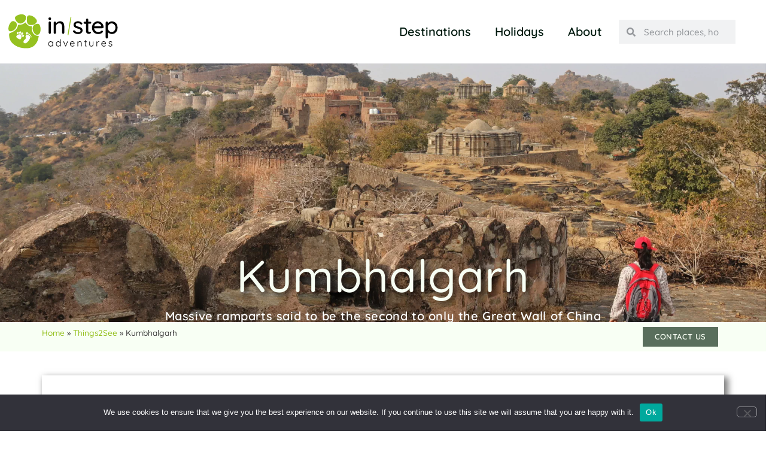

--- FILE ---
content_type: text/html; charset=UTF-8
request_url: https://instepadventures.com/things_to_see/kumbhalgarh/
body_size: 37226
content:
<!doctype html>
<html lang="en-GB">
<head>
	<meta charset="UTF-8">
	<meta name="viewport" content="width=device-width, initial-scale=1">
	<link rel="profile" href="https://gmpg.org/xfn/11">
	<meta name='robots' content='index, follow, max-image-preview:large, max-snippet:-1, max-video-preview:-1' />

	<!-- This site is optimized with the Yoast SEO plugin v26.8 - https://yoast.com/product/yoast-seo-wordpress/ -->
	<title>Kumbhalgarh - instep adventures</title>
	<meta name="description" content="The majestic and legendary Kumbhalgarh Fort crowns a pinnacle in the Aravalli Mountains. The most notable feature is its massive ramparts that undulate around the rocky plateau. Wide enough for eight horsemen to ride abreast, and 35 km long, it is said to be the second to only the Great Wall of China." />
	<link rel="canonical" href="https://instepadventures.com/things_to_see/kumbhalgarh/" />
	<meta property="og:locale" content="en_GB" />
	<meta property="og:type" content="article" />
	<meta property="og:title" content="Kumbhalgarh - instep adventures" />
	<meta property="og:description" content="The majestic and legendary Kumbhalgarh Fort crowns a pinnacle in the Aravalli Mountains. The most notable feature is its massive ramparts that undulate around the rocky plateau. Wide enough for eight horsemen to ride abreast, and 35 km long, it is said to be the second to only the Great Wall of China." />
	<meta property="og:url" content="https://instepadventures.com/things_to_see/kumbhalgarh/" />
	<meta property="og:site_name" content="instep adventures" />
	<meta property="article:publisher" content="https://www.facebook.com/InstepAdventuresDotCom" />
	<meta property="article:modified_time" content="2025-03-14T18:07:25+00:00" />
	<meta property="og:image" content="https://instepadventures.com/wp-content/uploads/2023/04/181_Kumbhalgarh-Sumit-Sahai.webp" />
	<meta property="og:image:width" content="2048" />
	<meta property="og:image:height" content="1365" />
	<meta property="og:image:type" content="image/webp" />
	<meta name="twitter:card" content="summary_large_image" />
	<meta name="twitter:label1" content="Estimated reading time" />
	<meta name="twitter:data1" content="2 minutes" />
	<script type="application/ld+json" class="yoast-schema-graph">{"@context":"https://schema.org","@graph":[{"@type":"WebPage","@id":"https://instepadventures.com/things_to_see/kumbhalgarh/","url":"https://instepadventures.com/things_to_see/kumbhalgarh/","name":"Kumbhalgarh - instep adventures","isPartOf":{"@id":"https://instepadventures.com/#website"},"primaryImageOfPage":{"@id":"https://instepadventures.com/things_to_see/kumbhalgarh/#primaryimage"},"image":{"@id":"https://instepadventures.com/things_to_see/kumbhalgarh/#primaryimage"},"thumbnailUrl":"https://instepadventures.com/wp-content/uploads/2023/04/181_Kumbhalgarh-Sumit-Sahai.webp","datePublished":"2023-04-23T20:03:08+00:00","dateModified":"2025-03-14T18:07:25+00:00","description":"The majestic and legendary Kumbhalgarh Fort crowns a pinnacle in the Aravalli Mountains. The most notable feature is its massive ramparts that undulate around the rocky plateau. Wide enough for eight horsemen to ride abreast, and 35 km long, it is said to be the second to only the Great Wall of China.","breadcrumb":{"@id":"https://instepadventures.com/things_to_see/kumbhalgarh/#breadcrumb"},"inLanguage":"en-GB","potentialAction":[{"@type":"ReadAction","target":["https://instepadventures.com/things_to_see/kumbhalgarh/"]}]},{"@type":"ImageObject","inLanguage":"en-GB","@id":"https://instepadventures.com/things_to_see/kumbhalgarh/#primaryimage","url":"https://instepadventures.com/wp-content/uploads/2023/04/181_Kumbhalgarh-Sumit-Sahai.webp","contentUrl":"https://instepadventures.com/wp-content/uploads/2023/04/181_Kumbhalgarh-Sumit-Sahai.webp","width":2048,"height":1365},{"@type":"BreadcrumbList","@id":"https://instepadventures.com/things_to_see/kumbhalgarh/#breadcrumb","itemListElement":[{"@type":"ListItem","position":1,"name":"Home","item":"https://instepadventures.com/"},{"@type":"ListItem","position":2,"name":"Things2See","item":"https://instepadventures.com/things_to_see/"},{"@type":"ListItem","position":3,"name":"Kumbhalgarh"}]},{"@type":"WebSite","@id":"https://instepadventures.com/#website","url":"https://instepadventures.com/","name":"Instep Adventures","description":"Enriching experiences that don&#039;t cost the earth","publisher":{"@id":"https://instepadventures.com/#organization"},"potentialAction":[{"@type":"SearchAction","target":{"@type":"EntryPoint","urlTemplate":"https://instepadventures.com/?s={search_term_string}"},"query-input":{"@type":"PropertyValueSpecification","valueRequired":true,"valueName":"search_term_string"}}],"inLanguage":"en-GB"},{"@type":"Organization","@id":"https://instepadventures.com/#organization","name":"Instep Adventures","alternateName":"Instep","url":"https://instepadventures.com/","logo":{"@type":"ImageObject","inLanguage":"en-GB","@id":"https://instepadventures.com/#/schema/logo/image/","url":"https://instepadventures.com/wp-content/uploads/2022/09/instep-logo.svg","contentUrl":"https://instepadventures.com/wp-content/uploads/2022/09/instep-logo.svg","width":1025,"height":346,"caption":"Instep Adventures"},"image":{"@id":"https://instepadventures.com/#/schema/logo/image/"},"sameAs":["https://www.facebook.com/InstepAdventuresDotCom","https://www.instagram.com/instep_adventures/"]}]}</script>
	<!-- / Yoast SEO plugin. -->


<link rel='dns-prefetch' href='//www.googletagmanager.com' />
<link rel="alternate" type="application/rss+xml" title="instep adventures &raquo; Feed" href="https://instepadventures.com/feed/" />
<link rel="alternate" type="application/rss+xml" title="instep adventures &raquo; Comments Feed" href="https://instepadventures.com/comments/feed/" />
<style id='wp-img-auto-sizes-contain-inline-css'>
img:is([sizes=auto i],[sizes^="auto," i]){contain-intrinsic-size:3000px 1500px}
/*# sourceURL=wp-img-auto-sizes-contain-inline-css */
</style>

<link rel='stylesheet' id='wp-block-library-css' href='https://instepadventures.com/wp-includes/css/dist/block-library/style.min.css?ver=6.9' media='all' />
<style id='global-styles-inline-css'>
:root{--wp--preset--aspect-ratio--square: 1;--wp--preset--aspect-ratio--4-3: 4/3;--wp--preset--aspect-ratio--3-4: 3/4;--wp--preset--aspect-ratio--3-2: 3/2;--wp--preset--aspect-ratio--2-3: 2/3;--wp--preset--aspect-ratio--16-9: 16/9;--wp--preset--aspect-ratio--9-16: 9/16;--wp--preset--color--black: #000000;--wp--preset--color--cyan-bluish-gray: #abb8c3;--wp--preset--color--white: #ffffff;--wp--preset--color--pale-pink: #f78da7;--wp--preset--color--vivid-red: #cf2e2e;--wp--preset--color--luminous-vivid-orange: #ff6900;--wp--preset--color--luminous-vivid-amber: #fcb900;--wp--preset--color--light-green-cyan: #7bdcb5;--wp--preset--color--vivid-green-cyan: #00d084;--wp--preset--color--pale-cyan-blue: #8ed1fc;--wp--preset--color--vivid-cyan-blue: #0693e3;--wp--preset--color--vivid-purple: #9b51e0;--wp--preset--gradient--vivid-cyan-blue-to-vivid-purple: linear-gradient(135deg,rgb(6,147,227) 0%,rgb(155,81,224) 100%);--wp--preset--gradient--light-green-cyan-to-vivid-green-cyan: linear-gradient(135deg,rgb(122,220,180) 0%,rgb(0,208,130) 100%);--wp--preset--gradient--luminous-vivid-amber-to-luminous-vivid-orange: linear-gradient(135deg,rgb(252,185,0) 0%,rgb(255,105,0) 100%);--wp--preset--gradient--luminous-vivid-orange-to-vivid-red: linear-gradient(135deg,rgb(255,105,0) 0%,rgb(207,46,46) 100%);--wp--preset--gradient--very-light-gray-to-cyan-bluish-gray: linear-gradient(135deg,rgb(238,238,238) 0%,rgb(169,184,195) 100%);--wp--preset--gradient--cool-to-warm-spectrum: linear-gradient(135deg,rgb(74,234,220) 0%,rgb(151,120,209) 20%,rgb(207,42,186) 40%,rgb(238,44,130) 60%,rgb(251,105,98) 80%,rgb(254,248,76) 100%);--wp--preset--gradient--blush-light-purple: linear-gradient(135deg,rgb(255,206,236) 0%,rgb(152,150,240) 100%);--wp--preset--gradient--blush-bordeaux: linear-gradient(135deg,rgb(254,205,165) 0%,rgb(254,45,45) 50%,rgb(107,0,62) 100%);--wp--preset--gradient--luminous-dusk: linear-gradient(135deg,rgb(255,203,112) 0%,rgb(199,81,192) 50%,rgb(65,88,208) 100%);--wp--preset--gradient--pale-ocean: linear-gradient(135deg,rgb(255,245,203) 0%,rgb(182,227,212) 50%,rgb(51,167,181) 100%);--wp--preset--gradient--electric-grass: linear-gradient(135deg,rgb(202,248,128) 0%,rgb(113,206,126) 100%);--wp--preset--gradient--midnight: linear-gradient(135deg,rgb(2,3,129) 0%,rgb(40,116,252) 100%);--wp--preset--font-size--small: 13px;--wp--preset--font-size--medium: 20px;--wp--preset--font-size--large: 36px;--wp--preset--font-size--x-large: 42px;--wp--preset--spacing--20: 0.44rem;--wp--preset--spacing--30: 0.67rem;--wp--preset--spacing--40: 1rem;--wp--preset--spacing--50: 1.5rem;--wp--preset--spacing--60: 2.25rem;--wp--preset--spacing--70: 3.38rem;--wp--preset--spacing--80: 5.06rem;--wp--preset--shadow--natural: 6px 6px 9px rgba(0, 0, 0, 0.2);--wp--preset--shadow--deep: 12px 12px 50px rgba(0, 0, 0, 0.4);--wp--preset--shadow--sharp: 6px 6px 0px rgba(0, 0, 0, 0.2);--wp--preset--shadow--outlined: 6px 6px 0px -3px rgb(255, 255, 255), 6px 6px rgb(0, 0, 0);--wp--preset--shadow--crisp: 6px 6px 0px rgb(0, 0, 0);}:root { --wp--style--global--content-size: 800px;--wp--style--global--wide-size: 1200px; }:where(body) { margin: 0; }.wp-site-blocks > .alignleft { float: left; margin-right: 2em; }.wp-site-blocks > .alignright { float: right; margin-left: 2em; }.wp-site-blocks > .aligncenter { justify-content: center; margin-left: auto; margin-right: auto; }:where(.wp-site-blocks) > * { margin-block-start: 24px; margin-block-end: 0; }:where(.wp-site-blocks) > :first-child { margin-block-start: 0; }:where(.wp-site-blocks) > :last-child { margin-block-end: 0; }:root { --wp--style--block-gap: 24px; }:root :where(.is-layout-flow) > :first-child{margin-block-start: 0;}:root :where(.is-layout-flow) > :last-child{margin-block-end: 0;}:root :where(.is-layout-flow) > *{margin-block-start: 24px;margin-block-end: 0;}:root :where(.is-layout-constrained) > :first-child{margin-block-start: 0;}:root :where(.is-layout-constrained) > :last-child{margin-block-end: 0;}:root :where(.is-layout-constrained) > *{margin-block-start: 24px;margin-block-end: 0;}:root :where(.is-layout-flex){gap: 24px;}:root :where(.is-layout-grid){gap: 24px;}.is-layout-flow > .alignleft{float: left;margin-inline-start: 0;margin-inline-end: 2em;}.is-layout-flow > .alignright{float: right;margin-inline-start: 2em;margin-inline-end: 0;}.is-layout-flow > .aligncenter{margin-left: auto !important;margin-right: auto !important;}.is-layout-constrained > .alignleft{float: left;margin-inline-start: 0;margin-inline-end: 2em;}.is-layout-constrained > .alignright{float: right;margin-inline-start: 2em;margin-inline-end: 0;}.is-layout-constrained > .aligncenter{margin-left: auto !important;margin-right: auto !important;}.is-layout-constrained > :where(:not(.alignleft):not(.alignright):not(.alignfull)){max-width: var(--wp--style--global--content-size);margin-left: auto !important;margin-right: auto !important;}.is-layout-constrained > .alignwide{max-width: var(--wp--style--global--wide-size);}body .is-layout-flex{display: flex;}.is-layout-flex{flex-wrap: wrap;align-items: center;}.is-layout-flex > :is(*, div){margin: 0;}body .is-layout-grid{display: grid;}.is-layout-grid > :is(*, div){margin: 0;}body{padding-top: 0px;padding-right: 0px;padding-bottom: 0px;padding-left: 0px;}a:where(:not(.wp-element-button)){text-decoration: underline;}:root :where(.wp-element-button, .wp-block-button__link){background-color: #32373c;border-width: 0;color: #fff;font-family: inherit;font-size: inherit;font-style: inherit;font-weight: inherit;letter-spacing: inherit;line-height: inherit;padding-top: calc(0.667em + 2px);padding-right: calc(1.333em + 2px);padding-bottom: calc(0.667em + 2px);padding-left: calc(1.333em + 2px);text-decoration: none;text-transform: inherit;}.has-black-color{color: var(--wp--preset--color--black) !important;}.has-cyan-bluish-gray-color{color: var(--wp--preset--color--cyan-bluish-gray) !important;}.has-white-color{color: var(--wp--preset--color--white) !important;}.has-pale-pink-color{color: var(--wp--preset--color--pale-pink) !important;}.has-vivid-red-color{color: var(--wp--preset--color--vivid-red) !important;}.has-luminous-vivid-orange-color{color: var(--wp--preset--color--luminous-vivid-orange) !important;}.has-luminous-vivid-amber-color{color: var(--wp--preset--color--luminous-vivid-amber) !important;}.has-light-green-cyan-color{color: var(--wp--preset--color--light-green-cyan) !important;}.has-vivid-green-cyan-color{color: var(--wp--preset--color--vivid-green-cyan) !important;}.has-pale-cyan-blue-color{color: var(--wp--preset--color--pale-cyan-blue) !important;}.has-vivid-cyan-blue-color{color: var(--wp--preset--color--vivid-cyan-blue) !important;}.has-vivid-purple-color{color: var(--wp--preset--color--vivid-purple) !important;}.has-black-background-color{background-color: var(--wp--preset--color--black) !important;}.has-cyan-bluish-gray-background-color{background-color: var(--wp--preset--color--cyan-bluish-gray) !important;}.has-white-background-color{background-color: var(--wp--preset--color--white) !important;}.has-pale-pink-background-color{background-color: var(--wp--preset--color--pale-pink) !important;}.has-vivid-red-background-color{background-color: var(--wp--preset--color--vivid-red) !important;}.has-luminous-vivid-orange-background-color{background-color: var(--wp--preset--color--luminous-vivid-orange) !important;}.has-luminous-vivid-amber-background-color{background-color: var(--wp--preset--color--luminous-vivid-amber) !important;}.has-light-green-cyan-background-color{background-color: var(--wp--preset--color--light-green-cyan) !important;}.has-vivid-green-cyan-background-color{background-color: var(--wp--preset--color--vivid-green-cyan) !important;}.has-pale-cyan-blue-background-color{background-color: var(--wp--preset--color--pale-cyan-blue) !important;}.has-vivid-cyan-blue-background-color{background-color: var(--wp--preset--color--vivid-cyan-blue) !important;}.has-vivid-purple-background-color{background-color: var(--wp--preset--color--vivid-purple) !important;}.has-black-border-color{border-color: var(--wp--preset--color--black) !important;}.has-cyan-bluish-gray-border-color{border-color: var(--wp--preset--color--cyan-bluish-gray) !important;}.has-white-border-color{border-color: var(--wp--preset--color--white) !important;}.has-pale-pink-border-color{border-color: var(--wp--preset--color--pale-pink) !important;}.has-vivid-red-border-color{border-color: var(--wp--preset--color--vivid-red) !important;}.has-luminous-vivid-orange-border-color{border-color: var(--wp--preset--color--luminous-vivid-orange) !important;}.has-luminous-vivid-amber-border-color{border-color: var(--wp--preset--color--luminous-vivid-amber) !important;}.has-light-green-cyan-border-color{border-color: var(--wp--preset--color--light-green-cyan) !important;}.has-vivid-green-cyan-border-color{border-color: var(--wp--preset--color--vivid-green-cyan) !important;}.has-pale-cyan-blue-border-color{border-color: var(--wp--preset--color--pale-cyan-blue) !important;}.has-vivid-cyan-blue-border-color{border-color: var(--wp--preset--color--vivid-cyan-blue) !important;}.has-vivid-purple-border-color{border-color: var(--wp--preset--color--vivid-purple) !important;}.has-vivid-cyan-blue-to-vivid-purple-gradient-background{background: var(--wp--preset--gradient--vivid-cyan-blue-to-vivid-purple) !important;}.has-light-green-cyan-to-vivid-green-cyan-gradient-background{background: var(--wp--preset--gradient--light-green-cyan-to-vivid-green-cyan) !important;}.has-luminous-vivid-amber-to-luminous-vivid-orange-gradient-background{background: var(--wp--preset--gradient--luminous-vivid-amber-to-luminous-vivid-orange) !important;}.has-luminous-vivid-orange-to-vivid-red-gradient-background{background: var(--wp--preset--gradient--luminous-vivid-orange-to-vivid-red) !important;}.has-very-light-gray-to-cyan-bluish-gray-gradient-background{background: var(--wp--preset--gradient--very-light-gray-to-cyan-bluish-gray) !important;}.has-cool-to-warm-spectrum-gradient-background{background: var(--wp--preset--gradient--cool-to-warm-spectrum) !important;}.has-blush-light-purple-gradient-background{background: var(--wp--preset--gradient--blush-light-purple) !important;}.has-blush-bordeaux-gradient-background{background: var(--wp--preset--gradient--blush-bordeaux) !important;}.has-luminous-dusk-gradient-background{background: var(--wp--preset--gradient--luminous-dusk) !important;}.has-pale-ocean-gradient-background{background: var(--wp--preset--gradient--pale-ocean) !important;}.has-electric-grass-gradient-background{background: var(--wp--preset--gradient--electric-grass) !important;}.has-midnight-gradient-background{background: var(--wp--preset--gradient--midnight) !important;}.has-small-font-size{font-size: var(--wp--preset--font-size--small) !important;}.has-medium-font-size{font-size: var(--wp--preset--font-size--medium) !important;}.has-large-font-size{font-size: var(--wp--preset--font-size--large) !important;}.has-x-large-font-size{font-size: var(--wp--preset--font-size--x-large) !important;}
/*# sourceURL=global-styles-inline-css */
</style>

<link rel='stylesheet' id='cookie-notice-front-css' href='https://instepadventures.com/wp-content/plugins/cookie-notice/css/front.min.css?ver=2.5.11' media='all' />
<link rel='stylesheet' id='hello-elementor-css' href='https://instepadventures.com/wp-content/themes/hello-elementor/assets/css/reset.css?ver=3.4.5' media='all' />
<link rel='stylesheet' id='hello-elementor-theme-style-css' href='https://instepadventures.com/wp-content/themes/hello-elementor/assets/css/theme.css?ver=3.4.5' media='all' />
<link rel='stylesheet' id='hello-elementor-header-footer-css' href='https://instepadventures.com/wp-content/themes/hello-elementor/assets/css/header-footer.css?ver=3.4.5' media='all' />
<link rel='stylesheet' id='elementor-frontend-css' href='https://instepadventures.com/wp-content/plugins/elementor/assets/css/frontend.min.css?ver=3.33.1' media='all' />
<style id='elementor-frontend-inline-css'>
.elementor-6163 .elementor-element.elementor-element-5cfa5b1:not(.elementor-motion-effects-element-type-background), .elementor-6163 .elementor-element.elementor-element-5cfa5b1 > .elementor-motion-effects-container > .elementor-motion-effects-layer{background-image:url("https://instepadventures.com/wp-content/uploads/2023/04/181_Kumbhalgarh-Sumit-Sahai.webp");}
/*# sourceURL=elementor-frontend-inline-css */
</style>
<link rel='stylesheet' id='elementor-post-14-css' href='https://instepadventures.com/wp-content/uploads/elementor/css/post-14.css?ver=1768965366' media='all' />
<link rel='stylesheet' id='widget-image-css' href='https://instepadventures.com/wp-content/plugins/elementor/assets/css/widget-image.min.css?ver=3.33.1' media='all' />
<link rel='stylesheet' id='widget-nav-menu-css' href='https://instepadventures.com/wp-content/plugins/elementor-pro/assets/css/widget-nav-menu.min.css?ver=3.33.1' media='all' />
<link rel='stylesheet' id='widget-search-form-css' href='https://instepadventures.com/wp-content/plugins/elementor-pro/assets/css/widget-search-form.min.css?ver=3.33.1' media='all' />
<link rel='stylesheet' id='widget-heading-css' href='https://instepadventures.com/wp-content/plugins/elementor/assets/css/widget-heading.min.css?ver=3.33.1' media='all' />
<link rel='stylesheet' id='widget-form-css' href='https://instepadventures.com/wp-content/plugins/elementor-pro/assets/css/widget-form.min.css?ver=3.33.1' media='all' />
<link rel='stylesheet' id='widget-icon-list-css' href='https://instepadventures.com/wp-content/plugins/elementor/assets/css/widget-icon-list.min.css?ver=3.33.1' media='all' />
<link rel='stylesheet' id='e-animation-grow-css' href='https://instepadventures.com/wp-content/plugins/elementor/assets/lib/animations/styles/e-animation-grow.min.css?ver=3.33.1' media='all' />
<link rel='stylesheet' id='widget-social-icons-css' href='https://instepadventures.com/wp-content/plugins/elementor/assets/css/widget-social-icons.min.css?ver=3.33.1' media='all' />
<link rel='stylesheet' id='e-apple-webkit-css' href='https://instepadventures.com/wp-content/plugins/elementor/assets/css/conditionals/apple-webkit.min.css?ver=3.33.1' media='all' />
<link rel='stylesheet' id='e-animation-fadeInUp-css' href='https://instepadventures.com/wp-content/plugins/elementor/assets/lib/animations/styles/fadeInUp.min.css?ver=3.33.1' media='all' />
<link rel='stylesheet' id='e-animation-fadeInDown-css' href='https://instepadventures.com/wp-content/plugins/elementor/assets/lib/animations/styles/fadeInDown.min.css?ver=3.33.1' media='all' />
<link rel='stylesheet' id='widget-breadcrumbs-css' href='https://instepadventures.com/wp-content/plugins/elementor-pro/assets/css/widget-breadcrumbs.min.css?ver=3.33.1' media='all' />
<link rel='stylesheet' id='widget-google_maps-css' href='https://instepadventures.com/wp-content/plugins/elementor/assets/css/widget-google_maps.min.css?ver=3.33.1' media='all' />
<link rel='stylesheet' id='swiper-css' href='https://instepadventures.com/wp-content/plugins/elementor/assets/lib/swiper/v8/css/swiper.min.css?ver=8.4.5' media='all' />
<link rel='stylesheet' id='e-swiper-css' href='https://instepadventures.com/wp-content/plugins/elementor/assets/css/conditionals/e-swiper.min.css?ver=3.33.1' media='all' />
<link rel='stylesheet' id='widget-loop-common-css' href='https://instepadventures.com/wp-content/plugins/elementor-pro/assets/css/widget-loop-common.min.css?ver=3.33.1' media='all' />
<link rel='stylesheet' id='widget-loop-carousel-css' href='https://instepadventures.com/wp-content/plugins/elementor-pro/assets/css/widget-loop-carousel.min.css?ver=3.33.1' media='all' />
<link rel='stylesheet' id='e-popup-css' href='https://instepadventures.com/wp-content/plugins/elementor-pro/assets/css/conditionals/popup.min.css?ver=3.33.1' media='all' />
<link rel='stylesheet' id='animatecss-css' href='https://instepadventures.com/wp-content/plugins/e-addons-for-elementor/modules/query/assets/lib/animate/animate.min.css?ver=6.9' media='all' />
<link rel='stylesheet' id='stratum-widgets-style-css' href='https://instepadventures.com/wp-content/plugins/stratum/assets/css/style.min.css?ver=1.6.2' media='all' />
<link rel='stylesheet' id='elementor-post-616-css' href='https://instepadventures.com/wp-content/uploads/elementor/css/post-616.css?ver=1768965366' media='all' />
<link rel='stylesheet' id='elementor-post-553-css' href='https://instepadventures.com/wp-content/uploads/elementor/css/post-553.css?ver=1768965366' media='all' />
<link rel='stylesheet' id='elementor-post-6163-css' href='https://instepadventures.com/wp-content/uploads/elementor/css/post-6163.css?ver=1768965367' media='all' />
<link rel='stylesheet' id='elementor-post-13490-css' href='https://instepadventures.com/wp-content/uploads/elementor/css/post-13490.css?ver=1768965367' media='all' />
<link rel='stylesheet' id='elementor-gf-local-quicksand-css' href='https://instepadventures.com/wp-content/uploads/elementor/google-fonts/css/quicksand.css?ver=1743269766' media='all' />
<link rel='stylesheet' id='elementor-gf-local-montserrat-css' href='https://instepadventures.com/wp-content/uploads/elementor/google-fonts/css/montserrat.css?ver=1743269771' media='all' />
<script src="https://instepadventures.com/wp-includes/js/jquery/jquery.min.js?ver=3.7.1" id="jquery-core-js"></script>
<script src="https://instepadventures.com/wp-includes/js/jquery/jquery-migrate.min.js?ver=3.4.1" id="jquery-migrate-js"></script>
<script id="cookie-notice-front-js-before">
var cnArgs = {"ajaxUrl":"https:\/\/instepadventures.com\/wp-admin\/admin-ajax.php","nonce":"55358ede7c","hideEffect":"fade","position":"bottom","onScroll":false,"onScrollOffset":100,"onClick":false,"cookieName":"cookie_notice_accepted","cookieTime":2592000,"cookieTimeRejected":2592000,"globalCookie":false,"redirection":false,"cache":true,"revokeCookies":false,"revokeCookiesOpt":"automatic"};

//# sourceURL=cookie-notice-front-js-before
</script>
<script src="https://instepadventures.com/wp-content/plugins/cookie-notice/js/front.min.js?ver=2.5.11" id="cookie-notice-front-js"></script>

<!-- Google tag (gtag.js) snippet added by Site Kit -->
<!-- Google Analytics snippet added by Site Kit -->
<script src="https://www.googletagmanager.com/gtag/js?id=GT-5TN2JZW5" id="google_gtagjs-js" async></script>
<script id="google_gtagjs-js-after">
window.dataLayer = window.dataLayer || [];function gtag(){dataLayer.push(arguments);}
gtag("set","linker",{"domains":["instepadventures.com"]});
gtag("js", new Date());
gtag("set", "developer_id.dZTNiMT", true);
gtag("config", "GT-5TN2JZW5");
 window._googlesitekit = window._googlesitekit || {}; window._googlesitekit.throttledEvents = []; window._googlesitekit.gtagEvent = (name, data) => { var key = JSON.stringify( { name, data } ); if ( !! window._googlesitekit.throttledEvents[ key ] ) { return; } window._googlesitekit.throttledEvents[ key ] = true; setTimeout( () => { delete window._googlesitekit.throttledEvents[ key ]; }, 5 ); gtag( "event", name, { ...data, event_source: "site-kit" } ); }; 
//# sourceURL=google_gtagjs-js-after
</script>
<meta name="generator" content="Site Kit by Google 1.170.0" /><meta name="description" content="Massive ramparts said to be the second to only the Great Wall of China">
<meta name="generator" content="Elementor 3.33.1; features: e_font_icon_svg, additional_custom_breakpoints; settings: css_print_method-external, google_font-enabled, font_display-auto">
			<style>
				.e-con.e-parent:nth-of-type(n+4):not(.e-lazyloaded):not(.e-no-lazyload),
				.e-con.e-parent:nth-of-type(n+4):not(.e-lazyloaded):not(.e-no-lazyload) * {
					background-image: none !important;
				}
				@media screen and (max-height: 1024px) {
					.e-con.e-parent:nth-of-type(n+3):not(.e-lazyloaded):not(.e-no-lazyload),
					.e-con.e-parent:nth-of-type(n+3):not(.e-lazyloaded):not(.e-no-lazyload) * {
						background-image: none !important;
					}
				}
				@media screen and (max-height: 640px) {
					.e-con.e-parent:nth-of-type(n+2):not(.e-lazyloaded):not(.e-no-lazyload),
					.e-con.e-parent:nth-of-type(n+2):not(.e-lazyloaded):not(.e-no-lazyload) * {
						background-image: none !important;
					}
				}
			</style>
			<link rel="icon" href="https://instepadventures.com/wp-content/uploads/2022/09/elementor/thumbs/instep-foot-LOGO.svg" sizes="32x32" />
<link rel="icon" href="https://instepadventures.com/wp-content/uploads/2022/09/instep-foot-LOGO.svg" sizes="192x192" />
<link rel="apple-touch-icon" href="https://instepadventures.com/wp-content/uploads/2022/09/instep-foot-LOGO.svg" />
<meta name="msapplication-TileImage" content="https://instepadventures.com/wp-content/uploads/2022/09/instep-foot-LOGO.svg" />
		<style id="wp-custom-css">
			html, body{
	overflow-x: hidden;
	max-width: 100%;
}		</style>
		<link rel='stylesheet' id='font-awesome-5-all-css' href='https://instepadventures.com/wp-content/plugins/elementor/assets/lib/font-awesome/css/all.min.css?ver=3.33.1' media='all' />
<link rel='stylesheet' id='font-awesome-4-shim-css' href='https://instepadventures.com/wp-content/plugins/elementor/assets/lib/font-awesome/css/v4-shims.min.css?ver=3.33.1' media='all' />
<link rel='stylesheet' id='custom-swiper-css' href='https://instepadventures.com/wp-content/plugins/e-addons-for-elementor/modules/query/assets/lib/swiper/css/swiper.min.css?ver=6.9' media='all' />
<link rel='stylesheet' id='e-addons-common-query-css' href='https://instepadventures.com/wp-content/uploads/elementor/css/e-addons-common-query.min.css?ver=6.9' media='all' />
<link rel='stylesheet' id='e-addons-query-grid-css' href='https://instepadventures.com/wp-content/uploads/elementor/css/e-addons-query-grid.min.css?ver=6.9' media='all' />
<link rel='stylesheet' id='e-addons-query-carousel-css' href='https://instepadventures.com/wp-content/uploads/elementor/css/e-addons-query-carousel.min.css?ver=6.9' media='all' />
<link rel='stylesheet' id='widget-flip-box-css' href='https://instepadventures.com/wp-content/plugins/elementor-pro/assets/css/widget-flip-box.min.css?ver=3.33.1' media='all' />
<link rel='stylesheet' id='widget-divider-css' href='https://instepadventures.com/wp-content/plugins/elementor/assets/css/widget-divider.min.css?ver=3.33.1' media='all' />
</head>
<body class="wp-singular things_to_see-template-default single single-things_to_see postid-14020 wp-custom-logo wp-embed-responsive wp-theme-hello-elementor cookies-not-set locale-en-gb hello-elementor-default elementor-default elementor-template-full-width elementor-kit-14 elementor-page-6163">


<a class="skip-link screen-reader-text" href="#content">Skip to content</a>

		<header data-elementor-type="header" data-elementor-id="616" class="elementor elementor-616 elementor-location-header" data-elementor-post-type="elementor_library">
			<div class="elementor-element elementor-element-3ce833c e-con-full elementor-hidden-tablet elementor-hidden-mobile e-flex e-con e-parent" data-id="3ce833c" data-element_type="container">
		<div class="elementor-element elementor-element-79cccda e-con-full e-flex e-con e-child" data-id="79cccda" data-element_type="container">
				<div class="elementor-element elementor-element-7774cc6 elementor-widget__width-auto elementor-widget elementor-widget-theme-site-logo elementor-widget-image" data-id="7774cc6" data-element_type="widget" data-widget_type="theme-site-logo.default">
				<div class="elementor-widget-container">
											<a href="https://instepadventures.com">
			<img width="300" height="101" src="https://instepadventures.com/wp-content/uploads/2022/09/instep-logo.svg" class="attachment-medium size-medium wp-image-1378" alt="" />				</a>
											</div>
				</div>
				</div>
		<div class="elementor-element elementor-element-91f9262 e-con-full e-flex e-con e-child" data-id="91f9262" data-element_type="container">
				<div class="elementor-element elementor-element-16ac403 elementor-nav-menu__align-end elementor-nav-menu--stretch elementor-widget__width-initial elementor-nav-menu--dropdown-tablet elementor-nav-menu__text-align-aside elementor-nav-menu--toggle elementor-nav-menu--burger elementor-widget elementor-widget-nav-menu" data-id="16ac403" data-element_type="widget" data-settings="{&quot;submenu_icon&quot;:{&quot;value&quot;:&quot;&lt;svg aria-hidden=\&quot;true\&quot; class=\&quot;e-font-icon-svg e-fas-angle-down\&quot; viewBox=\&quot;0 0 320 512\&quot; xmlns=\&quot;http:\/\/www.w3.org\/2000\/svg\&quot;&gt;&lt;path d=\&quot;M143 352.3L7 216.3c-9.4-9.4-9.4-24.6 0-33.9l22.6-22.6c9.4-9.4 24.6-9.4 33.9 0l96.4 96.4 96.4-96.4c9.4-9.4 24.6-9.4 33.9 0l22.6 22.6c9.4 9.4 9.4 24.6 0 33.9l-136 136c-9.2 9.4-24.4 9.4-33.8 0z\&quot;&gt;&lt;\/path&gt;&lt;\/svg&gt;&quot;,&quot;library&quot;:&quot;fa-solid&quot;},&quot;full_width&quot;:&quot;stretch&quot;,&quot;layout&quot;:&quot;horizontal&quot;,&quot;toggle&quot;:&quot;burger&quot;}" data-widget_type="nav-menu.default">
				<div class="elementor-widget-container">
								<nav aria-label="Menu" class="elementor-nav-menu--main elementor-nav-menu__container elementor-nav-menu--layout-horizontal e--pointer-background e--animation-fade">
				<ul id="menu-1-16ac403" class="elementor-nav-menu"><li class="menu-item menu-item-type-custom menu-item-object-custom menu-item-has-children menu-item-3373"><a class="elementor-item">Destinations</a>
<ul class="sub-menu elementor-nav-menu--dropdown">
	<li class="menu-item menu-item-type-post_type menu-item-object-region menu-item-has-children menu-item-5701"><a href="https://instepadventures.com/region/india/" class="elementor-sub-item">India</a>
	<ul class="sub-menu elementor-nav-menu--dropdown">
		<li class="menu-item menu-item-type-post_type menu-item-object-region menu-item-6371"><a href="https://instepadventures.com/region/india/north-india/" class="elementor-sub-item">North India</a></li>
		<li class="menu-item menu-item-type-post_type menu-item-object-region menu-item-6368"><a href="https://instepadventures.com/region/india/eastern-india/" class="elementor-sub-item">Eastern India</a></li>
		<li class="menu-item menu-item-type-post_type menu-item-object-region menu-item-6369"><a href="https://instepadventures.com/region/india/western-india/" class="elementor-sub-item">Western India</a></li>
		<li class="menu-item menu-item-type-post_type menu-item-object-region menu-item-6370"><a href="https://instepadventures.com/region/india/south-india/" class="elementor-sub-item">South India</a></li>
		<li class="menu-item menu-item-type-post_type menu-item-object-region menu-item-6372"><a href="https://instepadventures.com/region/india/central-india/" class="elementor-sub-item">Central India</a></li>
	</ul>
</li>
	<li class="menu-item menu-item-type-post_type menu-item-object-region menu-item-has-children menu-item-5698"><a href="https://instepadventures.com/region/sri-lanka/" class="elementor-sub-item">Sri Lanka</a>
	<ul class="sub-menu elementor-nav-menu--dropdown">
		<li class="menu-item menu-item-type-post_type menu-item-object-region menu-item-6520"><a href="https://instepadventures.com/region/sri-lanka/cultural-triangle/" class="elementor-sub-item">Cultural Triangle</a></li>
		<li class="menu-item menu-item-type-post_type menu-item-object-region menu-item-6519"><a href="https://instepadventures.com/region/sri-lanka/hill-country/" class="elementor-sub-item">Hill Country</a></li>
		<li class="menu-item menu-item-type-post_type menu-item-object-region menu-item-6382"><a href="https://instepadventures.com/region/sri-lanka/south-sri-lanka/" class="elementor-sub-item">South Sri Lanka</a></li>
		<li class="menu-item menu-item-type-post_type menu-item-object-region menu-item-6381"><a href="https://instepadventures.com/region/sri-lanka/west-sri-lanka/" class="elementor-sub-item">West Sri Lanka</a></li>
		<li class="menu-item menu-item-type-post_type menu-item-object-region menu-item-6384"><a href="https://instepadventures.com/region/sri-lanka/east-sri-lanka/" class="elementor-sub-item">East Sri Lanka</a></li>
		<li class="menu-item menu-item-type-post_type menu-item-object-region menu-item-6383"><a href="https://instepadventures.com/region/sri-lanka/north-sri-lanka/" class="elementor-sub-item">North Sri Lanka</a></li>
	</ul>
</li>
	<li class="menu-item menu-item-type-post_type menu-item-object-region menu-item-5699"><a href="https://instepadventures.com/region/nepal/" class="elementor-sub-item">Nepal</a></li>
	<li class="menu-item menu-item-type-post_type menu-item-object-region menu-item-5700"><a href="https://instepadventures.com/region/bhutan/" class="elementor-sub-item">Bhutan</a></li>
</ul>
</li>
<li class="menu-item menu-item-type-custom menu-item-object-custom menu-item-has-children menu-item-22680"><a href="#" class="elementor-item elementor-item-anchor">Holidays</a>
<ul class="sub-menu elementor-nav-menu--dropdown">
	<li class="menu-item menu-item-type-post_type menu-item-object-page menu-item-22682"><a href="https://instepadventures.com/tailor-made-holidays/" class="elementor-sub-item">Tailor-Made Holidays</a></li>
	<li class="menu-item menu-item-type-post_type menu-item-object-page menu-item-22683"><a href="https://instepadventures.com/group-tours/" class="elementor-sub-item">Group Tours</a></li>
	<li class="menu-item menu-item-type-post_type menu-item-object-page menu-item-22681"><a href="https://instepadventures.com/tour-calendar/" class="elementor-sub-item">Tour Calendar</a></li>
	<li class="menu-item menu-item-type-post_type_archive menu-item-object-holiday-idea menu-item-22684"><a href="https://instepadventures.com/holiday-ideas/" class="elementor-sub-item">All Itineraries</a></li>
</ul>
</li>
<li class="menu-item menu-item-type-custom menu-item-object-custom menu-item-has-children menu-item-20653"><a class="elementor-item">About</a>
<ul class="sub-menu elementor-nav-menu--dropdown">
	<li class="menu-item menu-item-type-post_type menu-item-object-page menu-item-1812"><a href="https://instepadventures.com/why-choose-us/" class="elementor-sub-item">Why Instep?</a></li>
	<li class="menu-item menu-item-type-post_type menu-item-object-page menu-item-2836"><a href="https://instepadventures.com/about-us/" class="elementor-sub-item">About Instep</a></li>
	<li class="menu-item menu-item-type-post_type menu-item-object-page menu-item-28732"><a href="https://instepadventures.com/testimonials/" class="elementor-sub-item">Testimonials</a></li>
	<li class="menu-item menu-item-type-post_type_archive menu-item-object-experts menu-item-20652"><a href="https://instepadventures.com/experts/" class="elementor-sub-item">Our Experts</a></li>
	<li class="menu-item menu-item-type-post_type menu-item-object-page menu-item-1370"><a href="https://instepadventures.com/responsibletravelcharter/" class="elementor-sub-item">Responsible Travel</a></li>
	<li class="menu-item menu-item-type-post_type menu-item-object-page menu-item-2015"><a href="https://instepadventures.com/financial-protection/" class="elementor-sub-item">Financial Protection</a></li>
	<li class="menu-item menu-item-type-post_type menu-item-object-page menu-item-691"><a href="https://instepadventures.com/contact-us/" class="elementor-sub-item">Contact Us</a></li>
</ul>
</li>
</ul>			</nav>
					<div class="elementor-menu-toggle" role="button" tabindex="0" aria-label="Menu Toggle" aria-expanded="false">
			<svg aria-hidden="true" role="presentation" class="elementor-menu-toggle__icon--open e-font-icon-svg e-eicon-menu-bar" viewBox="0 0 1000 1000" xmlns="http://www.w3.org/2000/svg"><path d="M104 333H896C929 333 958 304 958 271S929 208 896 208H104C71 208 42 237 42 271S71 333 104 333ZM104 583H896C929 583 958 554 958 521S929 458 896 458H104C71 458 42 487 42 521S71 583 104 583ZM104 833H896C929 833 958 804 958 771S929 708 896 708H104C71 708 42 737 42 771S71 833 104 833Z"></path></svg><svg aria-hidden="true" role="presentation" class="elementor-menu-toggle__icon--close e-font-icon-svg e-eicon-close" viewBox="0 0 1000 1000" xmlns="http://www.w3.org/2000/svg"><path d="M742 167L500 408 258 167C246 154 233 150 217 150 196 150 179 158 167 167 154 179 150 196 150 212 150 229 154 242 171 254L408 500 167 742C138 771 138 800 167 829 196 858 225 858 254 829L496 587 738 829C750 842 767 846 783 846 800 846 817 842 829 829 842 817 846 804 846 783 846 767 842 750 829 737L588 500 833 258C863 229 863 200 833 171 804 137 775 137 742 167Z"></path></svg>		</div>
					<nav class="elementor-nav-menu--dropdown elementor-nav-menu__container" aria-hidden="true">
				<ul id="menu-2-16ac403" class="elementor-nav-menu"><li class="menu-item menu-item-type-custom menu-item-object-custom menu-item-has-children menu-item-3373"><a class="elementor-item" tabindex="-1">Destinations</a>
<ul class="sub-menu elementor-nav-menu--dropdown">
	<li class="menu-item menu-item-type-post_type menu-item-object-region menu-item-has-children menu-item-5701"><a href="https://instepadventures.com/region/india/" class="elementor-sub-item" tabindex="-1">India</a>
	<ul class="sub-menu elementor-nav-menu--dropdown">
		<li class="menu-item menu-item-type-post_type menu-item-object-region menu-item-6371"><a href="https://instepadventures.com/region/india/north-india/" class="elementor-sub-item" tabindex="-1">North India</a></li>
		<li class="menu-item menu-item-type-post_type menu-item-object-region menu-item-6368"><a href="https://instepadventures.com/region/india/eastern-india/" class="elementor-sub-item" tabindex="-1">Eastern India</a></li>
		<li class="menu-item menu-item-type-post_type menu-item-object-region menu-item-6369"><a href="https://instepadventures.com/region/india/western-india/" class="elementor-sub-item" tabindex="-1">Western India</a></li>
		<li class="menu-item menu-item-type-post_type menu-item-object-region menu-item-6370"><a href="https://instepadventures.com/region/india/south-india/" class="elementor-sub-item" tabindex="-1">South India</a></li>
		<li class="menu-item menu-item-type-post_type menu-item-object-region menu-item-6372"><a href="https://instepadventures.com/region/india/central-india/" class="elementor-sub-item" tabindex="-1">Central India</a></li>
	</ul>
</li>
	<li class="menu-item menu-item-type-post_type menu-item-object-region menu-item-has-children menu-item-5698"><a href="https://instepadventures.com/region/sri-lanka/" class="elementor-sub-item" tabindex="-1">Sri Lanka</a>
	<ul class="sub-menu elementor-nav-menu--dropdown">
		<li class="menu-item menu-item-type-post_type menu-item-object-region menu-item-6520"><a href="https://instepadventures.com/region/sri-lanka/cultural-triangle/" class="elementor-sub-item" tabindex="-1">Cultural Triangle</a></li>
		<li class="menu-item menu-item-type-post_type menu-item-object-region menu-item-6519"><a href="https://instepadventures.com/region/sri-lanka/hill-country/" class="elementor-sub-item" tabindex="-1">Hill Country</a></li>
		<li class="menu-item menu-item-type-post_type menu-item-object-region menu-item-6382"><a href="https://instepadventures.com/region/sri-lanka/south-sri-lanka/" class="elementor-sub-item" tabindex="-1">South Sri Lanka</a></li>
		<li class="menu-item menu-item-type-post_type menu-item-object-region menu-item-6381"><a href="https://instepadventures.com/region/sri-lanka/west-sri-lanka/" class="elementor-sub-item" tabindex="-1">West Sri Lanka</a></li>
		<li class="menu-item menu-item-type-post_type menu-item-object-region menu-item-6384"><a href="https://instepadventures.com/region/sri-lanka/east-sri-lanka/" class="elementor-sub-item" tabindex="-1">East Sri Lanka</a></li>
		<li class="menu-item menu-item-type-post_type menu-item-object-region menu-item-6383"><a href="https://instepadventures.com/region/sri-lanka/north-sri-lanka/" class="elementor-sub-item" tabindex="-1">North Sri Lanka</a></li>
	</ul>
</li>
	<li class="menu-item menu-item-type-post_type menu-item-object-region menu-item-5699"><a href="https://instepadventures.com/region/nepal/" class="elementor-sub-item" tabindex="-1">Nepal</a></li>
	<li class="menu-item menu-item-type-post_type menu-item-object-region menu-item-5700"><a href="https://instepadventures.com/region/bhutan/" class="elementor-sub-item" tabindex="-1">Bhutan</a></li>
</ul>
</li>
<li class="menu-item menu-item-type-custom menu-item-object-custom menu-item-has-children menu-item-22680"><a href="#" class="elementor-item elementor-item-anchor" tabindex="-1">Holidays</a>
<ul class="sub-menu elementor-nav-menu--dropdown">
	<li class="menu-item menu-item-type-post_type menu-item-object-page menu-item-22682"><a href="https://instepadventures.com/tailor-made-holidays/" class="elementor-sub-item" tabindex="-1">Tailor-Made Holidays</a></li>
	<li class="menu-item menu-item-type-post_type menu-item-object-page menu-item-22683"><a href="https://instepadventures.com/group-tours/" class="elementor-sub-item" tabindex="-1">Group Tours</a></li>
	<li class="menu-item menu-item-type-post_type menu-item-object-page menu-item-22681"><a href="https://instepadventures.com/tour-calendar/" class="elementor-sub-item" tabindex="-1">Tour Calendar</a></li>
	<li class="menu-item menu-item-type-post_type_archive menu-item-object-holiday-idea menu-item-22684"><a href="https://instepadventures.com/holiday-ideas/" class="elementor-sub-item" tabindex="-1">All Itineraries</a></li>
</ul>
</li>
<li class="menu-item menu-item-type-custom menu-item-object-custom menu-item-has-children menu-item-20653"><a class="elementor-item" tabindex="-1">About</a>
<ul class="sub-menu elementor-nav-menu--dropdown">
	<li class="menu-item menu-item-type-post_type menu-item-object-page menu-item-1812"><a href="https://instepadventures.com/why-choose-us/" class="elementor-sub-item" tabindex="-1">Why Instep?</a></li>
	<li class="menu-item menu-item-type-post_type menu-item-object-page menu-item-2836"><a href="https://instepadventures.com/about-us/" class="elementor-sub-item" tabindex="-1">About Instep</a></li>
	<li class="menu-item menu-item-type-post_type menu-item-object-page menu-item-28732"><a href="https://instepadventures.com/testimonials/" class="elementor-sub-item" tabindex="-1">Testimonials</a></li>
	<li class="menu-item menu-item-type-post_type_archive menu-item-object-experts menu-item-20652"><a href="https://instepadventures.com/experts/" class="elementor-sub-item" tabindex="-1">Our Experts</a></li>
	<li class="menu-item menu-item-type-post_type menu-item-object-page menu-item-1370"><a href="https://instepadventures.com/responsibletravelcharter/" class="elementor-sub-item" tabindex="-1">Responsible Travel</a></li>
	<li class="menu-item menu-item-type-post_type menu-item-object-page menu-item-2015"><a href="https://instepadventures.com/financial-protection/" class="elementor-sub-item" tabindex="-1">Financial Protection</a></li>
	<li class="menu-item menu-item-type-post_type menu-item-object-page menu-item-691"><a href="https://instepadventures.com/contact-us/" class="elementor-sub-item" tabindex="-1">Contact Us</a></li>
</ul>
</li>
</ul>			</nav>
						</div>
				</div>
				<div class="elementor-element elementor-element-8fe20dd elementor-widget elementor-widget-shortcode" data-id="8fe20dd" data-element_type="widget" data-widget_type="shortcode.default">
				<div class="elementor-widget-container">
							<div class="elementor-shortcode"> <?php echo do_shortcode( '[flexy_breadcrumb]'); ?> </div>
						</div>
				</div>
				</div>
		<div class="elementor-element elementor-element-1b1b810 e-con-full e-flex e-con e-child" data-id="1b1b810" data-element_type="container">
				<div class="elementor-element elementor-element-0bf72d2 elementor-widget__width-initial elementor-search-form--skin-minimal elementor-widget-tablet__width-initial elementor-widget elementor-widget-search-form" data-id="0bf72d2" data-element_type="widget" data-settings="{&quot;skin&quot;:&quot;minimal&quot;}" data-widget_type="search-form.default">
				<div class="elementor-widget-container">
							<search role="search">
			<form class="elementor-search-form" action="https://instepadventures.com" method="get">
												<div class="elementor-search-form__container">
					<label class="elementor-screen-only" for="elementor-search-form-0bf72d2">Search</label>

											<div class="elementor-search-form__icon">
							<div class="e-font-icon-svg-container"><svg aria-hidden="true" class="e-font-icon-svg e-fas-search" viewBox="0 0 512 512" xmlns="http://www.w3.org/2000/svg"><path d="M505 442.7L405.3 343c-4.5-4.5-10.6-7-17-7H372c27.6-35.3 44-79.7 44-128C416 93.1 322.9 0 208 0S0 93.1 0 208s93.1 208 208 208c48.3 0 92.7-16.4 128-44v16.3c0 6.4 2.5 12.5 7 17l99.7 99.7c9.4 9.4 24.6 9.4 33.9 0l28.3-28.3c9.4-9.4 9.4-24.6.1-34zM208 336c-70.7 0-128-57.2-128-128 0-70.7 57.2-128 128-128 70.7 0 128 57.2 128 128 0 70.7-57.2 128-128 128z"></path></svg></div>							<span class="elementor-screen-only">Search</span>
						</div>
					
					<input id="elementor-search-form-0bf72d2" placeholder="Search places, hotels..." class="elementor-search-form__input" type="search" name="s" value="">
					
					
									</div>
			</form>
		</search>
						</div>
				</div>
				</div>
				</div>
		<div class="elementor-element elementor-element-90fb783 e-con-full elementor-hidden-desktop e-flex e-con e-parent" data-id="90fb783" data-element_type="container">
		<div class="elementor-element elementor-element-be78aa2 e-con-full e-flex e-con e-child" data-id="be78aa2" data-element_type="container">
				<div class="elementor-element elementor-element-864e5cb elementor-nav-menu__align-center elementor-nav-menu--stretch elementor-widget__width-initial elementor-widget-tablet__width-auto elementor-nav-menu--dropdown-tablet elementor-nav-menu__text-align-aside elementor-nav-menu--toggle elementor-nav-menu--burger elementor-widget elementor-widget-nav-menu" data-id="864e5cb" data-element_type="widget" data-settings="{&quot;submenu_icon&quot;:{&quot;value&quot;:&quot;&lt;svg aria-hidden=\&quot;true\&quot; class=\&quot;e-font-icon-svg e-fas-angle-down\&quot; viewBox=\&quot;0 0 320 512\&quot; xmlns=\&quot;http:\/\/www.w3.org\/2000\/svg\&quot;&gt;&lt;path d=\&quot;M143 352.3L7 216.3c-9.4-9.4-9.4-24.6 0-33.9l22.6-22.6c9.4-9.4 24.6-9.4 33.9 0l96.4 96.4 96.4-96.4c9.4-9.4 24.6-9.4 33.9 0l22.6 22.6c9.4 9.4 9.4 24.6 0 33.9l-136 136c-9.2 9.4-24.4 9.4-33.8 0z\&quot;&gt;&lt;\/path&gt;&lt;\/svg&gt;&quot;,&quot;library&quot;:&quot;fa-solid&quot;},&quot;full_width&quot;:&quot;stretch&quot;,&quot;layout&quot;:&quot;horizontal&quot;,&quot;toggle&quot;:&quot;burger&quot;}" data-widget_type="nav-menu.default">
				<div class="elementor-widget-container">
								<nav aria-label="Menu" class="elementor-nav-menu--main elementor-nav-menu__container elementor-nav-menu--layout-horizontal e--pointer-background e--animation-fade">
				<ul id="menu-1-864e5cb" class="elementor-nav-menu"><li class="menu-item menu-item-type-custom menu-item-object-custom menu-item-has-children menu-item-3373"><a class="elementor-item">Destinations</a>
<ul class="sub-menu elementor-nav-menu--dropdown">
	<li class="menu-item menu-item-type-post_type menu-item-object-region menu-item-has-children menu-item-5701"><a href="https://instepadventures.com/region/india/" class="elementor-sub-item">India</a>
	<ul class="sub-menu elementor-nav-menu--dropdown">
		<li class="menu-item menu-item-type-post_type menu-item-object-region menu-item-6371"><a href="https://instepadventures.com/region/india/north-india/" class="elementor-sub-item">North India</a></li>
		<li class="menu-item menu-item-type-post_type menu-item-object-region menu-item-6368"><a href="https://instepadventures.com/region/india/eastern-india/" class="elementor-sub-item">Eastern India</a></li>
		<li class="menu-item menu-item-type-post_type menu-item-object-region menu-item-6369"><a href="https://instepadventures.com/region/india/western-india/" class="elementor-sub-item">Western India</a></li>
		<li class="menu-item menu-item-type-post_type menu-item-object-region menu-item-6370"><a href="https://instepadventures.com/region/india/south-india/" class="elementor-sub-item">South India</a></li>
		<li class="menu-item menu-item-type-post_type menu-item-object-region menu-item-6372"><a href="https://instepadventures.com/region/india/central-india/" class="elementor-sub-item">Central India</a></li>
	</ul>
</li>
	<li class="menu-item menu-item-type-post_type menu-item-object-region menu-item-has-children menu-item-5698"><a href="https://instepadventures.com/region/sri-lanka/" class="elementor-sub-item">Sri Lanka</a>
	<ul class="sub-menu elementor-nav-menu--dropdown">
		<li class="menu-item menu-item-type-post_type menu-item-object-region menu-item-6520"><a href="https://instepadventures.com/region/sri-lanka/cultural-triangle/" class="elementor-sub-item">Cultural Triangle</a></li>
		<li class="menu-item menu-item-type-post_type menu-item-object-region menu-item-6519"><a href="https://instepadventures.com/region/sri-lanka/hill-country/" class="elementor-sub-item">Hill Country</a></li>
		<li class="menu-item menu-item-type-post_type menu-item-object-region menu-item-6382"><a href="https://instepadventures.com/region/sri-lanka/south-sri-lanka/" class="elementor-sub-item">South Sri Lanka</a></li>
		<li class="menu-item menu-item-type-post_type menu-item-object-region menu-item-6381"><a href="https://instepadventures.com/region/sri-lanka/west-sri-lanka/" class="elementor-sub-item">West Sri Lanka</a></li>
		<li class="menu-item menu-item-type-post_type menu-item-object-region menu-item-6384"><a href="https://instepadventures.com/region/sri-lanka/east-sri-lanka/" class="elementor-sub-item">East Sri Lanka</a></li>
		<li class="menu-item menu-item-type-post_type menu-item-object-region menu-item-6383"><a href="https://instepadventures.com/region/sri-lanka/north-sri-lanka/" class="elementor-sub-item">North Sri Lanka</a></li>
	</ul>
</li>
	<li class="menu-item menu-item-type-post_type menu-item-object-region menu-item-5699"><a href="https://instepadventures.com/region/nepal/" class="elementor-sub-item">Nepal</a></li>
	<li class="menu-item menu-item-type-post_type menu-item-object-region menu-item-5700"><a href="https://instepadventures.com/region/bhutan/" class="elementor-sub-item">Bhutan</a></li>
</ul>
</li>
<li class="menu-item menu-item-type-custom menu-item-object-custom menu-item-has-children menu-item-22680"><a href="#" class="elementor-item elementor-item-anchor">Holidays</a>
<ul class="sub-menu elementor-nav-menu--dropdown">
	<li class="menu-item menu-item-type-post_type menu-item-object-page menu-item-22682"><a href="https://instepadventures.com/tailor-made-holidays/" class="elementor-sub-item">Tailor-Made Holidays</a></li>
	<li class="menu-item menu-item-type-post_type menu-item-object-page menu-item-22683"><a href="https://instepadventures.com/group-tours/" class="elementor-sub-item">Group Tours</a></li>
	<li class="menu-item menu-item-type-post_type menu-item-object-page menu-item-22681"><a href="https://instepadventures.com/tour-calendar/" class="elementor-sub-item">Tour Calendar</a></li>
	<li class="menu-item menu-item-type-post_type_archive menu-item-object-holiday-idea menu-item-22684"><a href="https://instepadventures.com/holiday-ideas/" class="elementor-sub-item">All Itineraries</a></li>
</ul>
</li>
<li class="menu-item menu-item-type-custom menu-item-object-custom menu-item-has-children menu-item-20653"><a class="elementor-item">About</a>
<ul class="sub-menu elementor-nav-menu--dropdown">
	<li class="menu-item menu-item-type-post_type menu-item-object-page menu-item-1812"><a href="https://instepadventures.com/why-choose-us/" class="elementor-sub-item">Why Instep?</a></li>
	<li class="menu-item menu-item-type-post_type menu-item-object-page menu-item-2836"><a href="https://instepadventures.com/about-us/" class="elementor-sub-item">About Instep</a></li>
	<li class="menu-item menu-item-type-post_type menu-item-object-page menu-item-28732"><a href="https://instepadventures.com/testimonials/" class="elementor-sub-item">Testimonials</a></li>
	<li class="menu-item menu-item-type-post_type_archive menu-item-object-experts menu-item-20652"><a href="https://instepadventures.com/experts/" class="elementor-sub-item">Our Experts</a></li>
	<li class="menu-item menu-item-type-post_type menu-item-object-page menu-item-1370"><a href="https://instepadventures.com/responsibletravelcharter/" class="elementor-sub-item">Responsible Travel</a></li>
	<li class="menu-item menu-item-type-post_type menu-item-object-page menu-item-2015"><a href="https://instepadventures.com/financial-protection/" class="elementor-sub-item">Financial Protection</a></li>
	<li class="menu-item menu-item-type-post_type menu-item-object-page menu-item-691"><a href="https://instepadventures.com/contact-us/" class="elementor-sub-item">Contact Us</a></li>
</ul>
</li>
</ul>			</nav>
					<div class="elementor-menu-toggle" role="button" tabindex="0" aria-label="Menu Toggle" aria-expanded="false">
			<svg aria-hidden="true" role="presentation" class="elementor-menu-toggle__icon--open e-font-icon-svg e-fas-bars" viewBox="0 0 448 512" xmlns="http://www.w3.org/2000/svg"><path d="M16 132h416c8.837 0 16-7.163 16-16V76c0-8.837-7.163-16-16-16H16C7.163 60 0 67.163 0 76v40c0 8.837 7.163 16 16 16zm0 160h416c8.837 0 16-7.163 16-16v-40c0-8.837-7.163-16-16-16H16c-8.837 0-16 7.163-16 16v40c0 8.837 7.163 16 16 16zm0 160h416c8.837 0 16-7.163 16-16v-40c0-8.837-7.163-16-16-16H16c-8.837 0-16 7.163-16 16v40c0 8.837 7.163 16 16 16z"></path></svg><svg aria-hidden="true" role="presentation" class="elementor-menu-toggle__icon--close e-font-icon-svg e-eicon-close" viewBox="0 0 1000 1000" xmlns="http://www.w3.org/2000/svg"><path d="M742 167L500 408 258 167C246 154 233 150 217 150 196 150 179 158 167 167 154 179 150 196 150 212 150 229 154 242 171 254L408 500 167 742C138 771 138 800 167 829 196 858 225 858 254 829L496 587 738 829C750 842 767 846 783 846 800 846 817 842 829 829 842 817 846 804 846 783 846 767 842 750 829 737L588 500 833 258C863 229 863 200 833 171 804 137 775 137 742 167Z"></path></svg>		</div>
					<nav class="elementor-nav-menu--dropdown elementor-nav-menu__container" aria-hidden="true">
				<ul id="menu-2-864e5cb" class="elementor-nav-menu"><li class="menu-item menu-item-type-custom menu-item-object-custom menu-item-has-children menu-item-3373"><a class="elementor-item" tabindex="-1">Destinations</a>
<ul class="sub-menu elementor-nav-menu--dropdown">
	<li class="menu-item menu-item-type-post_type menu-item-object-region menu-item-has-children menu-item-5701"><a href="https://instepadventures.com/region/india/" class="elementor-sub-item" tabindex="-1">India</a>
	<ul class="sub-menu elementor-nav-menu--dropdown">
		<li class="menu-item menu-item-type-post_type menu-item-object-region menu-item-6371"><a href="https://instepadventures.com/region/india/north-india/" class="elementor-sub-item" tabindex="-1">North India</a></li>
		<li class="menu-item menu-item-type-post_type menu-item-object-region menu-item-6368"><a href="https://instepadventures.com/region/india/eastern-india/" class="elementor-sub-item" tabindex="-1">Eastern India</a></li>
		<li class="menu-item menu-item-type-post_type menu-item-object-region menu-item-6369"><a href="https://instepadventures.com/region/india/western-india/" class="elementor-sub-item" tabindex="-1">Western India</a></li>
		<li class="menu-item menu-item-type-post_type menu-item-object-region menu-item-6370"><a href="https://instepadventures.com/region/india/south-india/" class="elementor-sub-item" tabindex="-1">South India</a></li>
		<li class="menu-item menu-item-type-post_type menu-item-object-region menu-item-6372"><a href="https://instepadventures.com/region/india/central-india/" class="elementor-sub-item" tabindex="-1">Central India</a></li>
	</ul>
</li>
	<li class="menu-item menu-item-type-post_type menu-item-object-region menu-item-has-children menu-item-5698"><a href="https://instepadventures.com/region/sri-lanka/" class="elementor-sub-item" tabindex="-1">Sri Lanka</a>
	<ul class="sub-menu elementor-nav-menu--dropdown">
		<li class="menu-item menu-item-type-post_type menu-item-object-region menu-item-6520"><a href="https://instepadventures.com/region/sri-lanka/cultural-triangle/" class="elementor-sub-item" tabindex="-1">Cultural Triangle</a></li>
		<li class="menu-item menu-item-type-post_type menu-item-object-region menu-item-6519"><a href="https://instepadventures.com/region/sri-lanka/hill-country/" class="elementor-sub-item" tabindex="-1">Hill Country</a></li>
		<li class="menu-item menu-item-type-post_type menu-item-object-region menu-item-6382"><a href="https://instepadventures.com/region/sri-lanka/south-sri-lanka/" class="elementor-sub-item" tabindex="-1">South Sri Lanka</a></li>
		<li class="menu-item menu-item-type-post_type menu-item-object-region menu-item-6381"><a href="https://instepadventures.com/region/sri-lanka/west-sri-lanka/" class="elementor-sub-item" tabindex="-1">West Sri Lanka</a></li>
		<li class="menu-item menu-item-type-post_type menu-item-object-region menu-item-6384"><a href="https://instepadventures.com/region/sri-lanka/east-sri-lanka/" class="elementor-sub-item" tabindex="-1">East Sri Lanka</a></li>
		<li class="menu-item menu-item-type-post_type menu-item-object-region menu-item-6383"><a href="https://instepadventures.com/region/sri-lanka/north-sri-lanka/" class="elementor-sub-item" tabindex="-1">North Sri Lanka</a></li>
	</ul>
</li>
	<li class="menu-item menu-item-type-post_type menu-item-object-region menu-item-5699"><a href="https://instepadventures.com/region/nepal/" class="elementor-sub-item" tabindex="-1">Nepal</a></li>
	<li class="menu-item menu-item-type-post_type menu-item-object-region menu-item-5700"><a href="https://instepadventures.com/region/bhutan/" class="elementor-sub-item" tabindex="-1">Bhutan</a></li>
</ul>
</li>
<li class="menu-item menu-item-type-custom menu-item-object-custom menu-item-has-children menu-item-22680"><a href="#" class="elementor-item elementor-item-anchor" tabindex="-1">Holidays</a>
<ul class="sub-menu elementor-nav-menu--dropdown">
	<li class="menu-item menu-item-type-post_type menu-item-object-page menu-item-22682"><a href="https://instepadventures.com/tailor-made-holidays/" class="elementor-sub-item" tabindex="-1">Tailor-Made Holidays</a></li>
	<li class="menu-item menu-item-type-post_type menu-item-object-page menu-item-22683"><a href="https://instepadventures.com/group-tours/" class="elementor-sub-item" tabindex="-1">Group Tours</a></li>
	<li class="menu-item menu-item-type-post_type menu-item-object-page menu-item-22681"><a href="https://instepadventures.com/tour-calendar/" class="elementor-sub-item" tabindex="-1">Tour Calendar</a></li>
	<li class="menu-item menu-item-type-post_type_archive menu-item-object-holiday-idea menu-item-22684"><a href="https://instepadventures.com/holiday-ideas/" class="elementor-sub-item" tabindex="-1">All Itineraries</a></li>
</ul>
</li>
<li class="menu-item menu-item-type-custom menu-item-object-custom menu-item-has-children menu-item-20653"><a class="elementor-item" tabindex="-1">About</a>
<ul class="sub-menu elementor-nav-menu--dropdown">
	<li class="menu-item menu-item-type-post_type menu-item-object-page menu-item-1812"><a href="https://instepadventures.com/why-choose-us/" class="elementor-sub-item" tabindex="-1">Why Instep?</a></li>
	<li class="menu-item menu-item-type-post_type menu-item-object-page menu-item-2836"><a href="https://instepadventures.com/about-us/" class="elementor-sub-item" tabindex="-1">About Instep</a></li>
	<li class="menu-item menu-item-type-post_type menu-item-object-page menu-item-28732"><a href="https://instepadventures.com/testimonials/" class="elementor-sub-item" tabindex="-1">Testimonials</a></li>
	<li class="menu-item menu-item-type-post_type_archive menu-item-object-experts menu-item-20652"><a href="https://instepadventures.com/experts/" class="elementor-sub-item" tabindex="-1">Our Experts</a></li>
	<li class="menu-item menu-item-type-post_type menu-item-object-page menu-item-1370"><a href="https://instepadventures.com/responsibletravelcharter/" class="elementor-sub-item" tabindex="-1">Responsible Travel</a></li>
	<li class="menu-item menu-item-type-post_type menu-item-object-page menu-item-2015"><a href="https://instepadventures.com/financial-protection/" class="elementor-sub-item" tabindex="-1">Financial Protection</a></li>
	<li class="menu-item menu-item-type-post_type menu-item-object-page menu-item-691"><a href="https://instepadventures.com/contact-us/" class="elementor-sub-item" tabindex="-1">Contact Us</a></li>
</ul>
</li>
</ul>			</nav>
						</div>
				</div>
				<div class="elementor-element elementor-element-e9b9f27 elementor-widget__width-initial elementor-search-form--skin-minimal elementor-widget-tablet__width-initial elementor-hidden-mobile elementor-widget elementor-widget-search-form" data-id="e9b9f27" data-element_type="widget" data-settings="{&quot;skin&quot;:&quot;minimal&quot;}" data-widget_type="search-form.default">
				<div class="elementor-widget-container">
							<search role="search">
			<form class="elementor-search-form" action="https://instepadventures.com" method="get">
												<div class="elementor-search-form__container">
					<label class="elementor-screen-only" for="elementor-search-form-e9b9f27">Search</label>

											<div class="elementor-search-form__icon">
							<div class="e-font-icon-svg-container"><svg aria-hidden="true" class="e-font-icon-svg e-fas-search" viewBox="0 0 512 512" xmlns="http://www.w3.org/2000/svg"><path d="M505 442.7L405.3 343c-4.5-4.5-10.6-7-17-7H372c27.6-35.3 44-79.7 44-128C416 93.1 322.9 0 208 0S0 93.1 0 208s93.1 208 208 208c48.3 0 92.7-16.4 128-44v16.3c0 6.4 2.5 12.5 7 17l99.7 99.7c9.4 9.4 24.6 9.4 33.9 0l28.3-28.3c9.4-9.4 9.4-24.6.1-34zM208 336c-70.7 0-128-57.2-128-128 0-70.7 57.2-128 128-128 70.7 0 128 57.2 128 128 0 70.7-57.2 128-128 128z"></path></svg></div>							<span class="elementor-screen-only">Search</span>
						</div>
					
					<input id="elementor-search-form-e9b9f27" placeholder="Search places, hotels..." class="elementor-search-form__input" type="search" name="s" value="">
					
					
									</div>
			</form>
		</search>
						</div>
				</div>
				<div class="elementor-element elementor-element-83296b7 elementor-widget elementor-widget-shortcode" data-id="83296b7" data-element_type="widget" data-widget_type="shortcode.default">
				<div class="elementor-widget-container">
							<div class="elementor-shortcode"> <?php echo do_shortcode( '[flexy_breadcrumb]'); ?> </div>
						</div>
				</div>
				</div>
		<div class="elementor-element elementor-element-c87cc46 e-con-full e-flex e-con e-child" data-id="c87cc46" data-element_type="container">
				<div class="elementor-element elementor-element-6288778 elementor-widget__width-auto elementor-widget elementor-widget-theme-site-logo elementor-widget-image" data-id="6288778" data-element_type="widget" data-widget_type="theme-site-logo.default">
				<div class="elementor-widget-container">
											<a href="https://instepadventures.com">
			<img width="300" height="101" src="https://instepadventures.com/wp-content/uploads/2022/09/instep-logo.svg" class="attachment-medium size-medium wp-image-1378" alt="" />				</a>
											</div>
				</div>
				</div>
				</div>
				</header>
				<div data-elementor-type="single-post" data-post-id="14020" data-obj-id="14020" data-elementor-id="6163" class="elementor elementor-6163 e-post-14020 elementor-location-single post-14020 things_to_see type-things_to_see status-publish has-post-thumbnail hentry category-west tag-world-heritage attraction-type-place" data-elementor-post-type="elementor_library">
			<div class="elementor-element elementor-element-1512314 e-con-full e-flex e-con e-parent" data-id="1512314" data-element_type="container">
		<div class="elementor-element elementor-element-5cfa5b1 e-con-full e-flex e-con e-child" data-id="5cfa5b1" data-element_type="container" data-settings="{&quot;background_background&quot;:&quot;classic&quot;}">
				<div class="elementor-element elementor-element-b4b39bf animated-slow elementor-hidden-mobile elementor-invisible elementor-widget elementor-widget-heading" data-id="b4b39bf" data-element_type="widget" data-settings="{&quot;_animation&quot;:&quot;fadeInUp&quot;,&quot;_animation_delay&quot;:500}" data-widget_type="heading.default">
				<div class="elementor-widget-container">
					<h2 class="elementor-heading-title elementor-size-default">Massive ramparts said to be the second to only the Great Wall of China</h2>				</div>
				</div>
				<div class="elementor-element elementor-element-18904de animated-slow elementor-invisible elementor-widget elementor-widget-heading" data-id="18904de" data-element_type="widget" data-settings="{&quot;_animation&quot;:&quot;fadeInDown&quot;}" data-widget_type="heading.default">
				<div class="elementor-widget-container">
					<h1 class="elementor-heading-title elementor-size-default">Kumbhalgarh</h1>				</div>
				</div>
				</div>
		<div class="elementor-element elementor-element-cdcd26c e-flex e-con-boxed e-con e-child" data-id="cdcd26c" data-element_type="container" data-settings="{&quot;background_background&quot;:&quot;classic&quot;}">
					<div class="e-con-inner">
				<div class="elementor-element elementor-element-7157954 elementor-widget elementor-widget-breadcrumbs" data-id="7157954" data-element_type="widget" data-widget_type="breadcrumbs.default">
				<div class="elementor-widget-container">
					<p id="breadcrumbs"><span><span><a href="https://instepadventures.com/">Home</a></span> » <span><a href="https://instepadventures.com/things_to_see/">Things2See</a></span> » <span class="breadcrumb_last" aria-current="page">Kumbhalgarh</span></span></p>				</div>
				</div>
				<div class="elementor-element elementor-element-44591bf elementor-align-center elementor-hidden-mobile elementor-widget elementor-widget-button" data-id="44591bf" data-element_type="widget" data-widget_type="button.default">
				<div class="elementor-widget-container">
									<div class="elementor-button-wrapper">
					<a class="elementor-button elementor-button-link elementor-size-xs" href="http://instepadventures.com/contact-us/">
						<span class="elementor-button-content-wrapper">
									<span class="elementor-button-text">CONTACT US</span>
					</span>
					</a>
				</div>
								</div>
				</div>
					</div>
				</div>
				</div>
		<div class="elementor-element elementor-element-ba79da3 e-flex e-con-boxed e-con e-parent" data-id="ba79da3" data-element_type="container">
					<div class="e-con-inner">
		<a class="elementor-element elementor-element-4fcfc50 e-con-full e-flex e-con e-child" data-id="4fcfc50" data-element_type="container" data-settings="{&quot;background_background&quot;:&quot;classic&quot;}">
		<div class="elementor-element elementor-element-efe7667 e-con-full e-flex e-con e-child" data-id="efe7667" data-element_type="container">
		<div class="elementor-element elementor-element-9642fcf e-flex e-con-boxed e-con e-child" data-id="9642fcf" data-element_type="container">
					<div class="e-con-inner">
				<div class="elementor-element elementor-element-ed33ae4 elementor-view-default elementor-widget elementor-widget-icon" data-id="ed33ae4" data-element_type="widget" data-widget_type="icon.default">
				<div class="elementor-widget-container">
							<div class="elementor-icon-wrapper">
			<div class="elementor-icon">
			<svg aria-hidden="true" class="e-font-icon-svg e-fas-map-marker-alt" viewBox="0 0 384 512" xmlns="http://www.w3.org/2000/svg"><path d="M172.268 501.67C26.97 291.031 0 269.413 0 192 0 85.961 85.961 0 192 0s192 85.961 192 192c0 77.413-26.97 99.031-172.268 309.67-9.535 13.774-29.93 13.773-39.464 0zM192 272c44.183 0 80-35.817 80-80s-35.817-80-80-80-80 35.817-80 80 35.817 80 80 80z"></path></svg>			</div>
		</div>
						</div>
				</div>
		<!-- hidden widget 14020-073558f -->		<div class="elementor-element elementor-element-75d5493 elementor-widget elementor-widget-text-editor" data-id="75d5493" data-element_type="widget" data-widget_type="text-editor.default">
				<div class="elementor-widget-container">
									Kumbhalgarh								</div>
				</div>
				<div class="elementor-element elementor-element-5974565 elementor-widget elementor-widget-text-editor" data-id="5974565" data-element_type="widget" data-widget_type="text-editor.default">
				<div class="elementor-widget-container">
									, Rajasthan								</div>
				</div>
				<div class="elementor-element elementor-element-2dcfbc0 elementor-widget elementor-widget-text-editor" data-id="2dcfbc0" data-element_type="widget" data-widget_type="text-editor.default">
				<div class="elementor-widget-container">
									, India								</div>
				</div>
					</div>
				</div>
				<div class="elementor-element elementor-element-46ecac88 elementor-widget__width-initial elementor-widget-tablet__width-initial elementor-widget-mobile__width-initial dc-has-condition dc-condition-contains elementor-widget elementor-widget-text-editor" data-id="46ecac88" data-element_type="widget" data-widget_type="text-editor.default">
				<div class="elementor-widget-container">
									<p>A UNESCO World Heritage Site</p>								</div>
				</div>
				</div>
				</a>
					</div>
				</div>
		<div class="elementor-element elementor-element-73192da e-flex e-con-boxed e-con e-parent" data-id="73192da" data-element_type="container">
					<div class="e-con-inner">
				<div class="elementor-element elementor-element-c5aacf5 elementor-widget elementor-widget-theme-post-content" data-id="c5aacf5" data-element_type="widget" data-widget_type="theme-post-content.default">
				<div class="elementor-widget-container">
					<p>The majestic and legendary Kumbhalgarh Fort crowns a pinnacle in the Aravalli Mountains. The most notable feature is its massive ramparts that undulate around the rocky plateau. Wide enough for eight horsemen to ride abreast, and 35 km long, it is said to be the second to only the Great Wall of China.</p>
<p>The fort, built in 1448 by Rana Kumbha of Mewar (after whom the fort gets his name), served him well as a sentinel cloaked in impenetrable forests, becoming a vital strategic asset against assaults from rulers of Delhi, Malwa and Gujarat. It’s massive ramparts, punctuated by hundreds of bunkers and battlements, eight massive gates and cascading defensive walls along the route up to the heart of the great fort acted as an effective deterrent to any invader.</p>
<p>The fort is located on a site traditionally associated with Samprati, a Jain prince of the 2nd century BC. The important temples within the fort are Pitaliya Mahadeva, Neelakantha, Bawan Devari and Golerao group attributed to the Jain pantheon. The most attractive building, though of later period, is the Badal Mahal.</p>
<p>The fortress was also the birthplace of the legendary warrior king, Rana Pratap. It is from Kumbhalgarh that he rode out on his famous steed, Chetak, for the battle of Haldighati against the army of the Mughal emperor Akbar.</p>
				</div>
				</div>
					</div>
				</div>
		<div class="elementor-element elementor-element-010dc7c dc-has-condition dc-condition-equal elementor-hidden-tablet elementor-hidden-mobile e-flex e-con-boxed e-con e-parent" data-id="010dc7c" data-element_type="container">
					<div class="e-con-inner">
				<div class="elementor-element elementor-element-5b1cff4 elementor-widget elementor-widget-google_maps" data-id="5b1cff4" data-element_type="widget" data-widget_type="google_maps.default">
				<div class="elementor-widget-container">
							<div class="elementor-custom-embed">
			<iframe loading="lazy"
					src="https://www.google.com/maps/embed/v1/place?key=AIzaSyAas14XIllgw2X8txtz62LsH25Ao_zq8vM&#038;q=Kumbhalgarh&#038;zoom=12"
					title="Kumbhalgarh"
					aria-label="Kumbhalgarh"
			></iframe>
		</div>
						</div>
				</div>
					</div>
				</div>
		<div class="elementor-hidden e-display-original-content elementor-element elementor-element-1fcad06a e-flex e-con-boxed e-con e-parent" style="display:none" data-id="1fcad06a" data-element_type="container" data-settings="{&quot;background_background&quot;:&quot;classic&quot;}">
					<div class="e-con-inner">
		<div class="elementor-element elementor-element-f6ecbbd e-con-full e-flex e-con e-child" data-id="f6ecbbd" data-element_type="container">
				<div class="elementor-element elementor-element-73a4829 elementor-widget-tablet__width-auto elementor-widget elementor-widget-heading" data-id="73a4829" data-element_type="widget" data-widget_type="heading.default">
				<div class="elementor-widget-container">
					<h2 class="elementor-heading-title elementor-size-default">Kumbhalgarh: </h2>				</div>
				</div>
				<div class="elementor-element elementor-element-072d050 elementor-widget-tablet__width-auto elementor-widget elementor-widget-heading" data-id="072d050" data-element_type="widget" data-widget_type="heading.default">
				<div class="elementor-widget-container">
					<h2 class="elementor-heading-title elementor-size-default">Featuring Itineraries</h2>				</div>
				</div>
				</div>
				<div class="e-add-querytype-post e-add-queryskin-carousel elementor-element elementor-element-1b97007 e-add-posts-layout-template elementor-widget__width-inherit e-add-carousel-effect-slide e-add-carousel-direction-horizontal e-add-carousel-direction-horizontal elementor-widget elementor-widget-e-query-posts" data-id="1b97007" data-element_type="widget" id="expsights-itinerary-list" data-settings="{&quot;carousel_slidesPerView&quot;:3,&quot;carousel_bullets_style&quot;:&quot;xusni&quot;,&quot;carousel_spaceBetween&quot;:15,&quot;carousel_centerInsufficientSlides&quot;:&quot;yes&quot;,&quot;carousel_slidesPerView_tablet&quot;:2,&quot;carousel_slidesPerView_mobile&quot;:1,&quot;carousel_spaceBetween_tablet&quot;:15,&quot;carousel_spaceBetween_mobile&quot;:15,&quot;carousel_speed_slider&quot;:300,&quot;carousel_effects&quot;:&quot;slide&quot;,&quot;carousel_direction_slider&quot;:&quot;horizontal&quot;,&quot;carousel_slidesPerGroup&quot;:1,&quot;carousel_slidesColumn&quot;:&quot;1&quot;,&quot;carousel_usePagination&quot;:&quot;yes&quot;,&quot;carousel_pagination_type&quot;:&quot;bullets&quot;,&quot;carousel_direction_pagination&quot;:&quot;horizontal&quot;,&quot;carousel_slidesOffsetBefore&quot;:0,&quot;carousel_slidesOffsetAfter&quot;:0,&quot;carousel_slidesPerColumnFill&quot;:&quot;row&quot;,&quot;carousel_allowTouchMove&quot;:&quot;yes&quot;,&quot;carousel_watchOverflow&quot;:&quot;yes&quot;}" data-widget_type="e-query-posts.carousel">
				<div class="elementor-widget-container">
					        <div class="e-add-carousel-container">        <div class="e-add-posts-container e-add-posts  swiper-container e-add-skin-carousel ">
                        <div class="e-add-posts-wrapper swiper-wrapper e-add-wrapper-carousel ">
                        <article class="e-add-querytype-post e-add-post e-add-post-item e-add-post-item-1b97007 swiper-slide e-add-item-carousel post-29319 holiday-idea type-holiday-idea status-publish has-post-thumbnail hentry tag-culture tag-history tag-responsible tag-wildlife tag-world-heritage" data-post-id="29319" data-index="0">
                        <div class="e-add-post-block e-add-post-block-0">
                <style>.elementor-17827 .elementor-element.elementor-element-66b16e8{--display:flex;--flex-direction:column;--container-widget-width:calc( ( 1 - var( --container-widget-flex-grow ) ) * 100% );--container-widget-height:initial;--container-widget-flex-grow:0;--container-widget-align-self:initial;--flex-wrap-mobile:wrap;--justify-content:flex-start;--align-items:center;--gap:10px 10px;--row-gap:10px;--column-gap:10px;--overlay-opacity:0.5;border-style:none;--border-style:none;--border-radius:0px 0px 0px 0px;--margin-top:0px;--margin-bottom:0px;--margin-left:0px;--margin-right:0px;--padding-top:0px;--padding-bottom:0px;--padding-left:0px;--padding-right:0px;}.elementor-17827 .elementor-element.elementor-element-66b16e8:not(.elementor-motion-effects-element-type-background), .elementor-17827 .elementor-element.elementor-element-66b16e8 > .elementor-motion-effects-container > .elementor-motion-effects-layer{background-color:var( --e-global-color-b9415e1 );}.elementor-17827 .elementor-element.elementor-element-66b16e8:hover::before, .elementor-17827 .elementor-element.elementor-element-66b16e8:hover > .elementor-background-video-container::before, .elementor-17827 .elementor-element.elementor-element-66b16e8:hover > .e-con-inner > .elementor-background-video-container::before, .elementor-17827 .elementor-element.elementor-element-66b16e8 > .elementor-background-slideshow:hover::before, .elementor-17827 .elementor-element.elementor-element-66b16e8 > .e-con-inner > .elementor-background-slideshow:hover::before{background-color:var( --e-global-color-7699fd3 );--background-overlay:'';}.elementor-17827 .elementor-element.elementor-element-66b16e8::before, .elementor-17827 .elementor-element.elementor-element-66b16e8 > .elementor-background-video-container::before, .elementor-17827 .elementor-element.elementor-element-66b16e8 > .e-con-inner > .elementor-background-video-container::before, .elementor-17827 .elementor-element.elementor-element-66b16e8 > .elementor-background-slideshow::before, .elementor-17827 .elementor-element.elementor-element-66b16e8 > .e-con-inner > .elementor-background-slideshow::before, .elementor-17827 .elementor-element.elementor-element-66b16e8 > .elementor-motion-effects-container > .elementor-motion-effects-layer::before{--background-overlay:'';}.elementor-17827 .elementor-element.elementor-element-66b16e8:hover{--overlay-opacity:0.1;}.elementor-17827 .elementor-element.elementor-element-66b16e8.e-con{--align-self:center;}.elementor-17827 .elementor-element.elementor-element-2d31607{--display:flex;--gap:10px 10px;--row-gap:10px;--column-gap:10px;border-style:solid;--border-style:solid;border-width:1px 1px 5px 1px;--border-top-width:1px;--border-right-width:1px;--border-bottom-width:5px;--border-left-width:1px;border-color:#95C11F;--border-color:#95C11F;}.elementor-17827 .elementor-element.elementor-element-2d31607:not(.elementor-motion-effects-element-type-background), .elementor-17827 .elementor-element.elementor-element-2d31607 > .elementor-motion-effects-container > .elementor-motion-effects-layer{background-color:var( --e-global-color-b9415e1 );}.elementor-17827 .elementor-element.elementor-element-c5f9b3a .elementor-flip-box__front{background-color:#00000000;}.elementor-17827 .elementor-element.elementor-element-c5f9b3a .elementor-flip-box__back{background-color:#0000007A;}.elementor-17827 .elementor-element.elementor-element-c5f9b3a > .elementor-widget-container{background-position:center center;background-repeat:no-repeat;background-size:cover;}.elementor-17827 .elementor-element.elementor-element-c5f9b3a .elementor-flip-box__front .elementor-flip-box__layer__overlay{text-align:center;}.elementor-17827 .elementor-element.elementor-element-c5f9b3a .elementor-flip-box__back .elementor-flip-box__layer__overlay{text-align:center;}.elementor-17827 .elementor-element.elementor-element-c5f9b3a .elementor-flip-box__button{margin-center:0;}.elementor-17827 .elementor-element.elementor-element-1ec617c{width:var( --container-widget-width, 35% );max-width:35%;--container-widget-width:35%;--container-widget-flex-grow:0;z-index:1;column-gap:0px;text-align:center;font-family:var( --e-global-typography-primary-font-family ), Sans-serif;font-weight:var( --e-global-typography-primary-font-weight );letter-spacing:var( --e-global-typography-primary-letter-spacing );color:var( --e-global-color-85dfb8e );}.elementor-17827 .elementor-element.elementor-element-1ec617c > .elementor-widget-container{background-color:var( --e-global-color-fa46406 );margin:-280px 0px 0px 10px;padding:1px 3px 1px 3px;border-radius:20px 20px 20px 20px;}.elementor-17827 .elementor-element.elementor-element-1ec617c.elementor-element{--align-self:flex-start;--flex-grow:1;--flex-shrink:0;}.elementor-17827 .elementor-element.elementor-element-1ec617c:hover .elementor-widget-container{box-shadow:5px 5px 10px 2px rgba(0,0,0,0.5);}.elementor-17827 .elementor-element.elementor-element-e576918{width:var( --container-widget-width, 43% );max-width:43%;--container-widget-width:43%;--container-widget-flex-grow:0;z-index:1;column-gap:0px;text-align:center;font-family:var( --e-global-typography-primary-font-family ), Sans-serif;font-weight:var( --e-global-typography-primary-font-weight );letter-spacing:var( --e-global-typography-primary-letter-spacing );color:var( --e-global-color-85dfb8e );}.elementor-17827 .elementor-element.elementor-element-e576918 > .elementor-widget-container{background-color:var( --e-global-color-1adbbeb );margin:-280px 0px 0px 10px;padding:1px 3px 1px 3px;border-style:none;border-radius:20px 20px 20px 20px;}.elementor-17827 .elementor-element.elementor-element-e576918.elementor-element{--align-self:flex-start;--flex-grow:0;--flex-shrink:0;}.elementor-17827 .elementor-element.elementor-element-e576918:hover .elementor-widget-container{box-shadow:5px 5px 10px 2px rgba(0,0,0,0.5);}.elementor-17827 .elementor-element.elementor-element-bc9d0ad{width:var( --container-widget-width, 20% );max-width:20%;--container-widget-width:20%;--container-widget-flex-grow:0;z-index:1;column-gap:0px;text-align:center;font-family:var( --e-global-typography-primary-font-family ), Sans-serif;font-weight:var( --e-global-typography-primary-font-weight );letter-spacing:var( --e-global-typography-primary-letter-spacing );color:var( --e-global-color-85dfb8e );}.elementor-17827 .elementor-element.elementor-element-bc9d0ad > .elementor-widget-container{background-color:var( --e-global-color-accent );margin:-280px 0px 0px 10px;padding:1px 3px 1px 3px;border-radius:20px 20px 20px 20px;}.elementor-17827 .elementor-element.elementor-element-bc9d0ad.elementor-element{--align-self:flex-start;--flex-grow:1;--flex-shrink:0;}.elementor-17827 .elementor-element.elementor-element-bc9d0ad:hover .elementor-widget-container{box-shadow:5px 5px 10px 2px rgba(0,0,0,0.5);}.elementor-17827 .elementor-element.elementor-element-111b739{width:var( --container-widget-width, 32% );max-width:32%;--container-widget-width:32%;--container-widget-flex-grow:0;z-index:1;column-gap:0px;text-align:center;font-family:var( --e-global-typography-primary-font-family ), Sans-serif;font-weight:var( --e-global-typography-primary-font-weight );letter-spacing:var( --e-global-typography-primary-letter-spacing );color:var( --e-global-color-85dfb8e );}.elementor-17827 .elementor-element.elementor-element-111b739 > .elementor-widget-container{background-color:var( --e-global-color-ea2cfdd );margin:-280px 0px 0px 10px;padding:1px 3px 1px 3px;border-radius:20px 20px 20px 20px;}.elementor-17827 .elementor-element.elementor-element-111b739.elementor-element{--align-self:flex-start;--flex-grow:1;--flex-shrink:0;}.elementor-17827 .elementor-element.elementor-element-111b739:hover .elementor-widget-container{box-shadow:5px 5px 10px 2px rgba(0,0,0,0.5);}.elementor-17827 .elementor-element.elementor-element-8b00a04{--display:flex;--flex-direction:column;--container-widget-width:calc( ( 1 - var( --container-widget-flex-grow ) ) * 100% );--container-widget-height:initial;--container-widget-flex-grow:0;--container-widget-align-self:initial;--flex-wrap-mobile:wrap;--justify-content:space-between;--align-items:center;--gap:10px 10px;--row-gap:10px;--column-gap:10px;border-style:none;--border-style:none;--padding-top:0px;--padding-bottom:10px;--padding-left:10px;--padding-right:10px;}.elementor-17827 .elementor-element.elementor-element-8b00a04:not(.elementor-motion-effects-element-type-background), .elementor-17827 .elementor-element.elementor-element-8b00a04 > .elementor-motion-effects-container > .elementor-motion-effects-layer{background-color:var( --e-global-color-b9415e1 );}.elementor-17827 .elementor-element.elementor-element-8b00a04.e-con{--align-self:center;}.elementor-17827 .elementor-element.elementor-element-f41e6b6{text-align:center;}.elementor-17827 .elementor-element.elementor-element-f41e6b6 .elementor-heading-title{font-family:var( --e-global-typography-primary-font-family ), Sans-serif;font-weight:var( --e-global-typography-primary-font-weight );letter-spacing:var( --e-global-typography-primary-letter-spacing );color:var( --e-global-color-f0bb6d6 );}.elementor-17827 .elementor-element.elementor-element-934a306{--divider-border-style:solid;--divider-color:var( --e-global-color-accent );--divider-border-width:4px;}.elementor-17827 .elementor-element.elementor-element-934a306 .elementor-divider-separator{width:80%;margin:0 auto;margin-center:0;}.elementor-17827 .elementor-element.elementor-element-934a306 .elementor-divider{text-align:center;padding-block-start:2px;padding-block-end:2px;}.elementor-17827 .elementor-element.elementor-element-fa4f10a{--display:flex;--flex-direction:row;--container-widget-width:calc( ( 1 - var( --container-widget-flex-grow ) ) * 100% );--container-widget-height:100%;--container-widget-flex-grow:1;--container-widget-align-self:stretch;--flex-wrap-mobile:wrap;--justify-content:center;--align-items:center;--gap:5px 5px;--row-gap:5px;--column-gap:5px;--padding-top:0px;--padding-bottom:0px;--padding-left:0px;--padding-right:0px;}.elementor-17827 .elementor-element.elementor-element-fa4f10a:not(.elementor-motion-effects-element-type-background), .elementor-17827 .elementor-element.elementor-element-fa4f10a > .elementor-motion-effects-container > .elementor-motion-effects-layer{background-color:var( --e-global-color-b9415e1 );}.elementor-17827 .elementor-element.elementor-element-fa4f10a.e-con{--align-self:center;}.elementor-17827 .elementor-element.elementor-element-242fa79{width:initial;max-width:initial;font-family:var( --e-global-typography-secondary-font-family ), Sans-serif;font-weight:var( --e-global-typography-secondary-font-weight );color:var( --e-global-color-secondary );}.elementor-17827 .elementor-element.elementor-element-242fa79.elementor-element{--flex-grow:0;--flex-shrink:0;}.elementor-17827 .elementor-element.elementor-element-56b2831{font-family:var( --e-global-typography-primary-font-family ), Sans-serif;font-weight:var( --e-global-typography-primary-font-weight );letter-spacing:var( --e-global-typography-primary-letter-spacing );color:var( --e-global-color-primary );}@media(min-width:768px){.elementor-17827 .elementor-element.elementor-element-fa4f10a{--content-width:66%;}}@media(max-width:1024px){.elementor-17827 .elementor-element.elementor-element-1ec617c{letter-spacing:var( --e-global-typography-primary-letter-spacing );}.elementor-17827 .elementor-element.elementor-element-e576918{letter-spacing:var( --e-global-typography-primary-letter-spacing );}.elementor-17827 .elementor-element.elementor-element-bc9d0ad{letter-spacing:var( --e-global-typography-primary-letter-spacing );}.elementor-17827 .elementor-element.elementor-element-111b739{letter-spacing:var( --e-global-typography-primary-letter-spacing );}.elementor-17827 .elementor-element.elementor-element-f41e6b6 .elementor-heading-title{letter-spacing:var( --e-global-typography-primary-letter-spacing );}.elementor-17827 .elementor-element.elementor-element-56b2831{letter-spacing:var( --e-global-typography-primary-letter-spacing );}}@media(max-width:767px){.elementor-17827 .elementor-element.elementor-element-1ec617c{letter-spacing:var( --e-global-typography-primary-letter-spacing );}.elementor-17827 .elementor-element.elementor-element-e576918{letter-spacing:var( --e-global-typography-primary-letter-spacing );}.elementor-17827 .elementor-element.elementor-element-bc9d0ad{letter-spacing:var( --e-global-typography-primary-letter-spacing );}.elementor-17827 .elementor-element.elementor-element-111b739{letter-spacing:var( --e-global-typography-primary-letter-spacing );}.elementor-17827 .elementor-element.elementor-element-f41e6b6 .elementor-heading-title{letter-spacing:var( --e-global-typography-primary-letter-spacing );}.elementor-17827 .elementor-element.elementor-element-fa4f10a{--content-width:80%;}.elementor-17827 .elementor-element.elementor-element-56b2831{letter-spacing:var( --e-global-typography-primary-letter-spacing );}}/* Start custom CSS for text-editor, class: .elementor-element-1ec617c */#label{
height: auto;
text-align: center;
}/* End custom CSS */
/* Start custom CSS for text-editor, class: .elementor-element-e576918 */#label{
height: auto;
text-align: center;
}/* End custom CSS */
/* Start custom CSS for text-editor, class: .elementor-element-bc9d0ad */#label{
height: auto;
text-align: center;
}/* End custom CSS */
/* Start custom CSS for text-editor, class: .elementor-element-111b739 */#label{
height: auto;
text-align: center;
}/* End custom CSS */</style>		<div data-elementor-type="loop-item" data-elementor-id="17827" class="elementor elementor-17827 e-loop-item e-loop-item-29319 post-29319 holiday-idea type-holiday-idea status-publish has-post-thumbnail hentry tag-culture tag-history tag-responsible tag-wildlife tag-world-heritage" data-elementor-post-type="elementor_library" data-custom-edit-handle="1">
			<a class="elementor-element elementor-element-66b16e8 e-con-full e-flex e-con e-parent" data-id="66b16e8" data-element_type="container" data-settings="{&quot;background_background&quot;:&quot;classic&quot;}" href="https://instepadventures.com/holiday-idea/golden-quadrangle-rajasthan-goa/">
		<div class="elementor-element elementor-element-2d31607 e-con-full e-flex e-con e-child" data-id="2d31607" data-element_type="container" data-settings="{&quot;background_background&quot;:&quot;classic&quot;}">
				<div class="elementor-element elementor-element-c5f9b3a elementor-flip-box--effect-fade elementor-widget elementor-widget-flip-box" data-id="c5f9b3a" data-element_type="widget" data-widget_type="flip-box.default">
				<div class="elementor-widget-container">
							<div class="elementor-flip-box" tabindex="0">
			<div class="elementor-flip-box__layer elementor-flip-box__front">
				<div class="elementor-flip-box__layer__overlay">
					<div class="elementor-flip-box__layer__inner">
						
						
											</div>
				</div>
			</div>
			<div class="elementor-flip-box__layer elementor-flip-box__back">
			<div class="elementor-flip-box__layer__overlay">
				<div class="elementor-flip-box__layer__inner">
					
											<div class="elementor-flip-box__layer__description">
							This responsible tour of the Golden Quadrangle of historic cities of Delhi, Agra, Jaipur and Amritsar takes in magnificent architecture, artisans at work, bustling markets and tons of colour. Spot tigers in Sariska, and meet courageous locals.						</div>
					
								</div>
		</div>
		</div>
		</div>
						</div>
				</div>
		<!-- hidden widget 29319-1ec617c --><!-- hidden widget 29319-e576918 -->		<div class="elementor-element elementor-element-bc9d0ad elementor-widget__width-initial dc-has-condition dc-condition-equal elementor-widget elementor-widget-text-editor" data-id="bc9d0ad" data-element_type="widget" data-widget_type="text-editor.default">
				<div class="elementor-widget-container">
									Idea								</div>
				</div>
		<!-- hidden widget 29319-111b739 --><div class="elementor-element elementor-element-8b00a04 e-con-full e-flex e-con e-child" data-id="8b00a04" data-element_type="container" data-settings="{&quot;background_background&quot;:&quot;classic&quot;}">
				<div class="elementor-element elementor-element-f41e6b6 elementor-widget elementor-widget-theme-post-title elementor-page-title elementor-widget-heading" data-id="f41e6b6" data-element_type="widget" data-widget_type="theme-post-title.default">
				<div class="elementor-widget-container">
					<h4 class="elementor-heading-title elementor-size-default">Golden Quadrangle, Rajasthan &amp; Goa</h4>				</div>
				</div>
				<div class="elementor-element elementor-element-934a306 elementor-widget-divider--view-line elementor-widget elementor-widget-divider" data-id="934a306" data-element_type="widget" data-widget_type="divider.default">
				<div class="elementor-widget-container">
							<div class="elementor-divider">
			<span class="elementor-divider-separator">
						</span>
		</div>
						</div>
				</div>
		<div class="elementor-element elementor-element-fa4f10a e-flex e-con-boxed e-con e-child" data-id="fa4f10a" data-element_type="container" data-settings="{&quot;background_background&quot;:&quot;classic&quot;}">
					<div class="e-con-inner">
				<div class="elementor-element elementor-element-242fa79 elementor-widget__width-initial elementor-widget elementor-widget-text-editor" data-id="242fa79" data-element_type="widget" data-widget_type="text-editor.default">
				<div class="elementor-widget-container">
									28 days								</div>
				</div>
				<div class="elementor-element elementor-element-56b2831 elementor-widget elementor-widget-text-editor" data-id="56b2831" data-element_type="widget" data-widget_type="text-editor.default">
				<div class="elementor-widget-container">
									from £5575pp								</div>
				</div>
					</div>
				</div>
				</div>
				</div>
				</a>
				</div>
		            </div>
                    </article>
                    </div>
                    </div>
        <div class="e-add-carousel-controls" data-post-id="29319"><div class="e-add-container-pagination swiper-container-horizontal"><div class="swiper-pagination pagination-1b97007-29319 e-add-nav-style nav--xusni"></div></div></div></div>        				</div>
				</div>
					</div>
				</div>
		<div class="elementor-element elementor-element-7bf2a057 e-flex e-con-boxed e-con e-parent" data-id="7bf2a057" data-element_type="container">
					<div class="e-con-inner">
		<div class="elementor-element elementor-element-6ee0c8ea e-con-full e-flex e-con e-child" data-id="6ee0c8ea" data-element_type="container" data-settings="{&quot;background_background&quot;:&quot;classic&quot;}">
				<div class="elementor-element elementor-element-df38dbe elementor-widget__width-initial elementor-widget-tablet__width-inherit elementor-widget-mobile__width-inherit elementor-widget elementor-widget-text-editor" data-id="df38dbe" data-element_type="widget" data-widget_type="text-editor.default">
				<div class="elementor-widget-container">
									<p>Can&#8217;t find a suitable itinerary that features a destination, experience or accommodation you fancy? All our group tours and holiday ideas can be personalised, or we can create a tailor made itinerary for you.</p>								</div>
				</div>
				<div class="elementor-element elementor-element-292e17c8 elementor-align-center elementor-widget elementor-widget-button" data-id="292e17c8" data-element_type="widget" data-widget_type="button.default">
				<div class="elementor-widget-container">
									<div class="elementor-button-wrapper">
					<a class="elementor-button elementor-button-link elementor-size-md" href="http://instepadventures.com/contact-us/">
						<span class="elementor-button-content-wrapper">
									<span class="elementor-button-text">CONTACT US</span>
					</span>
					</a>
				</div>
								</div>
				</div>
				</div>
					</div>
				</div>
		<div class="elementor-element elementor-element-6d58f9a e-flex e-con-boxed e-con e-parent" data-id="6d58f9a" data-element_type="container" data-settings="{&quot;background_background&quot;:&quot;classic&quot;}">
					<div class="e-con-inner">
		<div class="elementor-element elementor-element-e80fdb4 e-con-full e-flex e-con e-child" data-id="e80fdb4" data-element_type="container">
				<div class="elementor-element elementor-element-b1669a6 elementor-widget-tablet__width-auto elementor-widget elementor-widget-heading" data-id="b1669a6" data-element_type="widget" data-widget_type="heading.default">
				<div class="elementor-widget-container">
					<h2 class="elementor-heading-title elementor-size-default">Kumbhalgarh:</h2>				</div>
				</div>
				<div class="elementor-element elementor-element-04e634b elementor-widget-tablet__width-auto elementor-widget elementor-widget-heading" data-id="04e634b" data-element_type="widget" data-widget_type="heading.default">
				<div class="elementor-widget-container">
					<h2 class="elementor-heading-title elementor-size-default">Places to Stay</h2>				</div>
				</div>
				</div>
		<div class="elementor-element elementor-element-3e2cd51 e-con-full e-flex e-con e-child" data-id="3e2cd51" data-element_type="container" data-settings="{&quot;background_background&quot;:&quot;classic&quot;}">
				<div class="elementor-element elementor-element-45464bd elementor-widget-tablet__width-inherit elementor-widget-mobile__width-inherit e-transform elementor-pagination-type-bullets elementor-pagination-position-outside elementor-widget elementor-widget-loop-carousel" data-id="45464bd" data-element_type="widget" id="hotel-list" data-settings="{&quot;template_id&quot;:&quot;13744&quot;,&quot;image_spacing_custom&quot;:{&quot;unit&quot;:&quot;px&quot;,&quot;size&quot;:15,&quot;sizes&quot;:[]},&quot;_transform_rotateZ_effect&quot;:{&quot;unit&quot;:&quot;px&quot;,&quot;size&quot;:-360,&quot;sizes&quot;:[]},&quot;_skin&quot;:&quot;post&quot;,&quot;slides_to_show&quot;:&quot;3&quot;,&quot;slides_to_show_tablet&quot;:&quot;2&quot;,&quot;slides_to_show_mobile&quot;:&quot;1&quot;,&quot;slides_to_scroll&quot;:&quot;1&quot;,&quot;edit_handle_selector&quot;:&quot;.elementor-loop-container&quot;,&quot;autoplay&quot;:&quot;yes&quot;,&quot;autoplay_speed&quot;:5000,&quot;pause_on_hover&quot;:&quot;yes&quot;,&quot;pause_on_interaction&quot;:&quot;yes&quot;,&quot;infinite&quot;:&quot;yes&quot;,&quot;speed&quot;:500,&quot;offset_sides&quot;:&quot;none&quot;,&quot;pagination&quot;:&quot;bullets&quot;,&quot;image_spacing_custom_tablet&quot;:{&quot;unit&quot;:&quot;px&quot;,&quot;size&quot;:&quot;&quot;,&quot;sizes&quot;:[]},&quot;image_spacing_custom_mobile&quot;:{&quot;unit&quot;:&quot;px&quot;,&quot;size&quot;:&quot;&quot;,&quot;sizes&quot;:[]},&quot;_transform_rotateZ_effect_tablet&quot;:{&quot;unit&quot;:&quot;deg&quot;,&quot;size&quot;:&quot;&quot;,&quot;sizes&quot;:[]},&quot;_transform_rotateZ_effect_mobile&quot;:{&quot;unit&quot;:&quot;deg&quot;,&quot;size&quot;:&quot;&quot;,&quot;sizes&quot;:[]}}" data-widget_type="loop-carousel.post">
				<div class="elementor-widget-container">
							<div class="swiper elementor-loop-container elementor-grid" role="list" dir="ltr">
				<div class="swiper-wrapper" aria-live="off">
		<style id="loop-13744">.elementor-13744 .elementor-element.elementor-element-bee05bc{--display:flex;--flex-direction:column;--container-widget-width:100%;--container-widget-height:initial;--container-widget-flex-grow:0;--container-widget-align-self:initial;--flex-wrap-mobile:wrap;--gap:0px 0px;--row-gap:0px;--column-gap:0px;border-style:solid;--border-style:solid;border-width:2px 2px 2px 2px;--border-top-width:2px;--border-right-width:2px;--border-bottom-width:2px;--border-left-width:2px;border-color:var( --e-global-color-f0bb6d6 );--border-color:var( --e-global-color-f0bb6d6 );--border-radius:0px 0px 20px 20px;box-shadow:5px 5px 10px 0px rgba(0,0,0,0.5);--padding-top:0px;--padding-bottom:0px;--padding-left:0px;--padding-right:0px;}.elementor-13744 .elementor-element.elementor-element-bee05bc:not(.elementor-motion-effects-element-type-background), .elementor-13744 .elementor-element.elementor-element-bee05bc > .elementor-motion-effects-container > .elementor-motion-effects-layer{background-color:var( --e-global-color-6650a08 );}.elementor-13744 .elementor-element.elementor-element-da1bd1a{text-align:center;}.elementor-13744 .elementor-element.elementor-element-da1bd1a img{width:100%;height:200px;object-fit:cover;object-position:center center;}.elementor-13744 .elementor-element.elementor-element-f408767{--display:flex;--min-height:0px;--flex-direction:row;--container-widget-width:initial;--container-widget-height:100%;--container-widget-flex-grow:1;--container-widget-align-self:stretch;--flex-wrap-mobile:wrap;--gap:0px 0px;--row-gap:0px;--column-gap:0px;--margin-top:0px;--margin-bottom:0px;--margin-left:0px;--margin-right:0px;--padding-top:0px;--padding-bottom:0px;--padding-left:0px;--padding-right:0px;}.elementor-13744 .elementor-element.elementor-element-f408767.e-con{--align-self:flex-start;}.elementor-13744 .elementor-element.elementor-element-d386c2a{--display:flex;--flex-direction:row;--container-widget-width:calc( ( 1 - var( --container-widget-flex-grow ) ) * 100% );--container-widget-height:100%;--container-widget-flex-grow:1;--container-widget-align-self:stretch;--flex-wrap-mobile:wrap;--justify-content:space-between;--align-items:flex-start;--gap:5px 5px;--row-gap:5px;--column-gap:5px;--background-transition:0.3s;--margin-top:0px;--margin-bottom:0px;--margin-left:0px;--margin-right:0px;--padding-top:10px;--padding-bottom:10px;--padding-left:5px;--padding-right:5px;}.elementor-13744 .elementor-element.elementor-element-d386c2a:not(.elementor-motion-effects-element-type-background), .elementor-13744 .elementor-element.elementor-element-d386c2a > .elementor-motion-effects-container > .elementor-motion-effects-layer{background-color:var( --e-global-color-f0bb6d6 );}.elementor-13744 .elementor-element.elementor-element-d386c2a.e-con{--align-self:flex-start;--flex-grow:0;--flex-shrink:0;}.elementor-13744 .elementor-element.elementor-element-0e731d1{width:auto;max-width:auto;font-family:var( --e-global-typography-secondary-font-family ), Sans-serif;font-weight:var( --e-global-typography-secondary-font-weight );color:var( --e-global-color-6650a08 );}.elementor-13744 .elementor-element.elementor-element-0e731d1 > .elementor-widget-container{background-color:var( --e-global-color-accent );padding:4px 8px 4px 8px;border-radius:5px 5px 5px 5px;}.elementor-13744 .elementor-element.elementor-element-01b1956{width:auto;max-width:auto;font-family:var( --e-global-typography-secondary-font-family ), Sans-serif;font-weight:var( --e-global-typography-secondary-font-weight );color:var( --e-global-color-6650a08 );}.elementor-13744 .elementor-element.elementor-element-01b1956 > .elementor-widget-container{padding:4px 8px 4px 0px;}.elementor-13744 .elementor-element.elementor-element-1e26786 > .elementor-widget-container{background-color:var( --e-global-color-0def7b5 );margin:0px 0px 0px 0px;padding:10px 5px 10px 5px;}.elementor-13744 .elementor-element.elementor-element-1e26786{text-align:center;}.elementor-13744 .elementor-element.elementor-element-1e26786 .elementor-heading-title{font-family:var( --e-global-typography-3844049-font-family ), Sans-serif;font-size:var( --e-global-typography-3844049-font-size );font-weight:var( --e-global-typography-3844049-font-weight );font-style:var( --e-global-typography-3844049-font-style );color:var( --e-global-color-f0bb6d6 );}.elementor-13744 .elementor-element.elementor-element-37a0ba5{--display:flex;--flex-direction:row;--container-widget-width:calc( ( 1 - var( --container-widget-flex-grow ) ) * 100% );--container-widget-height:100%;--container-widget-flex-grow:1;--container-widget-align-self:stretch;--flex-wrap-mobile:wrap;--justify-content:center;--align-items:center;--gap:0px 0px;--row-gap:0px;--column-gap:0px;--margin-top:0px;--margin-bottom:0px;--margin-left:0px;--margin-right:0px;--padding-top:0px;--padding-bottom:0px;--padding-left:0px;--padding-right:0px;}.elementor-13744 .elementor-element.elementor-element-37a0ba5.e-con{--align-self:center;}.elementor-13744 .elementor-element.elementor-element-80f2f3d > .elementor-widget-container{margin:10px 0px 10px 5px;}.elementor-13744 .elementor-element.elementor-element-80f2f3d.elementor-element{--align-self:center;}.elementor-13744 .elementor-element.elementor-element-80f2f3d{font-family:var( --e-global-typography-primary-font-family ), Sans-serif;font-weight:var( --e-global-typography-primary-font-weight );letter-spacing:var( --e-global-typography-primary-letter-spacing );color:var( --e-global-color-primary );}.elementor-13744 .elementor-element.elementor-element-77af685 > .elementor-widget-container{margin:10px 5px 10px 5px;}.elementor-13744 .elementor-element.elementor-element-77af685.elementor-element{--align-self:center;}.elementor-13744 .elementor-element.elementor-element-77af685{font-family:var( --e-global-typography-primary-font-family ), Sans-serif;font-weight:var( --e-global-typography-primary-font-weight );letter-spacing:var( --e-global-typography-primary-letter-spacing );color:var( --e-global-color-primary );}@media(max-width:1024px){.elementor-13744 .elementor-element.elementor-element-1e26786 .elementor-heading-title{font-size:var( --e-global-typography-3844049-font-size );}.elementor-13744 .elementor-element.elementor-element-80f2f3d{letter-spacing:var( --e-global-typography-primary-letter-spacing );}.elementor-13744 .elementor-element.elementor-element-77af685{letter-spacing:var( --e-global-typography-primary-letter-spacing );}}@media(max-width:767px){.elementor-13744 .elementor-element.elementor-element-da1bd1a img{height:200px;}.elementor-13744 .elementor-element.elementor-element-1e26786 .elementor-heading-title{font-size:var( --e-global-typography-3844049-font-size );}.elementor-13744 .elementor-element.elementor-element-80f2f3d{letter-spacing:var( --e-global-typography-primary-letter-spacing );}.elementor-13744 .elementor-element.elementor-element-77af685{letter-spacing:var( --e-global-typography-primary-letter-spacing );}}@media(min-width:768px){.elementor-13744 .elementor-element.elementor-element-d386c2a{--width:100%;}}</style>		<div data-elementor-type="loop-item" data-elementor-id="13744" class="elementor elementor-13744 swiper-slide e-loop-item e-loop-item-8476 post-8476 accommodation type-accommodation status-publish has-post-thumbnail hentry category-west" data-elementor-post-type="elementor_library" role="group" aria-roledescription="slide" data-custom-edit-handle="1">
			<a class="elementor-element elementor-element-bee05bc e-con-full e-flex e-con e-parent" data-id="bee05bc" data-element_type="container" data-settings="{&quot;background_background&quot;:&quot;classic&quot;}" href="https://instepadventures.com/accommodation/dev-shree/">
				<div class="elementor-element elementor-element-da1bd1a elementor-widget elementor-widget-theme-post-featured-image elementor-widget-image" data-id="da1bd1a" data-element_type="widget" data-widget_type="theme-post-featured-image.default">
				<div class="elementor-widget-container">
															<img fetchpriority="high" width="768" height="589" src="https://instepadventures.com/wp-content/uploads/2023/03/058M-30-Dev-Shree-Kumbhalgarh-India-768x589.webp" class="attachment-medium_large size-medium_large wp-image-8477" alt="" srcset="https://instepadventures.com/wp-content/uploads/2023/03/058M-30-Dev-Shree-Kumbhalgarh-India-768x589.webp 768w, https://instepadventures.com/wp-content/uploads/2023/03/058M-30-Dev-Shree-Kumbhalgarh-India-300x230.webp 300w, https://instepadventures.com/wp-content/uploads/2023/03/058M-30-Dev-Shree-Kumbhalgarh-India-1024x786.webp 1024w, https://instepadventures.com/wp-content/uploads/2023/03/058M-30-Dev-Shree-Kumbhalgarh-India-1536x1179.webp 1536w, https://instepadventures.com/wp-content/uploads/2023/03/058M-30-Dev-Shree-Kumbhalgarh-India.webp 1600w" sizes="(max-width: 768px) 100vw, 768px" />															</div>
				</div>
		<div class="elementor-element elementor-element-f408767 e-con-full e-flex e-con e-child" data-id="f408767" data-element_type="container">
		<div class="elementor-element elementor-element-d386c2a e-con-full e-flex e-con e-child" data-id="d386c2a" data-element_type="container" data-settings="{&quot;background_background&quot;:&quot;classic&quot;}">
				<div class="elementor-element elementor-element-0e731d1 elementor-widget__width-auto elementor-widget elementor-widget-text-editor" data-id="0e731d1" data-element_type="widget" data-widget_type="text-editor.default">
				<div class="elementor-widget-container">
									Luxury								</div>
				</div>
				<div class="elementor-element elementor-element-01b1956 elementor-widget__width-auto elementor-widget elementor-widget-text-editor" data-id="01b1956" data-element_type="widget" data-widget_type="text-editor.default">
				<div class="elementor-widget-container">
									Boutique								</div>
				</div>
				</div>
				</div>
				<div class="elementor-element elementor-element-1e26786 elementor-widget elementor-widget-heading" data-id="1e26786" data-element_type="widget" data-widget_type="heading.default">
				<div class="elementor-widget-container">
					<h4 class="elementor-heading-title elementor-size-default">Dev Shree</h4>				</div>
				</div>
		<div class="elementor-element elementor-element-37a0ba5 e-con-full e-flex e-con e-child" data-id="37a0ba5" data-element_type="container">
				<div class="elementor-element elementor-element-80f2f3d dc-has-condition dc-condition-empty elementor-widget elementor-widget-text-editor" data-id="80f2f3d" data-element_type="widget" data-widget_type="text-editor.default">
				<div class="elementor-widget-container">
									Near								</div>
				</div>
				<div class="elementor-element elementor-element-77af685 elementor-widget elementor-widget-text-editor" data-id="77af685" data-element_type="widget" data-widget_type="text-editor.default">
				<div class="elementor-widget-container">
									Kumbhalgarh								</div>
				</div>
				</div>
				</a>
				</div>
				<div data-elementor-type="loop-item" data-elementor-id="13744" class="elementor elementor-13744 swiper-slide e-loop-item e-loop-item-23011 post-23011 accommodation type-accommodation status-publish has-post-thumbnail hentry category-west" data-elementor-post-type="elementor_library" role="group" aria-roledescription="slide" data-custom-edit-handle="1">
			<a class="elementor-element elementor-element-bee05bc e-con-full e-flex e-con e-parent" data-id="bee05bc" data-element_type="container" data-settings="{&quot;background_background&quot;:&quot;classic&quot;}" href="https://instepadventures.com/accommodation/fateh-safari-lodge/">
				<div class="elementor-element elementor-element-da1bd1a elementor-widget elementor-widget-theme-post-featured-image elementor-widget-image" data-id="da1bd1a" data-element_type="widget" data-widget_type="theme-post-featured-image.default">
				<div class="elementor-widget-container">
															<img width="768" height="432" src="https://instepadventures.com/wp-content/uploads/2023/12/447S-07-Fateh-Safari-Lodge-Kumbhalgarh-India-768x432.jpg" class="attachment-medium_large size-medium_large wp-image-23018" alt="" srcset="https://instepadventures.com/wp-content/uploads/2023/12/447S-07-Fateh-Safari-Lodge-Kumbhalgarh-India-768x432.jpg 768w, https://instepadventures.com/wp-content/uploads/2023/12/447S-07-Fateh-Safari-Lodge-Kumbhalgarh-India-300x169.jpg 300w, https://instepadventures.com/wp-content/uploads/2023/12/447S-07-Fateh-Safari-Lodge-Kumbhalgarh-India.jpg 910w" sizes="(max-width: 768px) 100vw, 768px" />															</div>
				</div>
		<div class="elementor-element elementor-element-f408767 e-con-full e-flex e-con e-child" data-id="f408767" data-element_type="container">
		<div class="elementor-element elementor-element-d386c2a e-con-full e-flex e-con e-child" data-id="d386c2a" data-element_type="container" data-settings="{&quot;background_background&quot;:&quot;classic&quot;}">
				<div class="elementor-element elementor-element-0e731d1 elementor-widget__width-auto elementor-widget elementor-widget-text-editor" data-id="0e731d1" data-element_type="widget" data-widget_type="text-editor.default">
				<div class="elementor-widget-container">
									Premium								</div>
				</div>
				<div class="elementor-element elementor-element-01b1956 elementor-widget__width-auto elementor-widget elementor-widget-text-editor" data-id="01b1956" data-element_type="widget" data-widget_type="text-editor.default">
				<div class="elementor-widget-container">
									Boutique								</div>
				</div>
				</div>
				</div>
				<div class="elementor-element elementor-element-1e26786 elementor-widget elementor-widget-heading" data-id="1e26786" data-element_type="widget" data-widget_type="heading.default">
				<div class="elementor-widget-container">
					<h4 class="elementor-heading-title elementor-size-default">Fateh Safari Lodge</h4>				</div>
				</div>
		<div class="elementor-element elementor-element-37a0ba5 e-con-full e-flex e-con e-child" data-id="37a0ba5" data-element_type="container">
		<!-- hidden widget 23011-80f2f3d -->		<div class="elementor-element elementor-element-77af685 elementor-widget elementor-widget-text-editor" data-id="77af685" data-element_type="widget" data-widget_type="text-editor.default">
				<div class="elementor-widget-container">
									Kumbhalgarh								</div>
				</div>
				</div>
				</a>
				</div>
				<div data-elementor-type="loop-item" data-elementor-id="13744" class="elementor elementor-13744 swiper-slide e-loop-item e-loop-item-10408 post-10408 accommodation type-accommodation status-publish has-post-thumbnail hentry category-west" data-elementor-post-type="elementor_library" role="group" aria-roledescription="slide" data-custom-edit-handle="1">
			<a class="elementor-element elementor-element-bee05bc e-con-full e-flex e-con e-parent" data-id="bee05bc" data-element_type="container" data-settings="{&quot;background_background&quot;:&quot;classic&quot;}" href="https://instepadventures.com/accommodation/mountbatten-lodge/">
				<div class="elementor-element elementor-element-da1bd1a elementor-widget elementor-widget-theme-post-featured-image elementor-widget-image" data-id="da1bd1a" data-element_type="widget" data-widget_type="theme-post-featured-image.default">
				<div class="elementor-widget-container">
															<img loading="lazy" width="768" height="576" src="https://instepadventures.com/wp-content/uploads/2023/03/147R-30-Mountbatten-Lodge-Ranakpur-India-768x576.webp" class="attachment-medium_large size-medium_large wp-image-10409" alt="" srcset="https://instepadventures.com/wp-content/uploads/2023/03/147R-30-Mountbatten-Lodge-Ranakpur-India-768x576.webp 768w, https://instepadventures.com/wp-content/uploads/2023/03/147R-30-Mountbatten-Lodge-Ranakpur-India-300x225.webp 300w, https://instepadventures.com/wp-content/uploads/2023/03/147R-30-Mountbatten-Lodge-Ranakpur-India-1024x768.webp 1024w, https://instepadventures.com/wp-content/uploads/2023/03/147R-30-Mountbatten-Lodge-Ranakpur-India-1536x1152.webp 1536w, https://instepadventures.com/wp-content/uploads/2023/03/147R-30-Mountbatten-Lodge-Ranakpur-India.webp 1600w" sizes="(max-width: 768px) 100vw, 768px" />															</div>
				</div>
		<div class="elementor-element elementor-element-f408767 e-con-full e-flex e-con e-child" data-id="f408767" data-element_type="container">
		<div class="elementor-element elementor-element-d386c2a e-con-full e-flex e-con e-child" data-id="d386c2a" data-element_type="container" data-settings="{&quot;background_background&quot;:&quot;classic&quot;}">
				<div class="elementor-element elementor-element-0e731d1 elementor-widget__width-auto elementor-widget elementor-widget-text-editor" data-id="0e731d1" data-element_type="widget" data-widget_type="text-editor.default">
				<div class="elementor-widget-container">
									Premium								</div>
				</div>
				<div class="elementor-element elementor-element-01b1956 elementor-widget__width-auto elementor-widget elementor-widget-text-editor" data-id="01b1956" data-element_type="widget" data-widget_type="text-editor.default">
				<div class="elementor-widget-container">
									Boutique								</div>
				</div>
				</div>
				</div>
				<div class="elementor-element elementor-element-1e26786 elementor-widget elementor-widget-heading" data-id="1e26786" data-element_type="widget" data-widget_type="heading.default">
				<div class="elementor-widget-container">
					<h4 class="elementor-heading-title elementor-size-default">Mountbatten Lodge</h4>				</div>
				</div>
		<div class="elementor-element elementor-element-37a0ba5 e-con-full e-flex e-con e-child" data-id="37a0ba5" data-element_type="container">
				<div class="elementor-element elementor-element-80f2f3d dc-has-condition dc-condition-empty elementor-widget elementor-widget-text-editor" data-id="80f2f3d" data-element_type="widget" data-widget_type="text-editor.default">
				<div class="elementor-widget-container">
									Near								</div>
				</div>
				<div class="elementor-element elementor-element-77af685 elementor-widget elementor-widget-text-editor" data-id="77af685" data-element_type="widget" data-widget_type="text-editor.default">
				<div class="elementor-widget-container">
									Kumbhalgarh								</div>
				</div>
				</div>
				</a>
				</div>
				</div>
		</div>
					<div class="swiper-pagination"></div>
						</div>
				</div>
				</div>
					</div>
				</div>
		<div class="elementor-element elementor-element-18e81c9d e-flex e-con-boxed e-con e-parent" data-id="18e81c9d" data-element_type="container">
					<div class="e-con-inner">
				<div class="elementor-element elementor-element-652ec2bb elementor-align-center elementor-widget elementor-widget-button" data-id="652ec2bb" data-element_type="widget" data-widget_type="button.default">
				<div class="elementor-widget-container">
									<div class="elementor-button-wrapper">
					<a class="elementor-button elementor-button-link elementor-size-sm" href="http://instepadventures.com/things_to_see/">
						<span class="elementor-button-content-wrapper">
						<span class="elementor-button-icon">
				<svg aria-hidden="true" class="e-font-icon-svg e-far-eye" viewBox="0 0 576 512" xmlns="http://www.w3.org/2000/svg"><path d="M288 144a110.94 110.94 0 0 0-31.24 5 55.4 55.4 0 0 1 7.24 27 56 56 0 0 1-56 56 55.4 55.4 0 0 1-27-7.24A111.71 111.71 0 1 0 288 144zm284.52 97.4C518.29 135.59 410.93 64 288 64S57.68 135.64 3.48 241.41a32.35 32.35 0 0 0 0 29.19C57.71 376.41 165.07 448 288 448s230.32-71.64 284.52-177.41a32.35 32.35 0 0 0 0-29.19zM288 400c-98.65 0-189.09-55-237.93-144C98.91 167 189.34 112 288 112s189.09 55 237.93 144C477.1 345 386.66 400 288 400z"></path></svg>			</span>
									<span class="elementor-button-text">Discover more Sights</span>
					</span>
					</a>
				</div>
								</div>
				</div>
					</div>
				</div>
				</div>
				<footer data-elementor-type="footer" data-elementor-id="553" class="elementor elementor-553 elementor-location-footer" data-elementor-post-type="elementor_library">
			<div class="elementor-element elementor-element-ffa43be e-flex e-con-boxed e-con e-parent" data-id="ffa43be" data-element_type="container" data-settings="{&quot;background_background&quot;:&quot;classic&quot;}">
					<div class="e-con-inner">
		<div class="elementor-element elementor-element-1dc5886 e-con-full e-flex e-con e-child" data-id="1dc5886" data-element_type="container">
		<div class="elementor-element elementor-element-c7f1f52 e-con-full e-flex e-con e-child" data-id="c7f1f52" data-element_type="container" data-settings="{&quot;background_background&quot;:&quot;classic&quot;}">
				<div class="elementor-element elementor-element-eb34058 elementor-widget-mobile__width-auto elementor-widget elementor-widget-heading" data-id="eb34058" data-element_type="widget" data-widget_type="heading.default">
				<div class="elementor-widget-container">
					<h3 class="elementor-heading-title elementor-size-default">Why Choose Us</h3>				</div>
				</div>
				<div class="elementor-element elementor-element-3447ac1 elementor-widget-tablet__width-auto elementor-widget-mobile__width-auto elementor-widget elementor-widget-text-editor" data-id="3447ac1" data-element_type="widget" data-widget_type="text-editor.default">
				<div class="elementor-widget-container">
									<ul><li>Destination Expertise</li><li>Tailor-made Holidays</li><li>Expert-led tours</li><li>Quality &amp; Value</li><li>Trusted Service</li><li>Responsible Travel</li></ul>								</div>
				</div>
				<div class="elementor-element elementor-element-5af6e50 elementor-align-center elementor-widget elementor-widget-button" data-id="5af6e50" data-element_type="widget" data-widget_type="button.default">
				<div class="elementor-widget-container">
									<div class="elementor-button-wrapper">
					<a class="elementor-button elementor-button-link elementor-size-xs" href="http://instepadventures.com/why-choose-us/">
						<span class="elementor-button-content-wrapper">
									<span class="elementor-button-text">LEARN MORE</span>
					</span>
					</a>
				</div>
								</div>
				</div>
				</div>
		<div class="elementor-element elementor-element-c70c812 e-con-full e-flex e-con e-child" data-id="c70c812" data-element_type="container" data-settings="{&quot;background_background&quot;:&quot;classic&quot;}">
				<div class="elementor-element elementor-element-1163abf elementor-widget__width-initial elementor-widget elementor-widget-image" data-id="1163abf" data-element_type="widget" data-widget_type="image.default">
				<div class="elementor-widget-container">
															<img loading="lazy" width="389" height="389" src="https://instepadventures.com/wp-content/uploads/2022/09/SLTA_Member-Badge_PNG-File-scaled-e1746019763802.png" class="attachment-full size-full wp-image-33063" alt="" srcset="https://instepadventures.com/wp-content/uploads/2022/09/SLTA_Member-Badge_PNG-File-scaled-e1746019763802.png 389w, https://instepadventures.com/wp-content/uploads/2022/09/SLTA_Member-Badge_PNG-File-scaled-e1746019763802-300x300.png 300w, https://instepadventures.com/wp-content/uploads/2022/09/SLTA_Member-Badge_PNG-File-scaled-e1746019763802-150x150.png 150w" sizes="(max-width: 389px) 100vw, 389px" />															</div>
				</div>
				<div class="elementor-element elementor-element-4a6640a elementor-widget__width-initial elementor-widget elementor-widget-image" data-id="4a6640a" data-element_type="widget" data-widget_type="image.default">
				<div class="elementor-widget-container">
															<img loading="lazy" width="500" height="500" src="https://instepadventures.com/wp-content/uploads/2022/09/Inspire-Global-Membership-Badge.png" class="attachment-full size-full wp-image-33064" alt="" srcset="https://instepadventures.com/wp-content/uploads/2022/09/Inspire-Global-Membership-Badge.png 500w, https://instepadventures.com/wp-content/uploads/2022/09/Inspire-Global-Membership-Badge-300x300.png 300w, https://instepadventures.com/wp-content/uploads/2022/09/Inspire-Global-Membership-Badge-150x150.png 150w" sizes="(max-width: 500px) 100vw, 500px" />															</div>
				</div>
				</div>
		<a class="elementor-element elementor-element-eddc990 e-con-full e-flex e-con e-child" data-id="eddc990" data-element_type="container" data-settings="{&quot;background_background&quot;:&quot;classic&quot;}" href="http://instepadventures.com/home/responsibletravelcharter/">
				<div class="elementor-element elementor-element-bd44181 elementor-widget-mobile__width-auto elementor-widget elementor-widget-heading" data-id="bd44181" data-element_type="widget" data-widget_type="heading.default">
				<div class="elementor-widget-container">
					<h3 class="elementor-heading-title elementor-size-default">Our trips support</h3>				</div>
				</div>
		<div class="elementor-element elementor-element-3b552ed e-flex e-con-boxed e-con e-child" data-id="3b552ed" data-element_type="container">
					<div class="e-con-inner">
				<div class="elementor-element elementor-element-241f994 elementor-widget elementor-widget-image" data-id="241f994" data-element_type="widget" data-widget_type="image.default">
				<div class="elementor-widget-container">
															<img loading="lazy" width="130" height="85" src="https://instepadventures.com/wp-content/uploads/2022/09/wsos-Bear-Logo-border-85x130-1.png" class="attachment-thumbnail size-thumbnail wp-image-1934" alt="" />															</div>
				</div>
				<div class="elementor-element elementor-element-fc962fc elementor-widget__width-initial elementor-widget elementor-widget-image" data-id="fc962fc" data-element_type="widget" data-widget_type="image.default">
				<div class="elementor-widget-container">
															<img loading="lazy" width="150" height="150" src="https://instepadventures.com/wp-content/uploads/2023/07/CCRSL-Logo-Transparent-Background-150x150.png" class="attachment-thumbnail size-thumbnail wp-image-19357" alt="" />															</div>
				</div>
				<div class="elementor-element elementor-element-e9ecda6 elementor-widget elementor-widget-image" data-id="e9ecda6" data-element_type="widget" data-widget_type="image.default">
				<div class="elementor-widget-container">
															<img loading="lazy" width="150" height="150" src="https://instepadventures.com/wp-content/uploads/2023/08/WWCT-Logo-e1691953717626-150x150.png" class="attachment-thumbnail size-thumbnail wp-image-20021" alt="" srcset="https://instepadventures.com/wp-content/uploads/2023/08/WWCT-Logo-e1691953717626-150x150.png 150w, https://instepadventures.com/wp-content/uploads/2023/08/WWCT-Logo-e1691953717626-300x300.png 300w, https://instepadventures.com/wp-content/uploads/2023/08/WWCT-Logo-e1691953717626.png 699w" sizes="(max-width: 150px) 100vw, 150px" />															</div>
				</div>
					</div>
				</div>
		<div class="elementor-element elementor-element-ddfdbb9 e-con-full e-flex e-con e-child" data-id="ddfdbb9" data-element_type="container">
				<div class="elementor-element elementor-element-ff2d3b9 elementor-widget__width-initial elementor-widget elementor-widget-image" data-id="ff2d3b9" data-element_type="widget" data-widget_type="image.default">
				<div class="elementor-widget-container">
															<img loading="lazy" width="300" height="82" src="https://instepadventures.com/wp-content/uploads/2023/05/TOFT-Tigers-Logo-300x82.png" class="attachment-medium size-medium wp-image-16503" alt="" srcset="https://instepadventures.com/wp-content/uploads/2023/05/TOFT-Tigers-Logo-300x82.png 300w, https://instepadventures.com/wp-content/uploads/2023/05/TOFT-Tigers-Logo-768x211.png 768w, https://instepadventures.com/wp-content/uploads/2023/05/TOFT-Tigers-Logo.png 900w" sizes="(max-width: 300px) 100vw, 300px" />															</div>
				</div>
				<div class="elementor-element elementor-element-8006cf6 elementor-widget elementor-widget-image" data-id="8006cf6" data-element_type="widget" data-widget_type="image.default">
				<div class="elementor-widget-container">
															<img loading="lazy" width="91" height="105" src="https://instepadventures.com/wp-content/uploads/2023/08/logointach.png" class="attachment-thumbnail size-thumbnail wp-image-20032" alt="" />															</div>
				</div>
				</div>
				</a>
				</div>
		<div class="elementor-element elementor-element-59f3e6f e-con-full e-flex e-con e-child" data-id="59f3e6f" data-element_type="container" data-settings="{&quot;background_background&quot;:&quot;classic&quot;}">
				<div class="elementor-element elementor-element-1bed837 elementor-widget elementor-widget-heading" data-id="1bed837" data-element_type="widget" data-widget_type="heading.default">
				<div class="elementor-widget-container">
					<h3 class="elementor-heading-title elementor-size-default">Let's start planning your dream holiday</h3>				</div>
				</div>
				<div class="elementor-element elementor-element-8a9354f elementor-align-center elementor-widget elementor-widget-button" data-id="8a9354f" data-element_type="widget" data-widget_type="button.default">
				<div class="elementor-widget-container">
									<div class="elementor-button-wrapper">
					<a class="elementor-button elementor-button-link elementor-size-lg" href="http://instepadventures.com/contact-us/">
						<span class="elementor-button-content-wrapper">
									<span class="elementor-button-text">CONTACT US</span>
					</span>
					</a>
				</div>
								</div>
				</div>
				</div>
					</div>
				</div>
		<footer class="elementor-element elementor-element-44a1f97 e-con-full e-flex e-con e-parent" data-id="44a1f97" data-element_type="container" data-settings="{&quot;background_background&quot;:&quot;classic&quot;}">
		<div class="elementor-element elementor-element-0fcaefc e-con-full e-flex e-con e-child" data-id="0fcaefc" data-element_type="container">
				<div class="elementor-element elementor-element-6588f45 elementor-widget elementor-widget-heading" data-id="6588f45" data-element_type="widget" data-widget_type="heading.default">
				<div class="elementor-widget-container">
					<h5 class="elementor-heading-title elementor-size-default">Sign up to our Newsletter</h5>				</div>
				</div>
				<div class="elementor-element elementor-element-af2fc98 elementor-widget elementor-widget-text-editor" data-id="af2fc98" data-element_type="widget" data-widget_type="text-editor.default">
				<div class="elementor-widget-container">
									<p>For updates &amp; travel inspiration</p>								</div>
				</div>
				</div>
		<div class="elementor-element elementor-element-d1e42a3 e-con-full e-flex e-con e-child" data-id="d1e42a3" data-element_type="container">
				<div class="elementor-element elementor-element-0178128 elementor-button-align-end elementor-tablet-button-align-end elementor-widget-mobile__width-inherit elementor-widget elementor-widget-form" data-id="0178128" data-element_type="widget" data-settings="{&quot;button_width&quot;:&quot;20&quot;,&quot;step_next_label&quot;:&quot;Next&quot;,&quot;step_previous_label&quot;:&quot;Previous&quot;,&quot;button_width_tablet&quot;:&quot;20&quot;,&quot;step_type&quot;:&quot;number_text&quot;,&quot;step_icon_shape&quot;:&quot;circle&quot;}" data-widget_type="form.default">
				<div class="elementor-widget-container">
							<form class="elementor-form" method="post" id="Newsletter" name="Newsletter" aria-label="Newsletter">
			<input type="hidden" name="current_post_id" value="5893"/><input type="hidden" name="post_id" value="553"/>
			<input type="hidden" name="form_id" value="0178128"/>
			<input type="hidden" name="referer_title" value="Kolkata - instep adventures" />

							<input type="hidden" name="queried_type" value="WP_Post"/><input type="hidden" name="queried_id" value="5893"/>
			
			<div class="elementor-form-fields-wrapper elementor-labels-">
								<div class="elementor-field-type-text elementor-field-group elementor-column elementor-field-group-name elementor-col-40 elementor-field-required">
												<label for="form-field-name" class="elementor-field-label elementor-screen-only">
								Name							</label>
														<input size="1" type="text" name="form_fields[name]" id="form-field-name" class="elementor-field elementor-size-sm  elementor-field-textual" placeholder="Name" required="required">
											</div>
								<div class="elementor-field-type-email elementor-field-group elementor-column elementor-field-group-email elementor-col-40 elementor-field-required">
												<label for="form-field-email" class="elementor-field-label elementor-screen-only">
								Email							</label>
														<input size="1" type="email" name="form_fields[email]" id="form-field-email" class="elementor-field elementor-size-sm  elementor-field-textual" placeholder="Email" required="required">
											</div>
								<div class="elementor-field-group elementor-column elementor-field-type-submit elementor-col-20 e-form__buttons elementor-md-20">
					<button class="elementor-button elementor-size-sm" type="submit">
						<span class="elementor-button-content-wrapper">
																						<span class="elementor-button-text">Subscribe</span>
													</span>
					</button>
				</div>
			</div>
		</form>
						</div>
				</div>
				</div>
				</footer>
		<footer class="elementor-element elementor-element-53d0c77 e-con-full elementor-hidden-mobile e-flex e-con e-parent" data-id="53d0c77" data-element_type="container" data-settings="{&quot;background_background&quot;:&quot;classic&quot;}">
		<div class="elementor-element elementor-element-3fd1a7e e-con-full elementor-hidden-mobile e-flex e-con e-child" data-id="3fd1a7e" data-element_type="container">
				<div class="elementor-element elementor-element-2ce5a48 elementor-widget elementor-widget-theme-site-logo elementor-widget-image" data-id="2ce5a48" data-element_type="widget" data-widget_type="theme-site-logo.default">
				<div class="elementor-widget-container">
											<a href="https://instepadventures.com">
			<img loading="lazy" width="150" height="51" src="https://instepadventures.com/wp-content/uploads/2022/09/instep-logo.svg" class="attachment-thumbnail size-thumbnail wp-image-1378" alt="" />				</a>
											</div>
				</div>
				<div class="elementor-element elementor-element-71f95ea elementor-widget elementor-widget-text-editor" data-id="71f95ea" data-element_type="widget" data-widget_type="text-editor.default">
				<div class="elementor-widget-container">
									<p><strong><em>Are you ready for yours?</em></strong></p>								</div>
				</div>
				</div>
		<div class="elementor-element elementor-element-3d500cc e-con-full e-flex e-con e-child" data-id="3d500cc" data-element_type="container">
				<div class="elementor-element elementor-element-d3016b3 elementor-widget elementor-widget-heading" data-id="d3016b3" data-element_type="widget" data-widget_type="heading.default">
				<div class="elementor-widget-container">
					<h4 class="elementor-heading-title elementor-size-default">Company</h4>				</div>
				</div>
				<div class="elementor-element elementor-element-e47fc21 elementor-icon-list--layout-traditional elementor-list-item-link-full_width elementor-widget elementor-widget-icon-list" data-id="e47fc21" data-element_type="widget" data-widget_type="icon-list.default">
				<div class="elementor-widget-container">
							<ul class="elementor-icon-list-items">
							<li class="elementor-icon-list-item">
											<a href="http://instepadventures.com/about-us/">

											<span class="elementor-icon-list-text">About Us</span>
											</a>
									</li>
								<li class="elementor-icon-list-item">
											<a href="http://instepadventures.com/photo-credits/">

											<span class="elementor-icon-list-text">Photo Credits</span>
											</a>
									</li>
								<li class="elementor-icon-list-item">
											<a href="http://instepadventures.com/contact-us">

											<span class="elementor-icon-list-text">Contact Us</span>
											</a>
									</li>
						</ul>
						</div>
				</div>
				</div>
		<div class="elementor-element elementor-element-15f3ac4 e-con-full e-flex e-con e-child" data-id="15f3ac4" data-element_type="container">
				<div class="elementor-element elementor-element-35044b8 elementor-widget elementor-widget-heading" data-id="35044b8" data-element_type="widget" data-widget_type="heading.default">
				<div class="elementor-widget-container">
					<h4 class="elementor-heading-title elementor-size-default">Resources</h4>				</div>
				</div>
				<div class="elementor-element elementor-element-ea8f139 elementor-icon-list--layout-traditional elementor-list-item-link-full_width elementor-widget elementor-widget-icon-list" data-id="ea8f139" data-element_type="widget" data-widget_type="icon-list.default">
				<div class="elementor-widget-container">
							<ul class="elementor-icon-list-items">
							<li class="elementor-icon-list-item">
											<a href="http://instepadventures.com/faq/">

											<span class="elementor-icon-list-text">FAQ</span>
											</a>
									</li>
								<li class="elementor-icon-list-item">
											<a href="https://www.gov.uk/foreign-travel-advice" target="_blank">

											<span class="elementor-icon-list-text">FCDO Travel Advice</span>
											</a>
									</li>
								<li class="elementor-icon-list-item">
											<a href="https://travelaware.campaign.gov.uk/" target="_blank">

											<span class="elementor-icon-list-text">FCDO Travel Aware</span>
											</a>
									</li>
								<li class="elementor-icon-list-item">
											<a href="http://instepadventures.com/financial-protection/">

											<span class="elementor-icon-list-text">Financial Protection</span>
											</a>
									</li>
						</ul>
						</div>
				</div>
				</div>
		<div class="elementor-element elementor-element-d630d41 e-con-full e-flex e-con e-child" data-id="d630d41" data-element_type="container">
				<div class="elementor-element elementor-element-d855ffc elementor-widget elementor-widget-image" data-id="d855ffc" data-element_type="widget" data-widget_type="image.default">
				<div class="elementor-widget-container">
																<a href="http://instepadventures.com/financial-protection/">
							<img loading="lazy" width="300" height="161" src="https://instepadventures.com/wp-content/uploads/2022/10/Q9931_tta-colour-300x161.png" class="attachment-medium size-medium wp-image-2007" alt="" srcset="https://instepadventures.com/wp-content/uploads/2022/10/Q9931_tta-colour-300x161.png 300w, https://instepadventures.com/wp-content/uploads/2022/10/Q9931_tta-colour.png 461w" sizes="(max-width: 300px) 100vw, 300px" />								</a>
															</div>
				</div>
				<div class="elementor-element elementor-element-d6e6e77 elementor-hidden-mobile elementor-widget elementor-widget-image" data-id="d6e6e77" data-element_type="widget" data-widget_type="image.default">
				<div class="elementor-widget-container">
																<a href="http://instepadventures.com/financial-protection/">
							<img loading="lazy" width="150" height="150" src="https://instepadventures.com/wp-content/uploads/2022/10/Q9931_100-percent-logo-colour-150x150.png" class="attachment-thumbnail size-thumbnail wp-image-2004" alt="" srcset="https://instepadventures.com/wp-content/uploads/2022/10/Q9931_100-percent-logo-colour-150x150.png 150w, https://instepadventures.com/wp-content/uploads/2022/10/Q9931_100-percent-logo-colour.png 224w" sizes="(max-width: 150px) 100vw, 150px" />								</a>
															</div>
				</div>
				</div>
				</footer>
		<footer class="elementor-element elementor-element-378965d e-con-full elementor-hidden-desktop elementor-hidden-tablet e-flex e-con e-parent" data-id="378965d" data-element_type="container" data-settings="{&quot;background_background&quot;:&quot;classic&quot;}">
				<div class="elementor-element elementor-element-ea467fe elementor-widget elementor-widget-theme-site-logo elementor-widget-image" data-id="ea467fe" data-element_type="widget" data-widget_type="theme-site-logo.default">
				<div class="elementor-widget-container">
											<a href="https://instepadventures.com">
			<img loading="lazy" width="150" height="51" src="https://instepadventures.com/wp-content/uploads/2022/09/instep-logo.svg" class="attachment-thumbnail size-thumbnail wp-image-1378" alt="" />				</a>
											</div>
				</div>
		<div class="elementor-element elementor-element-f54e30f e-con-full e-flex e-con e-child" data-id="f54e30f" data-element_type="container">
		<div class="elementor-element elementor-element-9e263ba e-con-full e-flex e-con e-child" data-id="9e263ba" data-element_type="container">
				<div class="elementor-element elementor-element-f4f8639 elementor-widget elementor-widget-heading" data-id="f4f8639" data-element_type="widget" data-widget_type="heading.default">
				<div class="elementor-widget-container">
					<h4 class="elementor-heading-title elementor-size-medium">Company</h4>				</div>
				</div>
				<div class="elementor-element elementor-element-2c48dc8 elementor-mobile-align-left elementor-icon-list--layout-traditional elementor-list-item-link-full_width elementor-widget elementor-widget-icon-list" data-id="2c48dc8" data-element_type="widget" data-widget_type="icon-list.default">
				<div class="elementor-widget-container">
							<ul class="elementor-icon-list-items">
							<li class="elementor-icon-list-item">
											<a href="http://instepadventures.com/about-us/">

											<span class="elementor-icon-list-text">About Us</span>
											</a>
									</li>
								<li class="elementor-icon-list-item">
											<a href="http://instepadventures.com/photo-credits/">

											<span class="elementor-icon-list-text">Photo Credits</span>
											</a>
									</li>
								<li class="elementor-icon-list-item">
											<a href="http://instepadventures.com/careers/">

											<span class="elementor-icon-list-text">Careers</span>
											</a>
									</li>
								<li class="elementor-icon-list-item">
											<a href="http://instepadventures.com/contact-us">

											<span class="elementor-icon-list-text">Contact Us</span>
											</a>
									</li>
						</ul>
						</div>
				</div>
				</div>
		<div class="elementor-element elementor-element-d864b20 e-con-full e-flex e-con e-child" data-id="d864b20" data-element_type="container">
				<div class="elementor-element elementor-element-45af396 elementor-widget elementor-widget-heading" data-id="45af396" data-element_type="widget" data-widget_type="heading.default">
				<div class="elementor-widget-container">
					<h4 class="elementor-heading-title elementor-size-medium">Resources</h4>				</div>
				</div>
				<div class="elementor-element elementor-element-47f6cbb elementor-mobile-align-right elementor-icon-list--layout-traditional elementor-list-item-link-full_width elementor-widget elementor-widget-icon-list" data-id="47f6cbb" data-element_type="widget" data-widget_type="icon-list.default">
				<div class="elementor-widget-container">
							<ul class="elementor-icon-list-items">
							<li class="elementor-icon-list-item">
											<a href="http://instepadventures.com/faq/">

											<span class="elementor-icon-list-text">FAQ</span>
											</a>
									</li>
								<li class="elementor-icon-list-item">
											<a href="https://www.gov.uk/foreign-travel-advice" target="_blank">

											<span class="elementor-icon-list-text">FCDO Travel Advice</span>
											</a>
									</li>
								<li class="elementor-icon-list-item">
											<a href="https://travelaware.campaign.gov.uk/" target="_blank">

											<span class="elementor-icon-list-text">FCDO Travel Aware</span>
											</a>
									</li>
								<li class="elementor-icon-list-item">
											<a href="http://instepadventures.com/financial-protection/">

											<span class="elementor-icon-list-text">Financial Protection</span>
											</a>
									</li>
						</ul>
						</div>
				</div>
				</div>
				</div>
				<div class="elementor-element elementor-element-c0fd2ee elementor-widget elementor-widget-image" data-id="c0fd2ee" data-element_type="widget" data-widget_type="image.default">
				<div class="elementor-widget-container">
																<a href="http://instepadventures.com/financial-protection/">
							<img loading="lazy" width="300" height="161" src="https://instepadventures.com/wp-content/uploads/2022/10/Q9931_tta-colour-300x161.png" class="attachment-medium size-medium wp-image-2007" alt="" srcset="https://instepadventures.com/wp-content/uploads/2022/10/Q9931_tta-colour-300x161.png 300w, https://instepadventures.com/wp-content/uploads/2022/10/Q9931_tta-colour.png 461w" sizes="(max-width: 300px) 100vw, 300px" />								</a>
															</div>
				</div>
				</footer>
		<footer class="elementor-element elementor-element-0df2d07 e-con-full e-flex e-con e-parent" data-id="0df2d07" data-element_type="container" data-settings="{&quot;background_background&quot;:&quot;classic&quot;}">
		<div class="elementor-element elementor-element-93ac5e1 e-con-full e-flex e-con e-child" data-id="93ac5e1" data-element_type="container">
				<div class="elementor-element elementor-element-9a353a0 elementor-grid-tablet-0 elementor-grid-mobile-0 e-grid-align-tablet-center e-grid-align-mobile-center elementor-shape-rounded elementor-grid-0 e-grid-align-center elementor-widget elementor-widget-social-icons" data-id="9a353a0" data-element_type="widget" data-widget_type="social-icons.default">
				<div class="elementor-widget-container">
							<div class="elementor-social-icons-wrapper elementor-grid" role="list">
							<span class="elementor-grid-item" role="listitem">
					<a class="elementor-icon elementor-social-icon elementor-social-icon-instagram elementor-animation-grow elementor-repeater-item-e42d9f0" href="https://www.instagram.com/instep_adventures/" target="_blank">
						<span class="elementor-screen-only">Instagram</span>
						<svg aria-hidden="true" class="e-font-icon-svg e-fab-instagram" viewBox="0 0 448 512" xmlns="http://www.w3.org/2000/svg"><path d="M224.1 141c-63.6 0-114.9 51.3-114.9 114.9s51.3 114.9 114.9 114.9S339 319.5 339 255.9 287.7 141 224.1 141zm0 189.6c-41.1 0-74.7-33.5-74.7-74.7s33.5-74.7 74.7-74.7 74.7 33.5 74.7 74.7-33.6 74.7-74.7 74.7zm146.4-194.3c0 14.9-12 26.8-26.8 26.8-14.9 0-26.8-12-26.8-26.8s12-26.8 26.8-26.8 26.8 12 26.8 26.8zm76.1 27.2c-1.7-35.9-9.9-67.7-36.2-93.9-26.2-26.2-58-34.4-93.9-36.2-37-2.1-147.9-2.1-184.9 0-35.8 1.7-67.6 9.9-93.9 36.1s-34.4 58-36.2 93.9c-2.1 37-2.1 147.9 0 184.9 1.7 35.9 9.9 67.7 36.2 93.9s58 34.4 93.9 36.2c37 2.1 147.9 2.1 184.9 0 35.9-1.7 67.7-9.9 93.9-36.2 26.2-26.2 34.4-58 36.2-93.9 2.1-37 2.1-147.8 0-184.8zM398.8 388c-7.8 19.6-22.9 34.7-42.6 42.6-29.5 11.7-99.5 9-132.1 9s-102.7 2.6-132.1-9c-19.6-7.8-34.7-22.9-42.6-42.6-11.7-29.5-9-99.5-9-132.1s-2.6-102.7 9-132.1c7.8-19.6 22.9-34.7 42.6-42.6 29.5-11.7 99.5-9 132.1-9s102.7-2.6 132.1 9c19.6 7.8 34.7 22.9 42.6 42.6 11.7 29.5 9 99.5 9 132.1s2.7 102.7-9 132.1z"></path></svg>					</a>
				</span>
							<span class="elementor-grid-item" role="listitem">
					<a class="elementor-icon elementor-social-icon elementor-social-icon-facebook elementor-animation-grow elementor-repeater-item-bd228fc" href="https://www.facebook.com/InstepAdventuresdotcom" target="_blank">
						<span class="elementor-screen-only">Facebook</span>
						<svg aria-hidden="true" class="e-font-icon-svg e-fab-facebook" viewBox="0 0 512 512" xmlns="http://www.w3.org/2000/svg"><path d="M504 256C504 119 393 8 256 8S8 119 8 256c0 123.78 90.69 226.38 209.25 245V327.69h-63V256h63v-54.64c0-62.15 37-96.48 93.67-96.48 27.14 0 55.52 4.84 55.52 4.84v61h-31.28c-30.8 0-40.41 19.12-40.41 38.73V256h68.78l-11 71.69h-57.78V501C413.31 482.38 504 379.78 504 256z"></path></svg>					</a>
				</span>
							<span class="elementor-grid-item" role="listitem">
					<a class="elementor-icon elementor-social-icon elementor-social-icon-linkedin elementor-animation-grow elementor-repeater-item-80d7164" href="https://www.linkedin.com/company/instep-adventures/" target="_blank" rel="nofollow">
						<span class="elementor-screen-only">Linkedin</span>
						<svg aria-hidden="true" class="e-font-icon-svg e-fab-linkedin" viewBox="0 0 448 512" xmlns="http://www.w3.org/2000/svg"><path d="M416 32H31.9C14.3 32 0 46.5 0 64.3v383.4C0 465.5 14.3 480 31.9 480H416c17.6 0 32-14.5 32-32.3V64.3c0-17.8-14.4-32.3-32-32.3zM135.4 416H69V202.2h66.5V416zm-33.2-243c-21.3 0-38.5-17.3-38.5-38.5S80.9 96 102.2 96c21.2 0 38.5 17.3 38.5 38.5 0 21.3-17.2 38.5-38.5 38.5zm282.1 243h-66.4V312c0-24.8-.5-56.7-34.5-56.7-34.6 0-39.9 27-39.9 54.9V416h-66.4V202.2h63.7v29.2h.9c8.9-16.8 30.6-34.5 62.9-34.5 67.2 0 79.7 44.3 79.7 101.9V416z"></path></svg>					</a>
				</span>
					</div>
						</div>
				</div>
				</div>
				</footer>
		<footer class="elementor-element elementor-element-00675e5 e-con-full e-flex e-con e-parent" data-id="00675e5" data-element_type="container" data-settings="{&quot;background_background&quot;:&quot;classic&quot;}">
				<div class="elementor-element elementor-element-45ac0c9 elementor-widget__width-auto elementor-widget-tablet__width-inherit elementor-widget-mobile__width-inherit elementor-widget elementor-widget-text-editor" data-id="45ac0c9" data-element_type="widget" data-widget_type="text-editor.default">
				<div class="elementor-widget-container">
									<p>© 2025 Instep Adventures Ltd. All rights reserved.</p><p>Registered in England: 14111566</p>								</div>
				</div>
				<div class="elementor-element elementor-element-6f43c04 elementor-icon-list--layout-inline elementor-align-center elementor-widget__width-auto elementor-widget-tablet__width-inherit elementor-widget-mobile__width-inherit elementor-list-item-link-full_width elementor-widget elementor-widget-icon-list" data-id="6f43c04" data-element_type="widget" data-widget_type="icon-list.default">
				<div class="elementor-widget-container">
							<ul class="elementor-icon-list-items elementor-inline-items">
							<li class="elementor-icon-list-item elementor-inline-item">
											<a href="http://instepadventures.com/privacy-policy/">

											<span class="elementor-icon-list-text">Privacy Policy</span>
											</a>
									</li>
								<li class="elementor-icon-list-item elementor-inline-item">
											<a href="http://instepadventures.com/sitemap/">

											<span class="elementor-icon-list-text">Sitemap</span>
											</a>
									</li>
								<li class="elementor-icon-list-item elementor-inline-item">
											<a href="http://instepadventures.com/website-use/">

											<span class="elementor-icon-list-text">Website Terms of Use</span>
											</a>
									</li>
						</ul>
						</div>
				</div>
				</footer>
				</footer>
		
<script type="speculationrules">
{"prefetch":[{"source":"document","where":{"and":[{"href_matches":"/*"},{"not":{"href_matches":["/wp-*.php","/wp-admin/*","/wp-content/uploads/*","/wp-content/*","/wp-content/plugins/*","/wp-content/themes/hello-elementor/*","/*\\?(.+)"]}},{"not":{"selector_matches":"a[rel~=\"nofollow\"]"}},{"not":{"selector_matches":".no-prefetch, .no-prefetch a"}}]},"eagerness":"conservative"}]}
</script>
		<div data-elementor-type="popup" data-post-id="14020" data-obj-id="14020" data-elementor-id="13490" class="elementor elementor-13490 e-post-14020 elementor-location-popup" data-elementor-settings="{&quot;a11y_navigation&quot;:&quot;yes&quot;,&quot;triggers&quot;:[],&quot;timing&quot;:[]}" data-elementor-post-type="elementor_library">
			<div class="elementor-element elementor-element-37fe11d e-con-full e-flex e-con e-parent" data-id="37fe11d" data-element_type="container">
				<div class="elementor-element elementor-element-081536f elementor-widget elementor-widget-heading" data-id="081536f" data-element_type="widget" data-widget_type="heading.default">
				<div class="elementor-widget-container">
					<h2 class="elementor-heading-title elementor-size-default">Our Accommodation Ratings</h2>				</div>
				</div>
				<div class="elementor-element elementor-element-d380aa7 elementor-widget elementor-widget-text-editor" data-id="d380aa7" data-element_type="widget" data-widget_type="text-editor.default">
				<div class="elementor-widget-container">
									<p><strong>Opulent: </strong>Exceptional, unashamedly the best of sheer luxury. (£££££)</p><p><strong>Luxury: </strong>Outstanding levels of 5* comfort, hospitality and facilities. (££££)</p><p><strong>Premium: </strong>Excellent levels of comfort and hospitality and a wide range of facilities. (£££)</p><p><strong>Mid-Range: </strong>Good levels of comfort and hospitality, with a reasonable range of facilities. (££)</p><p><strong>Simple: </strong>Clean and simple, no frills. Often in areas of natural beauty or near wildlife reserves. (£)</p>								</div>
				</div>
				</div>
				</div>
					<script>
				const lazyloadRunObserver = () => {
					const lazyloadBackgrounds = document.querySelectorAll( `.e-con.e-parent:not(.e-lazyloaded)` );
					const lazyloadBackgroundObserver = new IntersectionObserver( ( entries ) => {
						entries.forEach( ( entry ) => {
							if ( entry.isIntersecting ) {
								let lazyloadBackground = entry.target;
								if( lazyloadBackground ) {
									lazyloadBackground.classList.add( 'e-lazyloaded' );
								}
								lazyloadBackgroundObserver.unobserve( entry.target );
							}
						});
					}, { rootMargin: '200px 0px 200px 0px' } );
					lazyloadBackgrounds.forEach( ( lazyloadBackground ) => {
						lazyloadBackgroundObserver.observe( lazyloadBackground );
					} );
				};
				const events = [
					'DOMContentLoaded',
					'elementor/lazyload/observe',
				];
				events.forEach( ( event ) => {
					document.addEventListener( event, lazyloadRunObserver );
				} );
			</script>
			<script src="https://instepadventures.com/wp-content/plugins/stratum/assets/js/editor-panel.min.js?ver=1.6.2" id="stratum-editor-panel-js-js"></script>
<script src="https://instepadventures.com/wp-content/plugins/dynamicconditions/Public/js/dynamic-conditions-public.js?ver=1.7.5" id="dynamic-conditions-js"></script>
<script src="https://instepadventures.com/wp-content/themes/hello-elementor/assets/js/hello-frontend.js?ver=3.4.5" id="hello-theme-frontend-js"></script>
<script src="https://instepadventures.com/wp-content/plugins/elementor/assets/js/webpack.runtime.min.js?ver=3.33.1" id="elementor-webpack-runtime-js"></script>
<script src="https://instepadventures.com/wp-content/plugins/elementor/assets/js/frontend-modules.min.js?ver=3.33.1" id="elementor-frontend-modules-js"></script>
<script src="https://instepadventures.com/wp-includes/js/jquery/ui/core.min.js?ver=1.13.3" id="jquery-ui-core-js"></script>
<script id="elementor-frontend-js-before">
var elementorFrontendConfig = {"environmentMode":{"edit":false,"wpPreview":false,"isScriptDebug":false},"i18n":{"shareOnFacebook":"Share on Facebook","shareOnTwitter":"Share on Twitter","pinIt":"Pin it","download":"Download","downloadImage":"Download image","fullscreen":"Fullscreen","zoom":"Zoom","share":"Share","playVideo":"Play Video","previous":"Previous","next":"Next","close":"Close","a11yCarouselPrevSlideMessage":"Previous slide","a11yCarouselNextSlideMessage":"Next slide","a11yCarouselFirstSlideMessage":"This is the first slide","a11yCarouselLastSlideMessage":"This is the last slide","a11yCarouselPaginationBulletMessage":"Go to slide"},"is_rtl":false,"breakpoints":{"xs":0,"sm":480,"md":768,"lg":1025,"xl":1440,"xxl":1600},"responsive":{"breakpoints":{"mobile":{"label":"Mobile Portrait","value":767,"default_value":767,"direction":"max","is_enabled":true},"mobile_extra":{"label":"Mobile Landscape","value":880,"default_value":880,"direction":"max","is_enabled":false},"tablet":{"label":"Tablet Portrait","value":1024,"default_value":1024,"direction":"max","is_enabled":true},"tablet_extra":{"label":"Tablet Landscape","value":1200,"default_value":1200,"direction":"max","is_enabled":false},"laptop":{"label":"Laptop","value":1366,"default_value":1366,"direction":"max","is_enabled":false},"widescreen":{"label":"Widescreen","value":2400,"default_value":2400,"direction":"min","is_enabled":false}},"hasCustomBreakpoints":false},"version":"3.33.1","is_static":false,"experimentalFeatures":{"e_font_icon_svg":true,"additional_custom_breakpoints":true,"container":true,"theme_builder_v2":true,"hello-theme-header-footer":true,"nested-elements":true,"home_screen":true,"global_classes_should_enforce_capabilities":true,"e_variables":true,"cloud-library":true,"e_opt_in_v4_page":true,"import-export-customization":true,"e_pro_variables":true},"urls":{"assets":"https:\/\/instepadventures.com\/wp-content\/plugins\/elementor\/assets\/","ajaxurl":"https:\/\/instepadventures.com\/wp-admin\/admin-ajax.php","uploadUrl":"https:\/\/instepadventures.com\/wp-content\/uploads"},"nonces":{"floatingButtonsClickTracking":"8ffa1f2cb4"},"swiperClass":"swiper","settings":{"page":[],"editorPreferences":[]},"kit":{"body_background_background":"classic","active_breakpoints":["viewport_mobile","viewport_tablet"],"global_image_lightbox":"yes","hello_header_logo_type":"logo","hello_header_menu_layout":"horizontal","hello_footer_logo_type":"logo"},"post":{"id":14020,"title":"Kumbhalgarh%20-%20instep%20adventures","excerpt":"Massive ramparts said to be the second to only the Great Wall of China","featuredImage":"https:\/\/instepadventures.com\/wp-content\/uploads\/2023\/04\/181_Kumbhalgarh-Sumit-Sahai-1024x683.webp"}};
//# sourceURL=elementor-frontend-js-before
</script>
<script src="https://instepadventures.com/wp-content/plugins/elementor/assets/js/frontend.min.js?ver=3.33.1" id="elementor-frontend-js"></script>
<script src="https://instepadventures.com/wp-content/plugins/elementor-pro/assets/lib/smartmenus/jquery.smartmenus.min.js?ver=1.2.1" id="smartmenus-js"></script>
<script src="https://instepadventures.com/wp-includes/js/imagesloaded.min.js?ver=5.0.0" id="imagesloaded-js"></script>
<script src="https://instepadventures.com/wp-content/uploads/elementor/js/e-addons-frontend-query.min.js" id="e-addons-frontend-query-js"></script>
<script src="https://instepadventures.com/wp-content/uploads/elementor/js/e-addons-query-base.min.js" id="e-addons-query-base-js"></script>
<script src="https://instepadventures.com/wp-content/plugins/e-addons-for-elementor/modules/query/assets/lib/metafizzy/infinite-scroll.pkgd.min.js?ver=3.0.6" id="infiniteScroll-js"></script>
<script src="https://instepadventures.com/wp-content/plugins/e-addons-for-elementor/modules/query/assets/lib/fitvids/jquery.fitvids.js?ver=3.0.6" id="jquery-fitvids-js"></script>
<script src="https://instepadventures.com/wp-content/plugins/e-addons-for-elementor/modules/query/assets/lib/waypoints/noframework.waypoints.min.js?ver=4.0.1" id="elementor-waypoints-js"></script>
<script src="https://instepadventures.com/wp-content/plugins/elementor/assets/lib/font-awesome/js/v4-shims.min.js?ver=3.33.1" id="font-awesome-4-shim-js"></script>
<script src="https://instepadventures.com/wp-content/plugins/elementor/assets/lib/swiper/v8/swiper.min.js?ver=8.4.5" id="swiper-js"></script>
<script src="https://instepadventures.com/wp-content/uploads/elementor/js/e-addons-query-carousel.min.js" id="e-addons-query-carousel-js"></script>
<script src="https://instepadventures.com/wp-content/plugins/elementor-pro/assets/js/webpack-pro.runtime.min.js?ver=3.33.1" id="elementor-pro-webpack-runtime-js"></script>
<script src="https://instepadventures.com/wp-includes/js/dist/hooks.min.js?ver=dd5603f07f9220ed27f1" id="wp-hooks-js"></script>
<script src="https://instepadventures.com/wp-includes/js/dist/i18n.min.js?ver=c26c3dc7bed366793375" id="wp-i18n-js"></script>
<script id="wp-i18n-js-after">
wp.i18n.setLocaleData( { 'text direction\u0004ltr': [ 'ltr' ] } );
wp.i18n.setLocaleData( {"":{"domain":"stratum","lang":"en_GB"}}, "stratum"  );
//# sourceURL=wp-i18n-js-after
</script>
<script id="elementor-pro-frontend-js-before">
var ElementorProFrontendConfig = {"ajaxurl":"https:\/\/instepadventures.com\/wp-admin\/admin-ajax.php","nonce":"0f0c4cb133","urls":{"assets":"https:\/\/instepadventures.com\/wp-content\/plugins\/elementor-pro\/assets\/","rest":"https:\/\/instepadventures.com\/wp-json\/"},"settings":{"lazy_load_background_images":true},"popup":{"hasPopUps":true},"shareButtonsNetworks":{"facebook":{"title":"Facebook","has_counter":true},"twitter":{"title":"Twitter"},"linkedin":{"title":"LinkedIn","has_counter":true},"pinterest":{"title":"Pinterest","has_counter":true},"reddit":{"title":"Reddit","has_counter":true},"vk":{"title":"VK","has_counter":true},"odnoklassniki":{"title":"OK","has_counter":true},"tumblr":{"title":"Tumblr"},"digg":{"title":"Digg"},"skype":{"title":"Skype"},"stumbleupon":{"title":"StumbleUpon","has_counter":true},"mix":{"title":"Mix"},"telegram":{"title":"Telegram"},"pocket":{"title":"Pocket","has_counter":true},"xing":{"title":"XING","has_counter":true},"whatsapp":{"title":"WhatsApp"},"email":{"title":"Email"},"print":{"title":"Print"},"x-twitter":{"title":"X"},"threads":{"title":"Threads"}},"facebook_sdk":{"lang":"en_GB","app_id":""},"lottie":{"defaultAnimationUrl":"https:\/\/instepadventures.com\/wp-content\/plugins\/elementor-pro\/modules\/lottie\/assets\/animations\/default.json"}};
//# sourceURL=elementor-pro-frontend-js-before
</script>
<script src="https://instepadventures.com/wp-content/plugins/elementor-pro/assets/js/frontend.min.js?ver=3.33.1" id="elementor-pro-frontend-js"></script>
<script src="https://instepadventures.com/wp-content/plugins/elementor-pro/assets/js/elements-handlers.min.js?ver=3.33.1" id="pro-elements-handlers-js"></script>
<script id="stratum-frontend-js-js-extra">
var stratum = {"localeData":{"":{"domain":"stratum","lang":"en_GB"}},"settings":{"wide_support":true},"ajax_url":"https://instepadventures.com/wp-admin/admin-ajax.php","nonces":{"get_articles":"ec11244108","get_elementor_templates":"8baa1a94fc"}};
//# sourceURL=stratum-frontend-js-js-extra
</script>
<script src="https://instepadventures.com/wp-content/plugins/stratum/assets/js/frontend.min.js?ver=1.6.2" id="stratum-frontend-js-js"></script>
<style id="e-addons-template-dynamic-5cfa5b1-inline">.elementor:is(.e-post-14020,.e-loop-item-14020) .elementor-element.elementor-element-5cfa5b1:not(.elementor-motion-effects-element-type-background), .elementor:is(.e-post-14020,.e-loop-item-14020) .elementor-element.elementor-element-5cfa5b1 > .elementor-motion-effects-container > .elementor-motion-effects-layer{background-image: url("https://instepadventures.com/wp-content/uploads/2023/04/181_Kumbhalgarh-Sumit-Sahai.webp");--e-bg-lazyload:url("https://instepadventures.com/wp-content/uploads/2023/04/181_Kumbhalgarh-Sumit-Sahai.webp");background-position: center center;background-size: cover;background-repeat: no-repeat;}</style><style id="e-addons-template-dynamic-c5f9b3a-inline">.elementor:is(.e-post-29319,.e-loop-item-29319) .elementor-element.elementor-element-c5f9b3a > .elementor-widget-container{background-image: url("https://instepadventures.com/wp-content/uploads/2023/01/Bombay-VT-2-Sumit-Sahai-768x512.webp");}[data-elementor-device-mode="mobile"] .elementor:is(.e-post-29319,.e-loop-item-29319) .elementor-element.elementor-element-c5f9b3a > .elementor-widget-container{background-image: url("https://instepadventures.com/wp-content/uploads/2023/01/Bombay-VT-2-Sumit-Sahai-300x200.webp");}[data-elementor-device-mode="tablet"] .elementor:is(.e-post-29319,.e-loop-item-29319) .elementor-element.elementor-element-c5f9b3a > .elementor-widget-container{background-image: url("https://instepadventures.com/wp-content/uploads/2023/01/Bombay-VT-2-Sumit-Sahai-768x512.webp");}</style>
		<!-- Cookie Notice plugin v2.5.11 by Hu-manity.co https://hu-manity.co/ -->
		<div id="cookie-notice" role="dialog" class="cookie-notice-hidden cookie-revoke-hidden cn-position-bottom" aria-label="Cookie Notice" style="background-color: rgba(50,50,58,1);"><div class="cookie-notice-container" style="color: #fff"><span id="cn-notice-text" class="cn-text-container">We use cookies to ensure that we give you the best experience on our website. If you continue to use this site we will assume that you are happy with it.</span><span id="cn-notice-buttons" class="cn-buttons-container"><button id="cn-accept-cookie" data-cookie-set="accept" class="cn-set-cookie cn-button" aria-label="Ok" style="background-color: #00a99d">Ok</button></span><button type="button" id="cn-close-notice" data-cookie-set="accept" class="cn-close-icon" aria-label="No"></button></div>
			
		</div>
		<!-- / Cookie Notice plugin -->
</body>
</html>


<!-- Page cached by LiteSpeed Cache 7.7 on 2026-01-21 14:03:37 -->

--- FILE ---
content_type: text/css
request_url: https://instepadventures.com/wp-content/uploads/elementor/css/post-616.css?ver=1768965366
body_size: 1502
content:
.elementor-616 .elementor-element.elementor-element-3ce833c{--display:flex;--flex-direction:row;--container-widget-width:calc( ( 1 - var( --container-widget-flex-grow ) ) * 100% );--container-widget-height:100%;--container-widget-flex-grow:1;--container-widget-align-self:stretch;--flex-wrap-mobile:wrap;--align-items:flex-end;--gap:10px 10px;--row-gap:10px;--column-gap:10px;--margin-top:10px;--margin-bottom:10px;--margin-left:10px;--margin-right:10px;}.elementor-616 .elementor-element.elementor-element-79cccda{--display:flex;--flex-direction:column;--container-widget-width:calc( ( 1 - var( --container-widget-flex-grow ) ) * 100% );--container-widget-height:initial;--container-widget-flex-grow:0;--container-widget-align-self:initial;--flex-wrap-mobile:wrap;--justify-content:center;--align-items:center;}.elementor-616 .elementor-element.elementor-element-79cccda.e-con{--align-self:center;--flex-grow:0;--flex-shrink:0;}.elementor-616 .elementor-element.elementor-element-7774cc6{width:auto;max-width:auto;}.elementor-616 .elementor-element.elementor-element-7774cc6 img{width:100%;height:12vh;object-fit:fill;}.elementor-616 .elementor-element.elementor-element-91f9262{--display:flex;--flex-direction:row;--container-widget-width:initial;--container-widget-height:100%;--container-widget-flex-grow:1;--container-widget-align-self:stretch;--flex-wrap-mobile:wrap;--justify-content:center;--gap:0px 0px;--row-gap:0px;--column-gap:0px;}.elementor-616 .elementor-element.elementor-element-91f9262.e-con{--align-self:center;--flex-grow:0;--flex-shrink:0;}.elementor-616 .elementor-element.elementor-element-16ac403{width:var( --container-widget-width, 99% );max-width:99%;--container-widget-width:99%;--container-widget-flex-grow:0;align-self:center;--nav-menu-icon-size:15px;}.elementor-616 .elementor-element.elementor-element-16ac403 > .elementor-widget-container{margin:0px 0px 0px 0px;}.elementor-616 .elementor-element.elementor-element-16ac403.elementor-element{--flex-grow:0;--flex-shrink:0;}.elementor-616 .elementor-element.elementor-element-16ac403 .elementor-menu-toggle{margin:0 auto;}.elementor-616 .elementor-element.elementor-element-16ac403 .elementor-nav-menu .elementor-item{font-family:var( --e-global-typography-3844049-font-family ), Sans-serif;font-size:var( --e-global-typography-3844049-font-size );font-weight:var( --e-global-typography-3844049-font-weight );font-style:var( --e-global-typography-3844049-font-style );}.elementor-616 .elementor-element.elementor-element-16ac403 .elementor-nav-menu--main .elementor-item{color:var( --e-global-color-f0bb6d6 );fill:var( --e-global-color-f0bb6d6 );}.elementor-616 .elementor-element.elementor-element-16ac403 .elementor-nav-menu--main .elementor-item:hover,
					.elementor-616 .elementor-element.elementor-element-16ac403 .elementor-nav-menu--main .elementor-item.elementor-item-active,
					.elementor-616 .elementor-element.elementor-element-16ac403 .elementor-nav-menu--main .elementor-item.highlighted,
					.elementor-616 .elementor-element.elementor-element-16ac403 .elementor-nav-menu--main .elementor-item:focus{color:var( --e-global-color-accent );}.elementor-616 .elementor-element.elementor-element-16ac403 .elementor-nav-menu--main:not(.e--pointer-framed) .elementor-item:before,
					.elementor-616 .elementor-element.elementor-element-16ac403 .elementor-nav-menu--main:not(.e--pointer-framed) .elementor-item:after{background-color:var( --e-global-color-f0bb6d6 );}.elementor-616 .elementor-element.elementor-element-16ac403 .e--pointer-framed .elementor-item:before,
					.elementor-616 .elementor-element.elementor-element-16ac403 .e--pointer-framed .elementor-item:after{border-color:var( --e-global-color-f0bb6d6 );}.elementor-616 .elementor-element.elementor-element-16ac403 .elementor-nav-menu--main .elementor-item.elementor-item-active{color:var( --e-global-color-accent );}.elementor-616 .elementor-element.elementor-element-16ac403 .elementor-nav-menu--main:not(.e--pointer-framed) .elementor-item.elementor-item-active:before,
					.elementor-616 .elementor-element.elementor-element-16ac403 .elementor-nav-menu--main:not(.e--pointer-framed) .elementor-item.elementor-item-active:after{background-color:var( --e-global-color-f0bb6d6 );}.elementor-616 .elementor-element.elementor-element-16ac403 .e--pointer-framed .elementor-item.elementor-item-active:before,
					.elementor-616 .elementor-element.elementor-element-16ac403 .e--pointer-framed .elementor-item.elementor-item-active:after{border-color:var( --e-global-color-f0bb6d6 );}.elementor-616 .elementor-element.elementor-element-16ac403 .elementor-nav-menu--dropdown a, .elementor-616 .elementor-element.elementor-element-16ac403 .elementor-menu-toggle{color:var( --e-global-color-f0bb6d6 );fill:var( --e-global-color-f0bb6d6 );}.elementor-616 .elementor-element.elementor-element-16ac403 .elementor-nav-menu--dropdown a:hover,
					.elementor-616 .elementor-element.elementor-element-16ac403 .elementor-nav-menu--dropdown a:focus,
					.elementor-616 .elementor-element.elementor-element-16ac403 .elementor-nav-menu--dropdown a.elementor-item-active,
					.elementor-616 .elementor-element.elementor-element-16ac403 .elementor-nav-menu--dropdown a.highlighted,
					.elementor-616 .elementor-element.elementor-element-16ac403 .elementor-menu-toggle:hover,
					.elementor-616 .elementor-element.elementor-element-16ac403 .elementor-menu-toggle:focus{color:var( --e-global-color-accent );}.elementor-616 .elementor-element.elementor-element-16ac403 .elementor-nav-menu--dropdown a:hover,
					.elementor-616 .elementor-element.elementor-element-16ac403 .elementor-nav-menu--dropdown a:focus,
					.elementor-616 .elementor-element.elementor-element-16ac403 .elementor-nav-menu--dropdown a.elementor-item-active,
					.elementor-616 .elementor-element.elementor-element-16ac403 .elementor-nav-menu--dropdown a.highlighted{background-color:var( --e-global-color-f0bb6d6 );}.elementor-616 .elementor-element.elementor-element-16ac403 .elementor-nav-menu--dropdown a.elementor-item-active{color:var( --e-global-color-accent );background-color:var( --e-global-color-b9415e1 );}.elementor-616 .elementor-element.elementor-element-16ac403 .elementor-nav-menu--dropdown .elementor-item, .elementor-616 .elementor-element.elementor-element-16ac403 .elementor-nav-menu--dropdown  .elementor-sub-item{font-family:var( --e-global-typography-3844049-font-family ), Sans-serif;font-size:var( --e-global-typography-3844049-font-size );font-weight:var( --e-global-typography-3844049-font-weight );font-style:var( --e-global-typography-3844049-font-style );}.elementor-616 .elementor-element.elementor-element-16ac403 .elementor-nav-menu--dropdown{border-style:solid;border-width:1px 1px 1px 1px;border-color:var( --e-global-color-f0bb6d6 );}.elementor-616 .elementor-element.elementor-element-16ac403 .elementor-nav-menu--dropdown li:not(:last-child){border-style:none;}.elementor-616 .elementor-element.elementor-element-1b1b810{--display:flex;--flex-direction:row;--container-widget-width:calc( ( 1 - var( --container-widget-flex-grow ) ) * 100% );--container-widget-height:100%;--container-widget-flex-grow:1;--container-widget-align-self:stretch;--flex-wrap-mobile:wrap;--justify-content:center;--align-items:center;--gap:0px 0px;--row-gap:0px;--column-gap:0px;}.elementor-616 .elementor-element.elementor-element-1b1b810.e-con{--align-self:center;}.elementor-616 .elementor-element.elementor-element-0bf72d2{width:var( --container-widget-width, 80% );max-width:80%;--container-widget-width:80%;--container-widget-flex-grow:0;align-self:center;}.elementor-616 .elementor-element.elementor-element-0bf72d2 > .elementor-widget-container{margin:0px 10px 0px 0px;padding:0px 0px 0px 0px;}.elementor-616 .elementor-element.elementor-element-0bf72d2.elementor-element{--align-self:center;}.elementor-616 .elementor-element.elementor-element-0bf72d2 .elementor-search-form__container{min-height:40px;}.elementor-616 .elementor-element.elementor-element-0bf72d2 .elementor-search-form__submit{min-width:40px;}body:not(.rtl) .elementor-616 .elementor-element.elementor-element-0bf72d2 .elementor-search-form__icon{padding-left:calc(40px / 3);}body.rtl .elementor-616 .elementor-element.elementor-element-0bf72d2 .elementor-search-form__icon{padding-right:calc(40px / 3);}.elementor-616 .elementor-element.elementor-element-0bf72d2 .elementor-search-form__input, .elementor-616 .elementor-element.elementor-element-0bf72d2.elementor-search-form--button-type-text .elementor-search-form__submit{padding-left:calc(40px / 3);padding-right:calc(40px / 3);}.elementor-616 .elementor-element.elementor-element-0bf72d2 input[type="search"].elementor-search-form__input{font-family:var( --e-global-typography-secondary-font-family ), Sans-serif;font-weight:var( --e-global-typography-secondary-font-weight );}.elementor-616 .elementor-element.elementor-element-0bf72d2 .elementor-search-form__input,
					.elementor-616 .elementor-element.elementor-element-0bf72d2 .elementor-search-form__icon,
					.elementor-616 .elementor-element.elementor-element-0bf72d2 .elementor-lightbox .dialog-lightbox-close-button,
					.elementor-616 .elementor-element.elementor-element-0bf72d2 .elementor-lightbox .dialog-lightbox-close-button:hover,
					.elementor-616 .elementor-element.elementor-element-0bf72d2.elementor-search-form--skin-full_screen input[type="search"].elementor-search-form__input{color:var( --e-global-color-secondary );fill:var( --e-global-color-secondary );}.elementor-616 .elementor-element.elementor-element-0bf72d2:not(.elementor-search-form--skin-full_screen) .elementor-search-form__container{border-color:var( --e-global-color-primary );}.elementor-616 .elementor-element.elementor-element-0bf72d2.elementor-search-form--skin-full_screen input[type="search"].elementor-search-form__input{border-color:var( --e-global-color-primary );}.elementor-616 .elementor-element.elementor-element-90fb783{--display:flex;--flex-direction:row;--container-widget-width:calc( ( 1 - var( --container-widget-flex-grow ) ) * 100% );--container-widget-height:100%;--container-widget-flex-grow:1;--container-widget-align-self:stretch;--flex-wrap-mobile:wrap;--align-items:flex-end;--gap:10px 10px;--row-gap:10px;--column-gap:10px;--margin-top:10px;--margin-bottom:10px;--margin-left:10px;--margin-right:10px;}.elementor-616 .elementor-element.elementor-element-be78aa2{--display:flex;--flex-direction:column;--container-widget-width:100%;--container-widget-height:initial;--container-widget-flex-grow:0;--container-widget-align-self:initial;--flex-wrap-mobile:wrap;--justify-content:space-between;--gap:0px 0px;--row-gap:0px;--column-gap:0px;}.elementor-616 .elementor-element.elementor-element-be78aa2.e-con{--align-self:center;--flex-grow:0;--flex-shrink:0;}.elementor-616 .elementor-element.elementor-element-864e5cb{width:var( --container-widget-width, 99% );max-width:99%;--container-widget-width:99%;--container-widget-flex-grow:0;align-self:center;--nav-menu-icon-size:15px;}.elementor-616 .elementor-element.elementor-element-864e5cb > .elementor-widget-container{margin:0px 0px 0px 0px;}.elementor-616 .elementor-element.elementor-element-864e5cb.elementor-element{--flex-grow:0;--flex-shrink:0;}.elementor-616 .elementor-element.elementor-element-864e5cb .elementor-menu-toggle{margin:0 auto;background-color:var( --e-global-color-b9415e1 );}.elementor-616 .elementor-element.elementor-element-864e5cb .elementor-nav-menu .elementor-item{font-family:var( --e-global-typography-3844049-font-family ), Sans-serif;font-size:var( --e-global-typography-3844049-font-size );font-weight:var( --e-global-typography-3844049-font-weight );font-style:var( --e-global-typography-3844049-font-style );}.elementor-616 .elementor-element.elementor-element-864e5cb .elementor-nav-menu--main .elementor-item{color:var( --e-global-color-f0bb6d6 );fill:var( --e-global-color-f0bb6d6 );}.elementor-616 .elementor-element.elementor-element-864e5cb .elementor-nav-menu--main .elementor-item:hover,
					.elementor-616 .elementor-element.elementor-element-864e5cb .elementor-nav-menu--main .elementor-item.elementor-item-active,
					.elementor-616 .elementor-element.elementor-element-864e5cb .elementor-nav-menu--main .elementor-item.highlighted,
					.elementor-616 .elementor-element.elementor-element-864e5cb .elementor-nav-menu--main .elementor-item:focus{color:var( --e-global-color-accent );}.elementor-616 .elementor-element.elementor-element-864e5cb .elementor-nav-menu--main:not(.e--pointer-framed) .elementor-item:before,
					.elementor-616 .elementor-element.elementor-element-864e5cb .elementor-nav-menu--main:not(.e--pointer-framed) .elementor-item:after{background-color:var( --e-global-color-f0bb6d6 );}.elementor-616 .elementor-element.elementor-element-864e5cb .e--pointer-framed .elementor-item:before,
					.elementor-616 .elementor-element.elementor-element-864e5cb .e--pointer-framed .elementor-item:after{border-color:var( --e-global-color-f0bb6d6 );}.elementor-616 .elementor-element.elementor-element-864e5cb .elementor-nav-menu--main .elementor-item.elementor-item-active{color:var( --e-global-color-accent );}.elementor-616 .elementor-element.elementor-element-864e5cb .elementor-nav-menu--main:not(.e--pointer-framed) .elementor-item.elementor-item-active:before,
					.elementor-616 .elementor-element.elementor-element-864e5cb .elementor-nav-menu--main:not(.e--pointer-framed) .elementor-item.elementor-item-active:after{background-color:var( --e-global-color-f0bb6d6 );}.elementor-616 .elementor-element.elementor-element-864e5cb .e--pointer-framed .elementor-item.elementor-item-active:before,
					.elementor-616 .elementor-element.elementor-element-864e5cb .e--pointer-framed .elementor-item.elementor-item-active:after{border-color:var( --e-global-color-f0bb6d6 );}.elementor-616 .elementor-element.elementor-element-864e5cb .elementor-nav-menu--dropdown a, .elementor-616 .elementor-element.elementor-element-864e5cb .elementor-menu-toggle{color:var( --e-global-color-f0bb6d6 );fill:var( --e-global-color-f0bb6d6 );}.elementor-616 .elementor-element.elementor-element-864e5cb .elementor-nav-menu--dropdown a:hover,
					.elementor-616 .elementor-element.elementor-element-864e5cb .elementor-nav-menu--dropdown a:focus,
					.elementor-616 .elementor-element.elementor-element-864e5cb .elementor-nav-menu--dropdown a.elementor-item-active,
					.elementor-616 .elementor-element.elementor-element-864e5cb .elementor-nav-menu--dropdown a.highlighted,
					.elementor-616 .elementor-element.elementor-element-864e5cb .elementor-menu-toggle:hover,
					.elementor-616 .elementor-element.elementor-element-864e5cb .elementor-menu-toggle:focus{color:var( --e-global-color-accent );}.elementor-616 .elementor-element.elementor-element-864e5cb .elementor-nav-menu--dropdown a:hover,
					.elementor-616 .elementor-element.elementor-element-864e5cb .elementor-nav-menu--dropdown a:focus,
					.elementor-616 .elementor-element.elementor-element-864e5cb .elementor-nav-menu--dropdown a.elementor-item-active,
					.elementor-616 .elementor-element.elementor-element-864e5cb .elementor-nav-menu--dropdown a.highlighted{background-color:var( --e-global-color-f0bb6d6 );}.elementor-616 .elementor-element.elementor-element-864e5cb .elementor-nav-menu--dropdown a.elementor-item-active{color:var( --e-global-color-accent );background-color:var( --e-global-color-b9415e1 );}.elementor-616 .elementor-element.elementor-element-864e5cb .elementor-nav-menu--dropdown .elementor-item, .elementor-616 .elementor-element.elementor-element-864e5cb .elementor-nav-menu--dropdown  .elementor-sub-item{font-family:var( --e-global-typography-3844049-font-family ), Sans-serif;font-size:var( --e-global-typography-3844049-font-size );font-weight:var( --e-global-typography-3844049-font-weight );font-style:var( --e-global-typography-3844049-font-style );}.elementor-616 .elementor-element.elementor-element-864e5cb .elementor-nav-menu--dropdown{border-style:solid;border-width:1px 1px 1px 1px;border-color:var( --e-global-color-f0bb6d6 );}.elementor-616 .elementor-element.elementor-element-864e5cb .elementor-nav-menu--dropdown li:not(:last-child){border-style:none;}.elementor-616 .elementor-element.elementor-element-864e5cb div.elementor-menu-toggle{color:var( --e-global-color-f0bb6d6 );}.elementor-616 .elementor-element.elementor-element-864e5cb div.elementor-menu-toggle svg{fill:var( --e-global-color-f0bb6d6 );}.elementor-616 .elementor-element.elementor-element-864e5cb div.elementor-menu-toggle:hover, .elementor-616 .elementor-element.elementor-element-864e5cb div.elementor-menu-toggle:focus{color:var( --e-global-color-accent );}.elementor-616 .elementor-element.elementor-element-864e5cb div.elementor-menu-toggle:hover svg, .elementor-616 .elementor-element.elementor-element-864e5cb div.elementor-menu-toggle:focus svg{fill:var( --e-global-color-accent );}.elementor-616 .elementor-element.elementor-element-864e5cb .elementor-menu-toggle:hover, .elementor-616 .elementor-element.elementor-element-864e5cb .elementor-menu-toggle:focus{background-color:var( --e-global-color-f0bb6d6 );}.elementor-616 .elementor-element.elementor-element-e9b9f27{width:var( --container-widget-width, 80% );max-width:80%;--container-widget-width:80%;--container-widget-flex-grow:0;align-self:center;}.elementor-616 .elementor-element.elementor-element-e9b9f27 > .elementor-widget-container{margin:0px 10px 0px 0px;padding:0px 0px 0px 0px;}.elementor-616 .elementor-element.elementor-element-e9b9f27.elementor-element{--align-self:center;}.elementor-616 .elementor-element.elementor-element-e9b9f27 .elementor-search-form__container{min-height:40px;}.elementor-616 .elementor-element.elementor-element-e9b9f27 .elementor-search-form__submit{min-width:40px;}body:not(.rtl) .elementor-616 .elementor-element.elementor-element-e9b9f27 .elementor-search-form__icon{padding-left:calc(40px / 3);}body.rtl .elementor-616 .elementor-element.elementor-element-e9b9f27 .elementor-search-form__icon{padding-right:calc(40px / 3);}.elementor-616 .elementor-element.elementor-element-e9b9f27 .elementor-search-form__input, .elementor-616 .elementor-element.elementor-element-e9b9f27.elementor-search-form--button-type-text .elementor-search-form__submit{padding-left:calc(40px / 3);padding-right:calc(40px / 3);}.elementor-616 .elementor-element.elementor-element-e9b9f27 input[type="search"].elementor-search-form__input{font-family:var( --e-global-typography-secondary-font-family ), Sans-serif;font-weight:var( --e-global-typography-secondary-font-weight );}.elementor-616 .elementor-element.elementor-element-e9b9f27 .elementor-search-form__input,
					.elementor-616 .elementor-element.elementor-element-e9b9f27 .elementor-search-form__icon,
					.elementor-616 .elementor-element.elementor-element-e9b9f27 .elementor-lightbox .dialog-lightbox-close-button,
					.elementor-616 .elementor-element.elementor-element-e9b9f27 .elementor-lightbox .dialog-lightbox-close-button:hover,
					.elementor-616 .elementor-element.elementor-element-e9b9f27.elementor-search-form--skin-full_screen input[type="search"].elementor-search-form__input{color:var( --e-global-color-secondary );fill:var( --e-global-color-secondary );}.elementor-616 .elementor-element.elementor-element-e9b9f27:not(.elementor-search-form--skin-full_screen) .elementor-search-form__container{background-color:var( --e-global-color-b9415e1 );border-color:var( --e-global-color-primary );}.elementor-616 .elementor-element.elementor-element-e9b9f27.elementor-search-form--skin-full_screen input[type="search"].elementor-search-form__input{background-color:var( --e-global-color-b9415e1 );border-color:var( --e-global-color-primary );}.elementor-616 .elementor-element.elementor-element-c87cc46{--display:flex;--flex-direction:column;--container-widget-width:calc( ( 1 - var( --container-widget-flex-grow ) ) * 100% );--container-widget-height:initial;--container-widget-flex-grow:0;--container-widget-align-self:initial;--flex-wrap-mobile:wrap;--justify-content:center;--align-items:center;}.elementor-616 .elementor-element.elementor-element-c87cc46.e-con{--align-self:center;--flex-grow:0;--flex-shrink:0;}.elementor-616 .elementor-element.elementor-element-6288778{width:auto;max-width:auto;}.elementor-616 .elementor-element.elementor-element-6288778 img{width:100%;height:12vh;object-fit:fill;}.elementor-theme-builder-content-area{height:400px;}.elementor-location-header:before, .elementor-location-footer:before{content:"";display:table;clear:both;}@media(max-width:1024px){.elementor-616 .elementor-element.elementor-element-16ac403 .elementor-nav-menu .elementor-item{font-size:var( --e-global-typography-3844049-font-size );}.elementor-616 .elementor-element.elementor-element-16ac403 .elementor-nav-menu--dropdown .elementor-item, .elementor-616 .elementor-element.elementor-element-16ac403 .elementor-nav-menu--dropdown  .elementor-sub-item{font-size:var( --e-global-typography-3844049-font-size );}.elementor-616 .elementor-element.elementor-element-0bf72d2{width:initial;max-width:initial;}.elementor-616 .elementor-element.elementor-element-0bf72d2 > .elementor-widget-container{padding:0px 0px 0px 0px;}.elementor-616 .elementor-element.elementor-element-be78aa2{--flex-direction:row;--container-widget-width:initial;--container-widget-height:100%;--container-widget-flex-grow:1;--container-widget-align-self:stretch;--flex-wrap-mobile:wrap;}.elementor-616 .elementor-element.elementor-element-864e5cb{width:auto;max-width:auto;--nav-menu-icon-size:30px;}.elementor-616 .elementor-element.elementor-element-864e5cb .elementor-nav-menu .elementor-item{font-size:var( --e-global-typography-3844049-font-size );}.elementor-616 .elementor-element.elementor-element-864e5cb .elementor-nav-menu--dropdown .elementor-item, .elementor-616 .elementor-element.elementor-element-864e5cb .elementor-nav-menu--dropdown  .elementor-sub-item{font-size:var( --e-global-typography-3844049-font-size );}.elementor-616 .elementor-element.elementor-element-864e5cb .elementor-nav-menu--dropdown a{padding-left:40px;padding-right:40px;}.elementor-616 .elementor-element.elementor-element-864e5cb .elementor-menu-toggle{border-width:0px;}.elementor-616 .elementor-element.elementor-element-e9b9f27{width:initial;max-width:initial;}.elementor-616 .elementor-element.elementor-element-e9b9f27 > .elementor-widget-container{padding:0px 0px 0px 0px;}}@media(min-width:768px){.elementor-616 .elementor-element.elementor-element-79cccda{--width:15%;}.elementor-616 .elementor-element.elementor-element-91f9262{--width:65%;}.elementor-616 .elementor-element.elementor-element-1b1b810{--width:20%;}.elementor-616 .elementor-element.elementor-element-be78aa2{--width:40%;}.elementor-616 .elementor-element.elementor-element-c87cc46{--width:59.992%;}}@media(max-width:767px){.elementor-616 .elementor-element.elementor-element-79cccda{--width:60%;}.elementor-616 .elementor-element.elementor-element-7774cc6{text-align:center;}.elementor-616 .elementor-element.elementor-element-91f9262{--width:40px;--justify-content:flex-end;}.elementor-616 .elementor-element.elementor-element-16ac403 .elementor-nav-menu .elementor-item{font-size:var( --e-global-typography-3844049-font-size );}.elementor-616 .elementor-element.elementor-element-16ac403 .elementor-nav-menu--dropdown .elementor-item, .elementor-616 .elementor-element.elementor-element-16ac403 .elementor-nav-menu--dropdown  .elementor-sub-item{font-size:var( --e-global-typography-3844049-font-size );}.elementor-616 .elementor-element.elementor-element-be78aa2{--width:69px;--flex-direction:column;--container-widget-width:100%;--container-widget-height:initial;--container-widget-flex-grow:0;--container-widget-align-self:initial;--flex-wrap-mobile:wrap;--justify-content:flex-end;}.elementor-616 .elementor-element.elementor-element-864e5cb .elementor-nav-menu .elementor-item{font-size:var( --e-global-typography-3844049-font-size );}.elementor-616 .elementor-element.elementor-element-864e5cb .elementor-nav-menu--dropdown .elementor-item, .elementor-616 .elementor-element.elementor-element-864e5cb .elementor-nav-menu--dropdown  .elementor-sub-item{font-size:var( --e-global-typography-3844049-font-size );}.elementor-616 .elementor-element.elementor-element-864e5cb .elementor-nav-menu--dropdown a{padding-left:40px;padding-right:40px;}.elementor-616 .elementor-element.elementor-element-c87cc46{--width:71.884%;--align-items:center;--container-widget-width:calc( ( 1 - var( --container-widget-flex-grow ) ) * 100% );}.elementor-616 .elementor-element.elementor-element-6288778{text-align:right;}}

--- FILE ---
content_type: text/css
request_url: https://instepadventures.com/wp-content/uploads/elementor/css/post-6163.css?ver=1768965367
body_size: 2421
content:
.elementor-6163 .elementor-element.elementor-element-1512314{--display:flex;--flex-direction:column;--container-widget-width:100%;--container-widget-height:initial;--container-widget-flex-grow:0;--container-widget-align-self:initial;--flex-wrap-mobile:wrap;--gap:0px 0px;--row-gap:0px;--column-gap:0px;}.elementor-6163 .elementor-element.elementor-element-5cfa5b1{--display:flex;--min-height:60vh;--flex-direction:column-reverse;--container-widget-width:calc( ( 1 - var( --container-widget-flex-grow ) ) * 100% );--container-widget-height:initial;--container-widget-flex-grow:0;--container-widget-align-self:initial;--flex-wrap-mobile:wrap;--justify-content:center;--align-items:center;--gap:0px 0px;--row-gap:0px;--column-gap:0px;}.elementor-6163 .elementor-element.elementor-element-5cfa5b1:not(.elementor-motion-effects-element-type-background), .elementor-6163 .elementor-element.elementor-element-5cfa5b1 > .elementor-motion-effects-container > .elementor-motion-effects-layer{background-color:var( --e-global-color-text );background-position:center center;background-repeat:no-repeat;background-size:cover;}.elementor-6163 .elementor-element.elementor-element-b4b39bf.elementor-element{--order:-99999 /* order start hack */;}.elementor-6163 .elementor-element.elementor-element-b4b39bf{text-align:center;}.elementor-6163 .elementor-element.elementor-element-b4b39bf .elementor-heading-title{font-family:var( --e-global-typography-3844049-font-family ), Sans-serif;font-size:var( --e-global-typography-3844049-font-size );font-weight:var( --e-global-typography-3844049-font-weight );font-style:var( --e-global-typography-3844049-font-style );text-shadow:5px 5px 10px rgba(0,0,0,0.3);color:var( --e-global-color-b9415e1 );}.elementor-6163 .elementor-element.elementor-element-18904de > .elementor-widget-container{margin:20px 20px 20px 20px;}.elementor-6163 .elementor-element.elementor-element-18904de{text-align:center;}.elementor-6163 .elementor-element.elementor-element-18904de .elementor-heading-title{font-family:var( --e-global-typography-4dff04d-font-family ), Sans-serif;font-size:var( --e-global-typography-4dff04d-font-size );font-weight:var( --e-global-typography-4dff04d-font-weight );letter-spacing:var( --e-global-typography-4dff04d-letter-spacing );text-shadow:5px 5px 10px rgba(0, 0, 0, 0.75);color:var( --e-global-color-6650a08 );}.elementor-6163 .elementor-element.elementor-element-cdcd26c{--display:flex;--flex-direction:row;--container-widget-width:initial;--container-widget-height:100%;--container-widget-flex-grow:1;--container-widget-align-self:stretch;--flex-wrap-mobile:wrap;--justify-content:space-between;--gap:0px 0px;--row-gap:0px;--column-gap:0px;--margin-top:0px;--margin-bottom:0px;--margin-left:0px;--margin-right:0px;--padding-top:8px;--padding-bottom:8px;--padding-left:8px;--padding-right:8px;}.elementor-6163 .elementor-element.elementor-element-cdcd26c:not(.elementor-motion-effects-element-type-background), .elementor-6163 .elementor-element.elementor-element-cdcd26c > .elementor-motion-effects-container > .elementor-motion-effects-layer{background-color:var( --e-global-color-6650a08 );}.elementor-6163 .elementor-element.elementor-element-44591bf .elementor-button{background-color:var( --e-global-color-7699fd3 );font-family:var( --e-global-typography-primary-font-family ), Sans-serif;font-weight:var( --e-global-typography-primary-font-weight );letter-spacing:var( --e-global-typography-primary-letter-spacing );fill:var( --e-global-color-6650a08 );color:var( --e-global-color-6650a08 );border-style:none;border-radius:0px 0px 0px 0px;}.elementor-6163 .elementor-element.elementor-element-44591bf .elementor-button:hover, .elementor-6163 .elementor-element.elementor-element-44591bf .elementor-button:focus{background-color:var( --e-global-color-accent );}.elementor-6163 .elementor-element.elementor-element-44591bf > .elementor-widget-container{padding:0px 10px 0px 0px;}.elementor-6163 .elementor-element.elementor-element-ba79da3{--display:flex;--flex-direction:column;--container-widget-width:100%;--container-widget-height:initial;--container-widget-flex-grow:0;--container-widget-align-self:initial;--flex-wrap-mobile:wrap;--gap:0px 0px;--row-gap:0px;--column-gap:0px;--margin-top:25px;--margin-bottom:25px;--margin-left:0px;--margin-right:0px;--padding-top:15px;--padding-bottom:15px;--padding-left:15px;--padding-right:15px;}.elementor-6163 .elementor-element.elementor-element-4fcfc50{--display:flex;--flex-direction:column;--container-widget-width:100%;--container-widget-height:initial;--container-widget-flex-grow:0;--container-widget-align-self:initial;--flex-wrap-mobile:wrap;--justify-content:space-between;--gap:0px 0px;--row-gap:0px;--column-gap:0px;border-style:solid;--border-style:solid;border-width:0px 0px 5px 0px;--border-top-width:0px;--border-right-width:0px;--border-bottom-width:5px;--border-left-width:0px;border-color:var( --e-global-color-accent );--border-color:var( --e-global-color-accent );--border-radius:0px 0px 0px 0px;box-shadow:5px 5px 10px 2px rgba(0,0,0,0.5);--padding-top:20px;--padding-bottom:20px;--padding-left:20px;--padding-right:20px;}.elementor-6163 .elementor-element.elementor-element-4fcfc50:not(.elementor-motion-effects-element-type-background), .elementor-6163 .elementor-element.elementor-element-4fcfc50 > .elementor-motion-effects-container > .elementor-motion-effects-layer{background-color:var( --e-global-color-b9415e1 );}.elementor-6163 .elementor-element.elementor-element-4fcfc50::before, .elementor-6163 .elementor-element.elementor-element-4fcfc50 > .elementor-background-video-container::before, .elementor-6163 .elementor-element.elementor-element-4fcfc50 > .e-con-inner > .elementor-background-video-container::before, .elementor-6163 .elementor-element.elementor-element-4fcfc50 > .elementor-background-slideshow::before, .elementor-6163 .elementor-element.elementor-element-4fcfc50 > .e-con-inner > .elementor-background-slideshow::before, .elementor-6163 .elementor-element.elementor-element-4fcfc50 > .elementor-motion-effects-container > .elementor-motion-effects-layer::before{--background-overlay:'';}.elementor-6163 .elementor-element.elementor-element-4fcfc50:hover::before, .elementor-6163 .elementor-element.elementor-element-4fcfc50:hover > .elementor-background-video-container::before, .elementor-6163 .elementor-element.elementor-element-4fcfc50:hover > .e-con-inner > .elementor-background-video-container::before, .elementor-6163 .elementor-element.elementor-element-4fcfc50 > .elementor-background-slideshow:hover::before, .elementor-6163 .elementor-element.elementor-element-4fcfc50 > .e-con-inner > .elementor-background-slideshow:hover::before{--background-overlay:'';}.elementor-6163 .elementor-element.elementor-element-4fcfc50:hover{--overlay-opacity:0.1;}.elementor-6163 .elementor-element.elementor-element-efe7667{--display:flex;--flex-direction:column;--container-widget-width:calc( ( 1 - var( --container-widget-flex-grow ) ) * 100% );--container-widget-height:initial;--container-widget-flex-grow:0;--container-widget-align-self:initial;--flex-wrap-mobile:wrap;--justify-content:space-between;--align-items:flex-start;--gap:0px 0px;--row-gap:0px;--column-gap:0px;--padding-top:10px;--padding-bottom:0px;--padding-left:10px;--padding-right:10px;}.elementor-6163 .elementor-element.elementor-element-efe7667.e-con{--align-self:center;}.elementor-6163 .elementor-element.elementor-element-9642fcf{--display:flex;--flex-direction:row;--container-widget-width:initial;--container-widget-height:100%;--container-widget-flex-grow:1;--container-widget-align-self:stretch;--flex-wrap-mobile:wrap;--justify-content:center;--gap:0px 0px;--row-gap:0px;--column-gap:0px;--margin-top:0px;--margin-bottom:0px;--margin-left:0px;--margin-right:0px;--padding-top:0px;--padding-bottom:0px;--padding-left:0px;--padding-right:0px;}.elementor-6163 .elementor-element.elementor-element-ed33ae4 > .elementor-widget-container{padding:5px 10px 5px 10px;}.elementor-6163 .elementor-element.elementor-element-ed33ae4 .elementor-icon-wrapper{text-align:center;}.elementor-6163 .elementor-element.elementor-element-ed33ae4.elementor-view-stacked .elementor-icon{background-color:var( --e-global-color-92fa2ec );}.elementor-6163 .elementor-element.elementor-element-ed33ae4.elementor-view-framed .elementor-icon, .elementor-6163 .elementor-element.elementor-element-ed33ae4.elementor-view-default .elementor-icon{color:var( --e-global-color-92fa2ec );border-color:var( --e-global-color-92fa2ec );}.elementor-6163 .elementor-element.elementor-element-ed33ae4.elementor-view-framed .elementor-icon, .elementor-6163 .elementor-element.elementor-element-ed33ae4.elementor-view-default .elementor-icon svg{fill:var( --e-global-color-92fa2ec );}.elementor-6163 .elementor-element.elementor-element-ed33ae4 .elementor-icon{font-size:25px;}.elementor-6163 .elementor-element.elementor-element-ed33ae4 .elementor-icon svg{height:25px;}.elementor-6163 .elementor-element.elementor-element-ed33ae4 .elementor-icon i, .elementor-6163 .elementor-element.elementor-element-ed33ae4 .elementor-icon svg{transform:rotate(0deg);}.elementor-6163 .elementor-element.elementor-element-073558f > .elementor-widget-container{padding:5px 0px 5px 0px;}.elementor-6163 .elementor-element.elementor-element-073558f{font-family:var( --e-global-typography-3844049-font-family ), Sans-serif;font-size:var( --e-global-typography-3844049-font-size );font-weight:var( --e-global-typography-3844049-font-weight );font-style:var( --e-global-typography-3844049-font-style );color:var( --e-global-color-92fa2ec );}.elementor-6163 .elementor-element.elementor-element-75d5493 > .elementor-widget-container{padding:5px 0px 5px 0px;}.elementor-6163 .elementor-element.elementor-element-75d5493{font-family:var( --e-global-typography-3844049-font-family ), Sans-serif;font-size:var( --e-global-typography-3844049-font-size );font-weight:var( --e-global-typography-3844049-font-weight );font-style:var( --e-global-typography-3844049-font-style );color:var( --e-global-color-92fa2ec );}.elementor-6163 .elementor-element.elementor-element-5974565 > .elementor-widget-container{padding:5px 0px 5px 0px;}.elementor-6163 .elementor-element.elementor-element-5974565{font-family:var( --e-global-typography-3844049-font-family ), Sans-serif;font-size:var( --e-global-typography-3844049-font-size );font-weight:var( --e-global-typography-3844049-font-weight );font-style:var( --e-global-typography-3844049-font-style );color:var( --e-global-color-92fa2ec );}.elementor-6163 .elementor-element.elementor-element-2dcfbc0 > .elementor-widget-container{padding:5px 0px 5px 0px;}.elementor-6163 .elementor-element.elementor-element-2dcfbc0{font-family:var( --e-global-typography-3844049-font-family ), Sans-serif;font-size:var( --e-global-typography-3844049-font-size );font-weight:var( --e-global-typography-3844049-font-weight );font-style:var( --e-global-typography-3844049-font-style );color:var( --e-global-color-92fa2ec );}.elementor-6163 .elementor-element.elementor-element-46ecac88{width:var( --container-widget-width, 30% );max-width:30%;--container-widget-width:30%;--container-widget-flex-grow:0;column-gap:0px;text-align:center;font-family:var( --e-global-typography-primary-font-family ), Sans-serif;font-weight:var( --e-global-typography-primary-font-weight );letter-spacing:var( --e-global-typography-primary-letter-spacing );color:var( --e-global-color-f0bb6d6 );}.elementor-6163 .elementor-element.elementor-element-46ecac88 > .elementor-widget-container{background-color:var( --e-global-color-0def7b5 );padding:0% 2% 0% 2%;border-radius:5px 5px 5px 5px;}.elementor-6163 .elementor-element.elementor-element-46ecac88.elementor-element{--align-self:center;--flex-grow:0;--flex-shrink:0;}.elementor-6163 .elementor-element.elementor-element-73192da{--display:flex;--flex-direction:column;--container-widget-width:calc( ( 1 - var( --container-widget-flex-grow ) ) * 100% );--container-widget-height:initial;--container-widget-flex-grow:0;--container-widget-align-self:initial;--flex-wrap-mobile:wrap;--justify-content:space-between;--align-items:flex-start;--padding-top:15px;--padding-bottom:15px;--padding-left:15px;--padding-right:15px;}.elementor-6163 .elementor-element.elementor-element-73192da.e-con{--align-self:center;}.elementor-6163 .elementor-element.elementor-element-c5aacf5{color:var( --e-global-color-secondary );font-family:var( --e-global-typography-secondary-font-family ), Sans-serif;font-weight:var( --e-global-typography-secondary-font-weight );}.elementor-6163 .elementor-element.elementor-element-010dc7c{--display:flex;border-style:none;--border-style:none;}.elementor-6163 .elementor-element.elementor-element-1fcad06a{--display:flex;--flex-direction:column;--container-widget-width:100%;--container-widget-height:initial;--container-widget-flex-grow:0;--container-widget-align-self:initial;--flex-wrap-mobile:wrap;border-style:none;--border-style:none;box-shadow:5px 5px 10px 2px rgba(0,0,0,0.5);--margin-top:25px;--margin-bottom:25px;--margin-left:0px;--margin-right:0px;--padding-top:30px;--padding-bottom:60px;--padding-left:10px;--padding-right:10px;}.elementor-6163 .elementor-element.elementor-element-1fcad06a:not(.elementor-motion-effects-element-type-background), .elementor-6163 .elementor-element.elementor-element-1fcad06a > .elementor-motion-effects-container > .elementor-motion-effects-layer{background-color:var( --e-global-color-6650a08 );}.elementor-6163 .elementor-element.elementor-element-f6ecbbd{--display:flex;--flex-direction:row;--container-widget-width:calc( ( 1 - var( --container-widget-flex-grow ) ) * 100% );--container-widget-height:100%;--container-widget-flex-grow:1;--container-widget-align-self:stretch;--flex-wrap-mobile:wrap;--justify-content:center;--align-items:flex-end;--gap:10px 10px;--row-gap:10px;--column-gap:10px;}.elementor-6163 .elementor-element.elementor-element-f6ecbbd.e-con{--align-self:center;--flex-grow:0;--flex-shrink:0;}.elementor-6163 .elementor-element.elementor-element-73a4829.elementor-element{--flex-grow:0;--flex-shrink:0;}.elementor-6163 .elementor-element.elementor-element-73a4829{text-align:right;}.elementor-6163 .elementor-element.elementor-element-73a4829 .elementor-heading-title{font-family:var( --e-global-typography-primary-font-family ), Sans-serif;font-weight:var( --e-global-typography-primary-font-weight );letter-spacing:var( --e-global-typography-primary-letter-spacing );color:var( --e-global-color-accent );}.elementor-6163 .elementor-element.elementor-element-072d050.elementor-element{--align-self:flex-end;--flex-grow:0;--flex-shrink:1;}.elementor-6163 .elementor-element.elementor-element-072d050{text-align:left;}.elementor-6163 .elementor-element.elementor-element-072d050 .elementor-heading-title{font-family:var( --e-global-typography-primary-font-family ), Sans-serif;font-weight:var( --e-global-typography-primary-font-weight );letter-spacing:var( --e-global-typography-primary-letter-spacing );color:var( --e-global-color-primary );}.elementor-6163 .elementor-element.elementor-element-1b97007{width:100%;max-width:100%;}.elementor-6163 .elementor-element.elementor-element-1b97007 > .elementor-widget-container{padding:20px 10px 20px 10px;}.elementor-6163 .elementor-element.elementor-element-1b97007 .swiper-pagination-bullets.nav--default .swiper-pagination-bullet, .elementor-6163 .elementor-element.elementor-element-1b97007 .swiper-pagination-bullets.nav--ubax .swiper-pagination-bullet:after, .elementor-6163 .elementor-element.elementor-element-1b97007 .swiper-pagination-bullets.nav--shamso .swiper-pagination-bullet:before, .elementor-6163 .elementor-element.elementor-element-1b97007 .swiper-pagination-bullets.nav--xusni .swiper-pagination-bullet:before, .elementor-6163 .elementor-element.elementor-element-1b97007 .swiper-pagination-bullets.nav--etefu .swiper-pagination-bullet, .elementor-6163 .elementor-element.elementor-element-1b97007 .swiper-pagination-bullets.nav--timiro .swiper-pagination-bullet, .elementor-6163 .elementor-element.elementor-element-1b97007 .swiper-pagination-bullets.nav--magool .swiper-pagination-bullet:after{background-color:var( --e-global-color-92fa2ec );}.elementor-6163 .elementor-element.elementor-element-1b97007 .swiper-pagination-bullets .swiper-pagination-bullet{border-style:none;}.elementor-6163 .elementor-element.elementor-element-1b97007 .swiper-pagination-bullets.nav--default .swiper-pagination-bullet-active, 
                 .elementor-6163 .elementor-element.elementor-element-1b97007 .swiper-pagination-bullets.nav--ubax .swiper-pagination-bullet-active:after, 
                 .elementor-6163 .elementor-element.elementor-element-1b97007 .swiper-pagination-bullets.nav--shamso .swiper-pagination-bullet:not(.swiper-pagination-bullet-active), 
                 .elementor-6163 .elementor-element.elementor-element-1b97007 .swiper-pagination-bullets.nav--shamso .swiper-pagination-bullet-active:before, 
                 .elementor-6163 .elementor-element.elementor-element-1b97007 .swiper-pagination-bullets.nav--xusni .swiper-pagination-bullet-active:before, 
                 .elementor-6163 .elementor-element.elementor-element-1b97007 .swiper-pagination-bullets.nav--etefu .swiper-pagination-bullet-active:before, 
                 .elementor-6163 .elementor-element.elementor-element-1b97007 .swiper-pagination-bullets.nav--timiro .swiper-pagination-bullet-active:before, 
                 .elementor-6163 .elementor-element.elementor-element-1b97007 .swiper-pagination-bullets.nav--magool .swiper-pagination-bullet-active:after{background-color:var( --e-global-color-accent );}.elementor-6163 .elementor-element.elementor-element-1b97007 .swiper-pagination-bullets.nav--shamso .swiper-pagination-bullet-active::after{box-shadow:var( --e-global-color-accent );}.elementor-6163 .elementor-element.elementor-element-1b97007 .swiper-pagination-bullets .swiper-pagination-bullet-active:not(.nav--ubax):not(.nav--magool), .elementor-6163 .elementor-element.elementor-element-1b97007 .swiper-pagination-bullets.nav--ubax .swiper-pagination-bullet-active::after{border-color:var( --e-global-color-92fa2ec );}.elementor-6163 .elementor-element.elementor-element-1b97007 .swiper-container-horizontal > .swiper-pagination-bullets{bottom:-50px;}.elementor-6163 .elementor-element.elementor-element-1b97007 .swiper-container-vertical > .swiper-pagination-bullets{right:-50px;}.elementor-6163 .elementor-element.elementor-element-7bf2a057{--display:flex;--flex-direction:row;--container-widget-width:calc( ( 1 - var( --container-widget-flex-grow ) ) * 100% );--container-widget-height:100%;--container-widget-flex-grow:1;--container-widget-align-self:stretch;--flex-wrap-mobile:wrap;--justify-content:center;--align-items:center;--gap:0px 0px;--row-gap:0px;--column-gap:0px;--margin-top:25px;--margin-bottom:25px;--margin-left:0px;--margin-right:0px;}.elementor-6163 .elementor-element.elementor-element-7bf2a057.e-con{--align-self:center;}.elementor-6163 .elementor-element.elementor-element-6ee0c8ea{--display:flex;--flex-direction:row;--container-widget-width:calc( ( 1 - var( --container-widget-flex-grow ) ) * 100% );--container-widget-height:100%;--container-widget-flex-grow:1;--container-widget-align-self:stretch;--flex-wrap-mobile:wrap;--justify-content:center;--align-items:center;border-style:none;--border-style:none;--margin-top:0px;--margin-bottom:0px;--margin-left:10px;--margin-right:10px;--padding-top:10px;--padding-bottom:10px;--padding-left:10px;--padding-right:10px;}.elementor-6163 .elementor-element.elementor-element-6ee0c8ea:not(.elementor-motion-effects-element-type-background), .elementor-6163 .elementor-element.elementor-element-6ee0c8ea > .elementor-motion-effects-container > .elementor-motion-effects-layer{background-color:var( --e-global-color-f0bb6d6 );}.elementor-6163 .elementor-element.elementor-element-6ee0c8ea.e-con{--align-self:center;}.elementor-6163 .elementor-element.elementor-element-df38dbe{width:var( --container-widget-width, 80% );max-width:80%;--container-widget-width:80%;--container-widget-flex-grow:0;text-align:center;font-family:var( --e-global-typography-secondary-font-family ), Sans-serif;font-weight:var( --e-global-typography-secondary-font-weight );color:var( --e-global-color-6650a08 );}.elementor-6163 .elementor-element.elementor-element-df38dbe.elementor-element{--flex-grow:0;--flex-shrink:0;}.elementor-6163 .elementor-element.elementor-element-292e17c8 .elementor-button{background-color:var( --e-global-color-7699fd3 );font-family:var( --e-global-typography-primary-font-family ), Sans-serif;font-weight:var( --e-global-typography-primary-font-weight );letter-spacing:var( --e-global-typography-primary-letter-spacing );fill:var( --e-global-color-6650a08 );color:var( --e-global-color-6650a08 );border-style:none;border-radius:0px 0px 0px 0px;}.elementor-6163 .elementor-element.elementor-element-292e17c8 .elementor-button:hover, .elementor-6163 .elementor-element.elementor-element-292e17c8 .elementor-button:focus{background-color:var( --e-global-color-accent );color:var( --e-global-color-6650a08 );}.elementor-6163 .elementor-element.elementor-element-292e17c8 > .elementor-widget-container{margin:0px 0px 0px 0px;padding:0px 0px 0px 0px;}.elementor-6163 .elementor-element.elementor-element-292e17c8 .elementor-button:hover svg, .elementor-6163 .elementor-element.elementor-element-292e17c8 .elementor-button:focus svg{fill:var( --e-global-color-6650a08 );}.elementor-6163 .elementor-element.elementor-element-6d58f9a{--display:flex;--flex-direction:column;--container-widget-width:100%;--container-widget-height:initial;--container-widget-flex-grow:0;--container-widget-align-self:initial;--flex-wrap-mobile:wrap;border-style:none;--border-style:none;--margin-top:25px;--margin-bottom:25px;--margin-left:0px;--margin-right:0px;--padding-top:30px;--padding-bottom:60px;--padding-left:10px;--padding-right:10px;}.elementor-6163 .elementor-element.elementor-element-e80fdb4{--display:flex;--flex-direction:row;--container-widget-width:calc( ( 1 - var( --container-widget-flex-grow ) ) * 100% );--container-widget-height:100%;--container-widget-flex-grow:1;--container-widget-align-self:stretch;--flex-wrap-mobile:wrap;--justify-content:center;--align-items:flex-end;--gap:10px 10px;--row-gap:10px;--column-gap:10px;}.elementor-6163 .elementor-element.elementor-element-e80fdb4.e-con{--align-self:center;--flex-grow:0;--flex-shrink:0;}.elementor-6163 .elementor-element.elementor-element-b1669a6.elementor-element{--flex-grow:0;--flex-shrink:0;}.elementor-6163 .elementor-element.elementor-element-b1669a6{text-align:right;}.elementor-6163 .elementor-element.elementor-element-b1669a6 .elementor-heading-title{font-family:var( --e-global-typography-primary-font-family ), Sans-serif;font-weight:var( --e-global-typography-primary-font-weight );letter-spacing:var( --e-global-typography-primary-letter-spacing );color:var( --e-global-color-accent );}.elementor-6163 .elementor-element.elementor-element-04e634b.elementor-element{--align-self:flex-end;--flex-grow:0;--flex-shrink:1;}.elementor-6163 .elementor-element.elementor-element-04e634b{text-align:left;}.elementor-6163 .elementor-element.elementor-element-04e634b .elementor-heading-title{font-family:var( --e-global-typography-primary-font-family ), Sans-serif;font-weight:var( --e-global-typography-primary-font-weight );letter-spacing:var( --e-global-typography-primary-letter-spacing );color:var( --e-global-color-primary );}.elementor-6163 .elementor-element.elementor-element-3e2cd51{--display:flex;--margin-top:0px;--margin-bottom:0px;--margin-left:0px;--margin-right:0px;--padding-top:0px;--padding-bottom:0px;--padding-left:0px;--padding-right:0px;}.elementor-6163 .elementor-element.elementor-element-3e2cd51.e-con{--align-self:center;}.elementor-6163 .elementor-element.elementor-element-45464bd{--swiper-slides-to-display:3;--swiper-slides-gap:15px;--swiper-pagination-size:10px;--dots-normal-color:var( --e-global-color-accent );--dots-hover-color:var( --e-global-color-accent );--dots-horizontal-position:50%;--dots-horizontal-transform:-50%;--dots-horizontal-offset:0px;--dots-vertical-position:100%;--dots-vertical-transform:-100%;--dots-vertical-offset:0px;}.elementor-6163 .elementor-element.elementor-element-45464bd > .elementor-widget-container{--e-transform-rotateZ:-360deg;margin:0px 0px 0px 0px;padding:20px 10px 20px 10px;border-style:none;}.elementor-6163 .elementor-element.elementor-element-45464bd.elementor-element{--align-self:center;}.elementor-6163 .elementor-element.elementor-element-45464bd .swiper-slide > .elementor-element{height:100%;}.elementor-6163 .elementor-element.elementor-element-18e81c9d{--display:flex;--flex-direction:row;--container-widget-width:initial;--container-widget-height:100%;--container-widget-flex-grow:1;--container-widget-align-self:stretch;--flex-wrap-mobile:wrap;--justify-content:center;--margin-top:25px;--margin-bottom:25px;--margin-left:0px;--margin-right:0px;--padding-top:20px;--padding-bottom:20px;--padding-left:20px;--padding-right:20px;}.elementor-6163 .elementor-element.elementor-element-652ec2bb .elementor-button{background-color:var( --e-global-color-7699fd3 );font-family:var( --e-global-typography-primary-font-family ), Sans-serif;font-weight:var( --e-global-typography-primary-font-weight );letter-spacing:var( --e-global-typography-primary-letter-spacing );fill:var( --e-global-color-6650a08 );color:var( --e-global-color-6650a08 );border-style:none;border-radius:0px 0px 0px 0px;}.elementor-6163 .elementor-element.elementor-element-652ec2bb .elementor-button:hover, .elementor-6163 .elementor-element.elementor-element-652ec2bb .elementor-button:focus{background-color:var( --e-global-color-accent );color:var( --e-global-color-6650a08 );}.elementor-6163 .elementor-element.elementor-element-652ec2bb > .elementor-widget-container{padding:0px 10px 0px 0px;}.elementor-6163 .elementor-element.elementor-element-652ec2bb .elementor-button-content-wrapper{flex-direction:row;}.elementor-6163 .elementor-element.elementor-element-652ec2bb .elementor-button:hover svg, .elementor-6163 .elementor-element.elementor-element-652ec2bb .elementor-button:focus svg{fill:var( --e-global-color-6650a08 );}@media(min-width:768px){.elementor-6163 .elementor-element.elementor-element-6ee0c8ea{--width:1140px;}}@media(max-width:1024px){.elementor-6163 .elementor-element.elementor-element-5cfa5b1{--min-height:40vh;}.elementor-6163 .elementor-element.elementor-element-b4b39bf .elementor-heading-title{font-size:var( --e-global-typography-3844049-font-size );}.elementor-6163 .elementor-element.elementor-element-18904de > .elementor-widget-container{margin:15px 15px 15px 15px;}.elementor-6163 .elementor-element.elementor-element-18904de .elementor-heading-title{font-size:var( --e-global-typography-4dff04d-font-size );letter-spacing:var( --e-global-typography-4dff04d-letter-spacing );}.elementor-6163 .elementor-element.elementor-element-cdcd26c{--padding-top:5px;--padding-bottom:5px;--padding-left:5px;--padding-right:5px;}.elementor-6163 .elementor-element.elementor-element-44591bf > .elementor-widget-container{padding:0px 10px 0px 0px;}.elementor-6163 .elementor-element.elementor-element-44591bf .elementor-button{letter-spacing:var( --e-global-typography-primary-letter-spacing );}.elementor-6163 .elementor-element.elementor-element-ba79da3{--padding-top:15px;--padding-bottom:15px;--padding-left:15px;--padding-right:15px;}.elementor-6163 .elementor-element.elementor-element-4fcfc50{--padding-top:15px;--padding-bottom:15px;--padding-left:15px;--padding-right:15px;}.elementor-6163 .elementor-element.elementor-element-073558f{font-size:var( --e-global-typography-3844049-font-size );}.elementor-6163 .elementor-element.elementor-element-75d5493{font-size:var( --e-global-typography-3844049-font-size );}.elementor-6163 .elementor-element.elementor-element-5974565{font-size:var( --e-global-typography-3844049-font-size );}.elementor-6163 .elementor-element.elementor-element-2dcfbc0{font-size:var( --e-global-typography-3844049-font-size );}.elementor-6163 .elementor-element.elementor-element-46ecac88{width:var( --container-widget-width, 251px );max-width:251px;--container-widget-width:251px;--container-widget-flex-grow:0;letter-spacing:var( --e-global-typography-primary-letter-spacing );}.elementor-6163 .elementor-element.elementor-element-f6ecbbd{--flex-direction:row;--container-widget-width:initial;--container-widget-height:100%;--container-widget-flex-grow:1;--container-widget-align-self:stretch;--flex-wrap-mobile:wrap;--justify-content:center;}.elementor-6163 .elementor-element.elementor-element-73a4829{width:auto;max-width:auto;}.elementor-6163 .elementor-element.elementor-element-73a4829.elementor-element{--align-self:center;--flex-grow:0;--flex-shrink:1;}.elementor-6163 .elementor-element.elementor-element-73a4829 .elementor-heading-title{letter-spacing:var( --e-global-typography-primary-letter-spacing );}.elementor-6163 .elementor-element.elementor-element-072d050{width:auto;max-width:auto;}.elementor-6163 .elementor-element.elementor-element-072d050.elementor-element{--align-self:center;--flex-grow:0;--flex-shrink:1;}.elementor-6163 .elementor-element.elementor-element-072d050 .elementor-heading-title{letter-spacing:var( --e-global-typography-primary-letter-spacing );}.elementor-6163 .elementor-element.elementor-element-6ee0c8ea{--flex-direction:column;--container-widget-width:100%;--container-widget-height:initial;--container-widget-flex-grow:0;--container-widget-align-self:initial;--flex-wrap-mobile:wrap;--justify-content:center;--gap:20px 20px;--row-gap:20px;--column-gap:20px;--padding-top:5px;--padding-bottom:5px;--padding-left:5px;--padding-right:5px;}.elementor-6163 .elementor-element.elementor-element-df38dbe{width:100%;max-width:100%;}.elementor-6163 .elementor-element.elementor-element-292e17c8 > .elementor-widget-container{margin:0px 0px 0px 0px;padding:0px 0px 0px 0px;}.elementor-6163 .elementor-element.elementor-element-292e17c8 .elementor-button{letter-spacing:var( --e-global-typography-primary-letter-spacing );}.elementor-6163 .elementor-element.elementor-element-e80fdb4{--flex-direction:row;--container-widget-width:initial;--container-widget-height:100%;--container-widget-flex-grow:1;--container-widget-align-self:stretch;--flex-wrap-mobile:wrap;--justify-content:center;}.elementor-6163 .elementor-element.elementor-element-b1669a6{width:auto;max-width:auto;}.elementor-6163 .elementor-element.elementor-element-b1669a6.elementor-element{--align-self:center;--flex-grow:0;--flex-shrink:1;}.elementor-6163 .elementor-element.elementor-element-b1669a6 .elementor-heading-title{letter-spacing:var( --e-global-typography-primary-letter-spacing );}.elementor-6163 .elementor-element.elementor-element-04e634b{width:auto;max-width:auto;}.elementor-6163 .elementor-element.elementor-element-04e634b.elementor-element{--align-self:center;--flex-grow:0;--flex-shrink:1;}.elementor-6163 .elementor-element.elementor-element-04e634b .elementor-heading-title{letter-spacing:var( --e-global-typography-primary-letter-spacing );}.elementor-6163 .elementor-element.elementor-element-45464bd{--swiper-slides-to-display:2;width:100%;max-width:100%;--swiper-pagination-size:8px;}.elementor-6163 .elementor-element.elementor-element-18e81c9d{--padding-top:15px;--padding-bottom:15px;--padding-left:15px;--padding-right:15px;}.elementor-6163 .elementor-element.elementor-element-652ec2bb > .elementor-widget-container{padding:0px 10px 0px 0px;}.elementor-6163 .elementor-element.elementor-element-652ec2bb .elementor-button{letter-spacing:var( --e-global-typography-primary-letter-spacing );}}@media(max-width:767px){.elementor-6163 .elementor-element.elementor-element-5cfa5b1{--min-height:30vh;--align-items:center;--container-widget-width:calc( ( 1 - var( --container-widget-flex-grow ) ) * 100% );}.elementor-6163 .elementor-element.elementor-element-b4b39bf .elementor-heading-title{font-size:var( --e-global-typography-3844049-font-size );}.elementor-6163 .elementor-element.elementor-element-18904de > .elementor-widget-container{margin:10px 10px 10px 10px;}.elementor-6163 .elementor-element.elementor-element-18904de .elementor-heading-title{font-size:var( --e-global-typography-4dff04d-font-size );letter-spacing:var( --e-global-typography-4dff04d-letter-spacing );}.elementor-6163 .elementor-element.elementor-element-44591bf .elementor-button{letter-spacing:var( --e-global-typography-primary-letter-spacing );}.elementor-6163 .elementor-element.elementor-element-ba79da3{--padding-top:10px;--padding-bottom:10px;--padding-left:10px;--padding-right:10px;}.elementor-6163 .elementor-element.elementor-element-4fcfc50{--padding-top:10px;--padding-bottom:10px;--padding-left:10px;--padding-right:10px;}.elementor-6163 .elementor-element.elementor-element-073558f{font-size:var( --e-global-typography-3844049-font-size );}.elementor-6163 .elementor-element.elementor-element-75d5493{font-size:var( --e-global-typography-3844049-font-size );}.elementor-6163 .elementor-element.elementor-element-5974565{font-size:var( --e-global-typography-3844049-font-size );}.elementor-6163 .elementor-element.elementor-element-2dcfbc0{font-size:var( --e-global-typography-3844049-font-size );}.elementor-6163 .elementor-element.elementor-element-46ecac88{width:var( --container-widget-width, 266px );max-width:266px;--container-widget-width:266px;--container-widget-flex-grow:0;letter-spacing:var( --e-global-typography-primary-letter-spacing );}.elementor-6163 .elementor-element.elementor-element-73a4829 .elementor-heading-title{letter-spacing:var( --e-global-typography-primary-letter-spacing );}.elementor-6163 .elementor-element.elementor-element-072d050.elementor-element{--align-self:center;}.elementor-6163 .elementor-element.elementor-element-072d050 .elementor-heading-title{letter-spacing:var( --e-global-typography-primary-letter-spacing );}.elementor-6163 .elementor-element.elementor-element-6ee0c8ea{--flex-direction:column;--container-widget-width:calc( ( 1 - var( --container-widget-flex-grow ) ) * 100% );--container-widget-height:initial;--container-widget-flex-grow:0;--container-widget-align-self:initial;--flex-wrap-mobile:wrap;--justify-content:center;--align-items:center;--padding-top:10px;--padding-bottom:10px;--padding-left:10px;--padding-right:10px;}.elementor-6163 .elementor-element.elementor-element-6ee0c8ea.e-con{--align-self:center;}.elementor-6163 .elementor-element.elementor-element-df38dbe{width:100%;max-width:100%;}.elementor-6163 .elementor-element.elementor-element-292e17c8 > .elementor-widget-container{margin:0px 0px 0px 0px;padding:0px 0px 0px 0px;}.elementor-6163 .elementor-element.elementor-element-292e17c8 .elementor-button{letter-spacing:var( --e-global-typography-primary-letter-spacing );}.elementor-6163 .elementor-element.elementor-element-b1669a6 .elementor-heading-title{letter-spacing:var( --e-global-typography-primary-letter-spacing );}.elementor-6163 .elementor-element.elementor-element-04e634b.elementor-element{--align-self:center;}.elementor-6163 .elementor-element.elementor-element-04e634b .elementor-heading-title{letter-spacing:var( --e-global-typography-primary-letter-spacing );}.elementor-6163 .elementor-element.elementor-element-45464bd{--swiper-slides-to-display:1;width:100%;max-width:100%;--swiper-pagination-size:7px;}.elementor-6163 .elementor-element.elementor-element-45464bd.elementor-element{--flex-grow:1;--flex-shrink:0;}.elementor-6163 .elementor-element.elementor-element-18e81c9d{--padding-top:10px;--padding-bottom:10px;--padding-left:10px;--padding-right:10px;}.elementor-6163 .elementor-element.elementor-element-652ec2bb .elementor-button{letter-spacing:var( --e-global-typography-primary-letter-spacing );}}@media(max-width:1024px) and (min-width:768px){.elementor-6163 .elementor-element.elementor-element-f6ecbbd{--width:100%;}.elementor-6163 .elementor-element.elementor-element-e80fdb4{--width:100%;}}

--- FILE ---
content_type: image/svg+xml
request_url: https://instepadventures.com/wp-content/uploads/2022/09/instep-logo.svg
body_size: 5555
content:
<?xml version="1.0" encoding="utf-8"?>
<!-- Generator: Adobe Illustrator 26.4.0, SVG Export Plug-In . SVG Version: 6.00 Build 0)  -->
<svg version="1.1" id="Layer_1" xmlns="http://www.w3.org/2000/svg" xmlns:xlink="http://www.w3.org/1999/xlink" x="0px" y="0px"
	 viewBox="0 0 1025 346.9" style="enable-background:new 0 0 1025 346.9;" xml:space="preserve">
<style type="text/css">
	.st0{clip-path:url(#SVGID_00000057845441494139722130000007397305463361662644_);fill:#95C120;}
	.st1{clip-path:url(#SVGID_00000057845441494139722130000007397305463361662644_);fill:none;}
	.st2{clip-path:url(#SVGID_00000057845441494139722130000007397305463361662644_);fill:#FFFFFF;}
	.st3{clip-path:url(#SVGID_00000051341454325553672040000010785704333145706431_);}
	.st4{fill:none;stroke:#95C120;stroke-width:8;stroke-linecap:round;}
</style>
<g>
	<defs>
		<polygon id="SVGID_1_" points="20.6,346.9 1000.2,352.7 1000.2,7.5 20.6,1.7 		"/>
	</defs>
	<clipPath id="SVGID_00000110465870940518898590000017810916903130728369_">
		<use xlink:href="#SVGID_1_"  style="overflow:visible;"/>
	</clipPath>
	<path style="clip-path:url(#SVGID_00000110465870940518898590000017810916903130728369_);fill:#95C120;" d="M292.4,212.9
		c-4-0.4-6.7-0.7-9.5-1.1c-25-3.1-40.9-17-48.6-40.7c-4.9-15.1-5.5-30.6-4.2-46.3c-28.6,3.9-42.2-16.5-57.4-34.6
		c-17.9,18.6-40.5,23-64.2,21.7c-2.3,8.3-3.7,16.4-6.9,23.7c-8.1,18.8-23.4,30.8-40.9,40.2c-8.3,4.4-17.1,8-25.9,11
		c-4.5,1.6-5.8,3.8-6.2,8.2c-3.3,38.1,10.5,68.9,39.8,92.6c31.3,25.4,68.2,34.7,107.7,35.6c23.6,0.6,46.2-2.9,66.2-16.4
		c24.6-16.6,37.7-40.9,45.1-68.8C289.6,230,290.7,221.7,292.4,212.9"/>
	<path style="clip-path:url(#SVGID_00000110465870940518898590000017810916903130728369_);fill:none;" d="M292.4,212.9
		c-4-0.4-6.7-0.7-9.5-1.1c-25-3.1-40.9-17-48.6-40.7c-4.9-15.1-5.5-30.6-4.2-46.3c-28.6,3.9-42.2-16.5-57.4-34.6
		c-17.9,18.6-40.5,23-64.2,21.7c-2.3,8.3-3.7,16.4-6.9,23.7c-8.1,18.8-23.4,30.8-40.9,40.2c-8.3,4.4-17.1,8-25.9,11
		c-4.5,1.6-5.8,3.8-6.2,8.2c-3.3,38.1,10.5,68.9,39.8,92.6c31.3,25.4,68.2,34.7,107.7,35.6c23.6,0.6,46.2-2.9,66.2-16.4
		c24.6-16.6,37.7-40.9,45.1-68.8C289.6,230,290.7,221.7,292.4,212.9"/>
	<path style="clip-path:url(#SVGID_00000110465870940518898590000017810916903130728369_);fill:#95C120;" d="M113.4,21.5
		c-4.6,2.4-13.6,6-21.6,11.2C80.2,40,77.6,48.8,82.5,61.4c4.6,12,11.8,22.3,22,30.3c13.1,10.2,27.6,11.7,42.3,4.5
		c15.3-7.5,25.8-19.7,30.8-36.1c5.8-19.1-3.1-34.8-22.3-40.2C142.7,16.4,130.2,17.6,113.4,21.5"/>
	<path style="clip-path:url(#SVGID_00000110465870940518898590000017810916903130728369_);fill:none;" d="M113.4,21.5
		c-4.6,2.4-13.6,6-21.6,11.2C80.2,40,77.6,48.8,82.5,61.4c4.6,12,11.8,22.3,22,30.3c13.1,10.2,27.6,11.7,42.3,4.5
		c15.3-7.5,25.8-19.7,30.8-36.1c5.8-19.1-3.1-34.8-22.3-40.2C142.7,16.4,130.2,17.6,113.4,21.5"/>
	<path style="clip-path:url(#SVGID_00000110465870940518898590000017810916903130728369_);fill:#95C120;" d="M241.7,112.8
		c11.7-3.3,21.3-9.5,28.4-19.1c7.1-9.5,7.7-19.5,0.9-29.3c-13.9-20-32.9-33-57.1-37.1c-16.6-2.8-27.4,7-27.4,23.9
		c0,10.9-0.2,21.9,0.9,32.6c2.1,19.8,14.7,30.6,34.6,30.6C228.5,114.5,235.1,113.4,241.7,112.8"/>
	<path style="clip-path:url(#SVGID_00000110465870940518898590000017810916903130728369_);fill:none;" d="M241.7,112.8
		c11.7-3.3,21.3-9.5,28.4-19.1c7.1-9.5,7.7-19.5,0.9-29.3c-13.9-20-32.9-33-57.1-37.1c-16.6-2.8-27.4,7-27.4,23.9
		c0,10.9-0.2,21.9,0.9,32.6c2.1,19.8,14.7,30.6,34.6,30.6C228.5,114.5,235.1,113.4,241.7,112.8"/>
	<path style="clip-path:url(#SVGID_00000110465870940518898590000017810916903130728369_);fill:#95C120;" d="M305.8,127.9
		c-0.1-0.4-0.2-0.8-0.3-1.2c-5.4-21.7-17.3-28.2-38.6-21.2c-20.7,6.9-31.2,23.5-28.6,45.1c1.9,16,7.5,30.3,19,41.8
		c16.5,16.5,37.4,12,46.1-9.6C309.9,166.7,310.6,148.6,305.8,127.9"/>
	<path style="clip-path:url(#SVGID_00000110465870940518898590000017810916903130728369_);fill:none;" d="M305.8,127.9
		c-0.1-0.4-0.2-0.8-0.3-1.2c-5.4-21.7-17.3-28.2-38.6-21.2c-20.7,6.9-31.2,23.5-28.6,45.1c1.9,16,7.5,30.3,19,41.8
		c16.5,16.5,37.4,12,46.1-9.6C309.9,166.7,310.6,148.6,305.8,127.9"/>
	<path style="clip-path:url(#SVGID_00000110465870940518898590000017810916903130728369_);fill:#95C120;" d="M50.5,169.5
		c26.6-7,48.3-35.6,46.1-60.7C95.3,94.3,86.7,84.3,72,80.4C59.1,77,48.1,81.1,39.9,93.1c-11.1,16.2-18.1,34-18.3,53.8
		C21.4,167.5,30.8,174.7,50.5,169.5"/>
	<path style="clip-path:url(#SVGID_00000110465870940518898590000017810916903130728369_);fill:none;" d="M50.5,169.5
		c26.6-7,48.3-35.6,46.1-60.7C95.3,94.3,86.7,84.3,72,80.4C59.1,77,48.1,81.1,39.9,93.1c-11.1,16.2-18.1,34-18.3,53.8
		C21.4,167.5,30.8,174.7,50.5,169.5"/>
	<path style="clip-path:url(#SVGID_00000110465870940518898590000017810916903130728369_);fill:#FFFFFF;" d="M207.2,209
		c4.6,3.7,8.1,8.3,8.2,15c0.1,5.6-1.5,11-4,16.3c-4.1,8.6-9.9,16.1-16.3,23.2c-4,4.5-7.9,8.8-12.9,12.1c-7.7,5-15.7,4.5-21.8-0.1
		c-7.1-5.4-5.1-14.5-1.3-21c2.8-4.7,6.6-8.4,11-11.7c4.8-3.6,8.3-9.5,6-16.2c-1.1-3.2-1.7-6.9-1.5-10.4c0.6-10.7,8.5-15.8,17.6-14.4
		C198.4,202.8,202.1,204.8,207.2,209"/>
	<path style="clip-path:url(#SVGID_00000110465870940518898590000017810916903130728369_);fill:none;" d="M207.2,209
		c4.6,3.7,8.1,8.3,8.2,15c0.1,5.6-1.5,11-4,16.3c-4.1,8.6-9.9,16.1-16.3,23.2c-4,4.5-7.9,8.8-12.9,12.1c-7.7,5-15.7,4.5-21.8-0.1
		c-7.1-5.4-5.1-14.5-1.3-21c2.8-4.7,6.6-8.4,11-11.7c4.8-3.6,8.3-9.5,6-16.2c-1.1-3.2-1.7-6.9-1.5-10.4c0.6-10.7,8.5-15.8,17.6-14.4
		C198.4,202.8,202.1,204.8,207.2,209"/>
	<path style="clip-path:url(#SVGID_00000110465870940518898590000017810916903130728369_);fill:#FFFFFF;" d="M193.4,194.6
		c-2.3,3.7-8.2,6.3-12.5,3c-3.9-2.9-4.3-9.5-0.9-14.6c3-4.4,8.5-6.8,13.2-3.4C196.4,181.9,197.9,189.1,193.4,194.6"/>
	<path style="clip-path:url(#SVGID_00000110465870940518898590000017810916903130728369_);fill:none;" d="M193.4,194.6
		c-2.3,3.7-8.2,6.3-12.5,3c-3.9-2.9-4.3-9.5-0.9-14.6c3-4.4,8.5-6.8,13.2-3.4C196.4,181.9,197.9,189.1,193.4,194.6"/>
	<path style="clip-path:url(#SVGID_00000110465870940518898590000017810916903130728369_);fill:#FFFFFF;" d="M214.5,203.4
		c-1.9,2.2-4.6,2.7-6.4,1.1c-1.7-1.5-1.5-5.4,0.4-7.6c1.8-2,4.5-2.4,6.3-0.9C216.6,197.6,216.5,201.1,214.5,203.4"/>
	<path style="clip-path:url(#SVGID_00000110465870940518898590000017810916903130728369_);fill:none;" d="M214.5,203.4
		c-1.9,2.2-4.6,2.7-6.4,1.1c-1.7-1.5-1.5-5.4,0.4-7.6c1.8-2,4.5-2.4,6.3-0.9C216.6,197.6,216.5,201.1,214.5,203.4"/>
	<path style="clip-path:url(#SVGID_00000110465870940518898590000017810916903130728369_);fill:#FFFFFF;" d="M205.2,197.1
		c-1.8,2.2-4.4,2.8-6.2,1.3c-2-1.6-2-5,0.1-7.6c1.6-2,4.4-2.6,6.1-1.1C207.1,191.4,207.1,194.7,205.2,197.1"/>
	<path style="clip-path:url(#SVGID_00000110465870940518898590000017810916903130728369_);fill:none;" d="M205.2,197.1
		c-1.8,2.2-4.4,2.8-6.2,1.3c-2-1.6-2-5,0.1-7.6c1.6-2,4.4-2.6,6.1-1.1C207.1,191.4,207.1,194.7,205.2,197.1"/>
	<path style="clip-path:url(#SVGID_00000110465870940518898590000017810916903130728369_);fill:#FFFFFF;" d="M216.1,205.6
		c1.9-2.2,4.6-2.6,6.3-1c1.9,1.7,1.8,5.3-0.1,7.4c-1.8,1.9-4.8,2.5-6.3,1.1C214.2,211.5,214.2,207.7,216.1,205.6"/>
	<path style="clip-path:url(#SVGID_00000110465870940518898590000017810916903130728369_);fill:none;" d="M216.1,205.6
		c1.9-2.2,4.6-2.6,6.3-1c1.9,1.7,1.8,5.3-0.1,7.4c-1.8,1.9-4.8,2.5-6.3,1.1C214.2,211.5,214.2,207.7,216.1,205.6"/>
	<path style="clip-path:url(#SVGID_00000110465870940518898590000017810916903130728369_);fill:#FFFFFF;" d="M220.7,217.3
		c1.8-2.2,4.2-2.7,6-1.2c2,1.7,2.1,5.1,0.1,7.6c-1.7,2.1-4.7,2.7-6.4,1.1C218.8,223.1,218.4,219.6,220.7,217.3"/>
	<path style="clip-path:url(#SVGID_00000110465870940518898590000017810916903130728369_);fill:none;" d="M220.7,217.3
		c1.8-2.2,4.2-2.7,6-1.2c2,1.7,2.1,5.1,0.1,7.6c-1.7,2.1-4.7,2.7-6.4,1.1C218.8,223.1,218.4,219.6,220.7,217.3"/>
	<path style="clip-path:url(#SVGID_00000110465870940518898590000017810916903130728369_);fill:#FFFFFF;" d="M136.6,230.6
		c0.4-1.8,0.8-3.6,1.1-5.5c0.4-2.8,0.7-5.6,0.9-8.4c0.2-2.7,0-5.3-0.6-7.9c-0.7-3-2-5.6-4.3-7.7c-1.9-1.8-4.2-3.1-6.7-3.6
		c-1.6-0.4-3.3-0.3-5-0.2c-3.4,0.1-6.8,0.8-10,1.9c-2.4,0.8-4.8,1.7-6.9,3.1c-1.9,1.2-3.8,2.3-5.5,3.7c-2.8,2.2-5.2,4.8-6.6,8.2
		c-1.2,2.9-1.1,5.9,0.2,8.8c1.4,3.3,3.6,6,6.4,8.2c3.6,2.9,7.5,5.2,11.7,7.1c3,1.3,6,2.6,9.1,3.8c3.1,1.1,6.2,1,9.1-0.6
		c1-0.5,1.9-1.3,2.6-2.2c1.7-2,2.9-4.2,3.8-6.6C136,231.9,136.3,231.3,136.6,230.6C136.5,230.6,136.6,230.6,136.6,230.6"/>
	<path style="clip-path:url(#SVGID_00000110465870940518898590000017810916903130728369_);fill:none;" d="M136.6,230.6
		c0.4-1.8,0.8-3.6,1.1-5.5c0.4-2.8,0.7-5.6,0.9-8.4c0.2-2.7,0-5.3-0.6-7.9c-0.7-3-2-5.6-4.3-7.7c-1.9-1.8-4.2-3.1-6.7-3.6
		c-1.6-0.4-3.3-0.3-5-0.2c-3.4,0.1-6.8,0.8-10,1.9c-2.4,0.8-4.8,1.7-6.9,3.1c-1.9,1.2-3.8,2.3-5.5,3.7c-2.8,2.2-5.2,4.8-6.6,8.2
		c-1.2,2.9-1.1,5.9,0.2,8.8c1.4,3.3,3.6,6,6.4,8.2c3.6,2.9,7.5,5.2,11.7,7.1c3,1.3,6,2.6,9.1,3.8c3.1,1.1,6.2,1,9.1-0.6
		c1-0.5,1.9-1.3,2.6-2.2c1.7-2,2.9-4.2,3.8-6.6C136,231.9,136.3,231.3,136.6,230.6C136.5,230.6,136.6,230.6,136.6,230.6"/>
	<path style="clip-path:url(#SVGID_00000110465870940518898590000017810916903130728369_);fill:#FFFFFF;" d="M118,179.7
		c-1.1,3.2-1.3,6.2-0.1,9.1c1.2,3,3.8,4.6,7.4,4.1c3.1-0.4,5.5-2,7.4-4.4c1.9-2.5,3-5.3,3.2-8.5c0.1-2.4-0.4-4.7-2-6.6
		c-1.3-1.5-2.9-2.2-4.8-2.4c-3.3-0.3-5.9,1.1-8,3.5C119.7,176.2,118.5,178,118,179.7"/>
	<path style="clip-path:url(#SVGID_00000110465870940518898590000017810916903130728369_);fill:none;" d="M118,179.7
		c-1.1,3.2-1.3,6.2-0.1,9.1c1.2,3,3.8,4.6,7.4,4.1c3.1-0.4,5.5-2,7.4-4.4c1.9-2.5,3-5.3,3.2-8.5c0.1-2.4-0.4-4.7-2-6.6
		c-1.3-1.5-2.9-2.2-4.8-2.4c-3.3-0.3-5.9,1.1-8,3.5C119.7,176.2,118.5,178,118,179.7"/>
	<path style="clip-path:url(#SVGID_00000110465870940518898590000017810916903130728369_);fill:#FFFFFF;" d="M148,181.8
		c-3.8-0.9-6.9,0.3-9.5,3c-2.4,2.6-4,5.6-4,9.2c0,2.7,0.6,5.2,3.1,6.8c2,1.3,4.1,1.5,6.4,1c3.4-0.8,5.8-2.9,7.6-5.8
		c0.9-1.4,1.4-2.9,1.6-4.5c0.5-3.6-0.5-7.4-4-9.3C148.8,182.1,148.3,181.9,148,181.8"/>
	<path style="clip-path:url(#SVGID_00000110465870940518898590000017810916903130728369_);fill:none;" d="M148,181.8
		c-3.8-0.9-6.9,0.3-9.5,3c-2.4,2.6-4,5.6-4,9.2c0,2.7,0.6,5.2,3.1,6.8c2,1.3,4.1,1.5,6.4,1c3.4-0.8,5.8-2.9,7.6-5.8
		c0.9-1.4,1.4-2.9,1.6-4.5c0.5-3.6-0.5-7.4-4-9.3C148.8,182.1,148.3,181.9,148,181.8"/>
	<path style="clip-path:url(#SVGID_00000110465870940518898590000017810916903130728369_);fill:#FFFFFF;" d="M101.7,196.9
		c2.2,0.6,4.3-0.2,6.1-1.7c3.2-2.7,4.8-6.2,5.3-10.3c0.2-1.7,0.1-3.4-0.3-5.1c-0.5-1.8-1.3-3.5-3.1-4.3c-1.4-0.6-2.9-0.5-4.4,0.1
		c-2.6,1-4.6,2.7-6.4,4.7c-2.1,2.3-2.7,5.2-2.4,8.3c0.2,2,0.6,3.9,1.7,5.6C99,195.4,100,196.4,101.7,196.9"/>
	<path style="clip-path:url(#SVGID_00000110465870940518898590000017810916903130728369_);fill:none;" d="M101.7,196.9
		c2.2,0.6,4.3-0.2,6.1-1.7c3.2-2.7,4.8-6.2,5.3-10.3c0.2-1.7,0.1-3.4-0.3-5.1c-0.5-1.8-1.3-3.5-3.1-4.3c-1.4-0.6-2.9-0.5-4.4,0.1
		c-2.6,1-4.6,2.7-6.4,4.7c-2.1,2.3-2.7,5.2-2.4,8.3c0.2,2,0.6,3.9,1.7,5.6C99,195.4,100,196.4,101.7,196.9"/>
	<path style="clip-path:url(#SVGID_00000110465870940518898590000017810916903130728369_);fill:#FFFFFF;" d="M160.8,211.9
		c0.5-2,0.7-3.9,0.1-5.9c-0.6-1.9-2-3-3.8-3.5c-2.7-0.8-5.3-0.1-7.7,1.3c-2.6,1.5-4.4,3.7-5.3,6.6c-1.4,4.9,1.4,9.7,6.4,10.7
		c2.1,0.4,3.8-0.3,5.4-1.6C158.4,217.5,159.9,214.9,160.8,211.9"/>
	<path style="clip-path:url(#SVGID_00000110465870940518898590000017810916903130728369_);fill:none;" d="M160.8,211.9
		c0.5-2,0.7-3.9,0.1-5.9c-0.6-1.9-2-3-3.8-3.5c-2.7-0.8-5.3-0.1-7.7,1.3c-2.6,1.5-4.4,3.7-5.3,6.6c-1.4,4.9,1.4,9.7,6.4,10.7
		c2.1,0.4,3.8-0.3,5.4-1.6C158.4,217.5,159.9,214.9,160.8,211.9"/>
</g>
<g>
	<path d="M419.1,262.7c0.5,0.5,0.7,1.2,0.7,1.9v39.7c0,0.8-0.3,1.4-0.7,1.9c-0.5,0.5-1.1,0.7-1.9,0.7c-0.8,0-1.4-0.2-1.9-0.7
		c-0.5-0.5-0.7-1.1-0.7-1.9v-5.9c-1.5,2.6-3.7,4.9-6.6,6.7c-2.9,1.8-6.1,2.7-9.6,2.7c-3.9,0-7.5-1-10.6-3.1
		c-3.1-2.1-5.6-4.9-7.4-8.5c-1.8-3.6-2.7-7.6-2.7-12.1c0-4.5,0.9-8.5,2.7-12c1.8-3.6,4.3-6.3,7.4-8.3c3.1-2,6.6-3,10.4-3
		c3.5,0,6.8,0.9,9.7,2.6c2.9,1.7,5.1,3.9,6.6,6.7v-5.5c0-0.8,0.2-1.4,0.7-1.9c0.5-0.5,1.1-0.8,1.9-0.8
		C417.9,261.9,418.6,262.1,419.1,262.7z M407.1,300.4c2.4-1.6,4.3-3.8,5.7-6.7c1.4-2.8,2.1-6,2.1-9.6c0-3.4-0.7-6.5-2.1-9.3
		c-1.4-2.8-3.3-5-5.7-6.7c-2.4-1.6-5.2-2.4-8.2-2.4c-3.1,0-5.8,0.8-8.2,2.4c-2.4,1.6-4.3,3.8-5.7,6.6c-1.4,2.8-2.1,5.9-2.1,9.5
		c0,3.5,0.7,6.7,2,9.6c1.4,2.8,3.2,5.1,5.7,6.7c2.4,1.6,5.2,2.4,8.3,2.4C401.9,302.9,404.6,302,407.1,300.4z"/>
	<path d="M487.4,242.4c0.5,0.5,0.7,1.1,0.7,1.9v59.9c0,0.8-0.3,1.4-0.7,1.9c-0.5,0.5-1.1,0.7-1.9,0.7c-0.8,0-1.4-0.2-1.9-0.7
		c-0.5-0.5-0.7-1.1-0.7-1.9v-6.2c-1.5,2.7-3.7,5-6.6,6.9c-2.9,1.9-6.1,2.8-9.6,2.8c-3.9,0-7.4-1-10.5-3c-3.1-2-5.6-4.8-7.4-8.4
		c-1.8-3.6-2.7-7.6-2.7-12.1c0-4.4,0.9-8.4,2.7-12c1.8-3.6,4.3-6.4,7.4-8.4c3.1-2,6.6-3,10.4-3c3.5,0,6.7,0.9,9.6,2.6
		c2.9,1.7,5.2,4,6.7,6.7v-25.8c0-0.8,0.2-1.4,0.7-1.9c0.5-0.5,1.1-0.7,1.9-0.7C486.3,241.7,486.9,241.9,487.4,242.4z M475.5,300.5
		c2.4-1.6,4.3-3.8,5.7-6.7c1.4-2.8,2.1-6,2.1-9.6c0-3.5-0.7-6.6-2.1-9.4c-1.4-2.8-3.3-5-5.7-6.7c-2.4-1.6-5.2-2.4-8.2-2.4
		c-3.1,0-5.8,0.8-8.2,2.4c-2.4,1.6-4.3,3.8-5.7,6.7c-1.4,2.8-2.1,6-2.1,9.4c0,3.5,0.7,6.7,2.1,9.5c1.4,2.8,3.3,5,5.7,6.7
		c2.4,1.6,5.2,2.4,8.2,2.4C470.3,302.9,473,302.1,475.5,300.5z"/>
	<path d="M551.3,261.6c0.5,0.4,0.8,0.9,0.8,1.6c0,0.5-0.1,1-0.4,1.5l-17.3,40.5c-0.2,0.5-0.6,0.9-1,1.2c-0.4,0.3-0.9,0.5-1.4,0.5
		c-0.6,0.1-1.1-0.1-1.6-0.4c-0.5-0.3-0.8-0.7-1.1-1.3l-17.4-40.5c0-0.1,0-0.3-0.1-0.5c-0.1-0.2-0.1-0.5-0.1-0.7
		c0-0.7,0.2-1.3,0.7-1.8c0.5-0.5,1.1-0.7,2-0.7c0.5,0,1,0.2,1.5,0.5c0.4,0.3,0.8,0.7,1,1.3l15,35.7l15.1-35.7c0.2-0.5,0.6-1,1-1.3
		c0.4-0.3,1-0.5,1.5-0.4C550.2,261,550.8,261.2,551.3,261.6z"/>
	<path d="M611,283.6c-0.5,0.5-1.1,0.7-1.9,0.7h-33.3c0,3.5,0.7,6.7,2.2,9.5c1.4,2.8,3.5,5,6.2,6.6c2.7,1.6,5.8,2.4,9.5,2.4
		c2.8,0,5.3-0.6,7.6-1.8c2.2-1.2,4-2.7,5.4-4.5c0.6-0.5,1.3-0.8,1.9-0.8c0.6,0,1.1,0.2,1.6,0.7c0.5,0.5,0.7,1,0.7,1.6
		c0,0.6-0.3,1.3-0.9,1.9c-1.9,2.3-4.2,4.2-7.1,5.6c-2.9,1.5-5.9,2.2-9,2.2c-4.5,0-8.5-1-12-2.9c-3.5-1.9-6.2-4.7-8.1-8.2
		c-1.9-3.5-2.9-7.5-2.9-12.1c0-4.8,1-9,2.9-12.6c1.9-3.6,4.5-6.4,7.6-8.3c3.2-1.9,6.5-2.9,10.1-2.9c3.5,0,6.8,0.8,9.9,2.5
		c3.1,1.6,5.6,4.1,7.5,7.2s2.9,6.9,3,11.3C611.8,282.5,611.6,283.1,611,283.6z M581.9,269.5c-2.9,2.4-4.8,5.7-5.6,10.1h30v-0.7
		c-0.3-2.6-1.2-4.9-2.6-6.9c-1.5-2-3.3-3.5-5.5-4.5c-2.2-1-4.5-1.5-6.8-1.5C588,265.9,584.8,267.1,581.9,269.5z"/>
	<path d="M671.1,265.6c2.6,3.2,3.8,7.4,3.8,12.7v25.9c0,0.8-0.3,1.4-0.8,1.9c-0.5,0.5-1.1,0.7-1.9,0.7c-0.8,0-1.4-0.2-1.9-0.7
		c-0.5-0.5-0.7-1.1-0.7-1.9v-25.6c0-3.8-1-6.9-2.9-9.3c-1.9-2.4-4.9-3.6-8.9-3.6c-2.5,0-4.9,0.6-7.2,1.8c-2.3,1.2-4.1,2.7-5.5,4.7
		c-1.4,2-2.1,4.1-2.1,6.4v25.6c0,0.8-0.2,1.4-0.7,1.9c-0.5,0.5-1.1,0.7-1.9,0.7c-0.8,0-1.4-0.2-1.9-0.7c-0.5-0.5-0.7-1.1-0.7-1.9
		v-39.5c0-0.8,0.2-1.4,0.7-1.9c0.5-0.5,1.1-0.7,1.9-0.7c0.8,0,1.4,0.3,1.9,0.7c0.5,0.5,0.7,1.1,0.7,1.9v4.8c1.6-2.5,3.9-4.6,6.8-6.3
		c3-1.7,6-2.5,9.1-2.5C664.5,260.8,668.5,262.4,671.1,265.6z"/>
	<path d="M710.6,267v29.5c0,2.2,0.4,3.7,1.2,4.5c0.8,0.8,1.9,1.2,3.3,1.2c0.4,0,0.8-0.1,1.3-0.2c0.5-0.1,0.9-0.2,1.2-0.2
		c0.5,0,1,0.2,1.4,0.7c0.4,0.4,0.6,1,0.6,1.5c0,0.8-0.5,1.5-1.4,2.1c-0.9,0.6-2.1,0.8-3.3,0.8c-1.6,0-3-0.1-4.2-0.4
		c-1.2-0.3-2.4-1.2-3.6-2.6c-1.1-1.5-1.7-3.8-1.7-7V267h-6.4c-0.7,0-1.3-0.2-1.8-0.7c-0.5-0.5-0.7-1.1-0.7-1.8
		c0-0.7,0.2-1.3,0.7-1.8c0.5-0.5,1.1-0.7,1.8-0.7h6.4v-9.8c0-0.8,0.2-1.4,0.7-1.9c0.5-0.5,1.1-0.7,1.9-0.7c0.8,0,1.4,0.3,1.9,0.7
		c0.5,0.5,0.7,1.1,0.7,1.9v9.8h8.8c0.6,0,1.2,0.3,1.7,0.8s0.7,1.1,0.7,1.8c0,0.7-0.2,1.3-0.7,1.7c-0.5,0.4-1.1,0.7-1.8,0.7H710.6z"
		/>
	<path d="M778.9,262.9c0.5,0.5,0.7,1.1,0.7,1.9v24.8c0,5.8-1.6,10.2-4.8,13.3c-3.2,3.1-7.7,4.6-13.4,4.6c-5.6,0-10.1-1.5-13.3-4.6
		c-3.2-3.1-4.8-7.5-4.8-13.3v-24.8c0-0.8,0.2-1.4,0.7-1.9c0.5-0.5,1.1-0.7,1.9-0.7c0.8,0,1.4,0.3,1.9,0.7c0.5,0.5,0.7,1.1,0.7,1.9
		v24.8c0,4.2,1.1,7.4,3.3,9.6c2.2,2.2,5.4,3.3,9.4,3.3c4.1,0,7.3-1.1,9.6-3.3c2.3-2.2,3.4-5.4,3.4-9.6v-24.8c0-0.8,0.2-1.4,0.7-1.9
		c0.5-0.5,1.1-0.7,1.9-0.7C777.8,262.1,778.4,262.4,778.9,262.9z"/>
	<path d="M832,261.5c0.9,0.5,1.4,1.2,1.4,2.1c0,0.8-0.2,1.5-0.7,2c-0.5,0.5-1,0.7-1.7,0.7c-0.3,0-0.9-0.1-1.7-0.4
		c-0.9-0.3-1.7-0.4-2.4-0.4c-2.2,0-4.3,0.8-6.5,2.5c-2.1,1.7-3.9,3.8-5.3,6.5c-1.4,2.6-2.1,5.3-2.1,8v21.8c0,0.8-0.2,1.4-0.7,1.9
		c-0.5,0.5-1.1,0.7-1.9,0.7c-0.8,0-1.4-0.2-1.9-0.7c-0.5-0.5-0.7-1.1-0.7-1.9v-39.5c0-0.8,0.2-1.4,0.7-1.9c0.5-0.5,1.1-0.7,1.9-0.7
		c0.8,0,1.4,0.3,1.9,0.7c0.5,0.5,0.7,1.1,0.7,1.9v7.8c1.4-3.3,3.4-6.1,6.1-8.3c2.7-2.2,5.9-3.3,9.6-3.4
		C830,260.8,831.1,261.1,832,261.5z"/>
	<path d="M891,283.6c-0.5,0.5-1.1,0.7-1.9,0.7h-33.3c0,3.5,0.7,6.7,2.2,9.5c1.4,2.8,3.5,5,6.2,6.6c2.7,1.6,5.8,2.4,9.5,2.4
		c2.8,0,5.3-0.6,7.6-1.8c2.2-1.2,4-2.7,5.4-4.5c0.6-0.5,1.3-0.8,1.9-0.8c0.6,0,1.1,0.2,1.6,0.7c0.5,0.5,0.7,1,0.7,1.6
		c0,0.6-0.3,1.3-0.9,1.9c-1.9,2.3-4.2,4.2-7.1,5.6c-2.9,1.5-5.9,2.2-9,2.2c-4.5,0-8.5-1-12-2.9c-3.5-1.9-6.2-4.7-8.1-8.2
		c-1.9-3.5-2.9-7.5-2.9-12.1c0-4.8,1-9,2.9-12.6c1.9-3.6,4.5-6.4,7.6-8.3c3.2-1.9,6.5-2.9,10.1-2.9c3.5,0,6.8,0.8,9.9,2.5
		c3.1,1.6,5.6,4.1,7.5,7.2s2.9,6.9,3,11.3C891.8,282.5,891.5,283.1,891,283.6z M861.9,269.5c-2.9,2.4-4.8,5.7-5.6,10.1h30v-0.7
		c-0.3-2.6-1.2-4.9-2.6-6.9c-1.5-2-3.3-3.5-5.5-4.5c-2.2-1-4.5-1.5-6.8-1.5C867.9,265.9,864.8,267.1,861.9,269.5z"/>
	<path d="M914.2,297.8c0-0.8,0.4-1.4,1.1-1.8c0.4-0.4,0.8-0.5,1.4-0.5c0.7,0,1.4,0.3,1.9,0.9c3.5,4.6,8.1,6.9,13.8,6.9
		c2.8,0,5.3-0.7,7.4-2c2.1-1.3,3.1-3.2,3.1-5.8c0-2.5-1-4.3-2.9-5.6c-1.9-1.2-4.6-2.3-8.1-3.2c-4.9-1.2-8.7-2.8-11.5-4.8
		c-2.8-2-4.1-4.9-4.1-8.7c0-2.4,0.7-4.6,2-6.5c1.4-1.9,3.2-3.4,5.5-4.5c2.3-1.1,4.9-1.6,7.9-1.6c2.5,0,5.1,0.5,7.6,1.5
		c2.6,1,4.7,2.5,6.6,4.6c0.5,0.4,0.8,1,0.8,1.8c0,0.7-0.3,1.3-0.9,1.9c-0.4,0.4-0.9,0.5-1.6,0.5c-0.6,0-1.1-0.2-1.6-0.7
		c-1.4-1.6-3.1-2.8-5-3.6c-1.9-0.8-4-1.2-6.3-1.2c-2.8,0-5.1,0.6-7.1,1.9c-2,1.3-3,3.2-3,5.8c0.1,2.4,1.2,4.1,3.2,5.4
		c2,1.2,5,2.4,8.9,3.3c3.1,0.8,5.6,1.6,7.6,2.6c2,0.9,3.6,2.3,4.9,4c1.3,1.7,1.9,4,1.9,6.8c0,3.8-1.5,6.9-4.6,9.1
		c-3.1,2.3-6.8,3.4-11.4,3.4c-7.2,0-12.9-2.7-17.1-8C914.5,299,914.2,298.4,914.2,297.8z"/>
</g>
<g>
	<defs>
		<rect id="SVGID_00000027594665766507676830000018372094539545010328_" x="20.6" y="-17.4" width="983.7" height="364.4"/>
	</defs>
	<clipPath id="SVGID_00000120559377453423361150000013021127743509002118_">
		<use xlink:href="#SVGID_00000027594665766507676830000018372094539545010328_"  style="overflow:visible;"/>
	</clipPath>
	<g style="clip-path:url(#SVGID_00000120559377453423361150000013021127743509002118_);">
		<path d="M381.9,65.7c-1.8-1.5-2.6-3.8-2.6-7.1v-3.4c0-3.4,0.9-5.8,2.8-7.2c1.9-1.4,4.8-2.1,8.7-2.1c3.9,0,6.8,0.7,8.5,2.2
			c1.8,1.5,2.6,3.8,2.6,7.1v3.4c0,3.4-0.9,5.8-2.7,7.2c-1.8,1.4-4.7,2.1-8.6,2.1C386.6,67.9,383.7,67.2,381.9,65.7z M397.9,190.3
			c-1.9,2-4.3,3-7.3,3c-2.8,0-5.2-1-7.1-3c-1.9-2-2.8-4.4-2.8-7.2V91.9c0-2.8,0.9-5.2,2.8-7.2c1.9-2,4.2-3,7.1-3c2.9,0,5.4,1,7.3,3
			c1.9,2,2.8,4.4,2.8,7.2v91.2C400.8,186,399.8,188.4,397.9,190.3z"/>
		<path d="M520,125.8v57.3c0,2.8-0.9,5.2-2.8,7.2c-1.9,2-4.3,3-7.3,3c-2.8,0-5.2-1-7.1-3c-1.9-2-2.8-4.4-2.8-7.2v-57.1
			c0-8.3-1.9-14.9-5.7-19.8c-3.8-4.9-10-7.4-18.5-7.4c-5.6,0-10.7,1.2-15.3,3.7c-4.6,2.5-8.1,5.8-10.7,9.9
			c-2.6,4.1-3.9,8.7-3.9,13.6v57.1c0,2.8-0.9,5.2-2.8,7.2c-1.9,2-4.3,3-7.3,3c-2.9,0-5.3-0.9-7.2-2.8c-1.8-1.9-2.7-4.3-2.7-7.3V93
			c0-2.8,0.9-5.2,2.8-7.2c1.9-2,4.2-3,7.1-3c3,0,5.4,1,7.3,3c1.9,2,2.8,4.4,2.8,7.2v7.4c3.7-5.6,8.7-10.4,15.3-14.2
			c6.5-3.9,13.5-5.8,21-5.8C507.4,80.3,520,95.5,520,125.8z"/>
		<path d="M598,170.3c0-2.8,1.5-5.2,4.4-7.2c1.4-1,3-1.5,4.8-1.5c2.5,0,4.8,1.1,7,3.2c4.2,4.8,8.7,8.4,13.6,10.7
			c4.8,2.4,10.6,3.6,17.4,3.6c5.3-0.1,10-1.4,14.1-3.7c4.1-2.3,6.1-6.1,6.1-11.3c0-4.8-2.1-8.4-6.2-11c-4.1-2.5-10.2-4.8-18.2-7
			c-7.9-2.1-14.4-4.3-19.6-6.6c-5.2-2.3-9.6-5.7-13.2-10.1c-3.6-4.4-5.4-10.2-5.4-17.4c0-6.3,1.8-11.9,5.4-16.6
			c3.6-4.8,8.4-8.5,14.3-11.2c6-2.7,12.5-4,19.5-4c6.7,0,13.5,1.3,20.1,3.8c6.7,2.5,12.1,6.4,16.3,11.6c1.7,2,2.5,4,2.5,6.1
			c0,2.2-1.1,4.4-3.4,6.5c-1.4,1.3-3.2,1.9-5.3,1.9c-2.5,0-4.6-0.8-6.1-2.5c-3-3.4-6.6-6-10.9-7.8c-4.3-1.8-9-2.7-14.2-2.7
			c-5.3,0-9.9,1.1-13.6,3.3c-3.7,2.2-5.6,5.9-5.6,11.1c0.1,4.9,2.3,8.6,6.4,11c4.1,2.4,10.5,4.7,19.1,7c7.4,2,13.6,4.1,18.5,6.3
			c4.9,2.2,9.1,5.6,12.4,10c3.4,4.4,5.1,10.2,5.1,17.4c0,6.6-1.9,12.3-5.7,17.2c-3.8,4.8-8.7,8.6-14.9,11.2
			c-6.1,2.6-12.6,3.9-19.5,3.9c-8.9,0-17-1.5-24.5-4.6c-7.5-3.1-13.9-8-19.1-14.8C598.6,174,598,172.1,598,170.3z"/>
		<path d="M733.9,102.5v62.8c0,7,3.2,10.5,9.5,10.5c1,0,2.3-0.2,4-0.7c1.7-0.5,3-0.7,4-0.7c1.8,0,3.4,0.8,4.6,2.3
			c1.3,1.5,1.9,3.5,1.9,5.9c0,3-1.7,5.5-5.1,7.6c-3.4,2.1-7.2,3.2-11.4,3.2c-4.6,0-8.9-0.5-12.7-1.5c-3.9-1-7.3-3.5-10.3-7.5
			c-3-4-4.5-10.1-4.5-18.2v-63.6h-12.2c-2.7,0-4.9-0.9-6.6-2.6c-1.8-1.8-2.6-4-2.6-6.6c0-2.7,0.9-4.8,2.6-6.5c1.8-1.7,4-2.5,6.6-2.5
			h12.2V66.4c0-2.8,0.9-5.2,2.8-7.2c1.9-2,4.3-3,7.3-3c2.8,0,5.2,1,7.1,3c1.9,2,2.8,4.4,2.8,7.2v17.7h17.5c2.7,0,4.9,0.9,6.6,2.6
			c1.8,1.8,2.6,4,2.6,6.6c0,2.7-0.9,4.8-2.6,6.5c-1.8,1.7-4,2.5-6.6,2.5H733.9z"/>
		<path d="M867.5,140.3c-2,1.8-4.3,2.6-7,2.6h-74.2c1,10.3,4.9,18.5,11.7,24.7c6.8,6.2,15.1,9.3,25,9.3c6.7,0,12.2-1,16.4-2.9
			c4.2-2,7.9-4.5,11.2-7.6c2.1-1.3,4.1-1.9,6.1-1.9c2.4,0,4.4,0.8,6,2.5c1.6,1.7,2.4,3.7,2.4,5.9c0,3-1.4,5.6-4.2,8
			c-4.1,4.1-9.5,7.5-16.2,10.3c-6.7,2.8-13.6,4.2-20.6,4.2c-11.4,0-21.4-2.4-30-7.2c-8.6-4.8-15.3-11.4-20-20
			c-4.7-8.6-7.1-18.3-7.1-29.1c0-11.8,2.4-22.2,7.3-31.1c4.8-8.9,11.2-15.8,19.2-20.5c7.9-4.8,16.5-7.2,25.6-7.2
			c9,0,17.4,2.3,25.3,7c7.9,4.6,14.2,11,19,19.2c4.8,8.1,7.2,17.3,7.4,27.4C870.5,136.4,869.5,138.5,867.5,140.3z M798.6,105.5
			c-5.8,4.4-9.6,11.3-11.4,20.5h62.2v-1.7c-0.7-7.4-4-13.6-10-18.3c-6-4.8-12.7-7.2-20.3-7.2C811.2,98.9,804.4,101.1,798.6,105.5z"
			/>
		<path d="M970.8,88.2c7.7,4.8,13.8,11.6,18.2,20.3c4.4,8.7,6.6,18.5,6.6,29.5s-2.2,20.8-6.6,29.4c-4.4,8.6-10.5,15.4-18.2,20.3
			c-7.7,4.9-16.2,7.4-25.5,7.4c-7.3,0-14.1-1.6-20.4-4.8c-6.3-3.2-11.5-7.2-15.4-11.8v46.8c0,2.8-0.9,5.2-2.8,7.2
			c-1.9,2-4.3,3-7.3,3c-2.8,0-5.2-0.9-7.1-2.8s-2.8-4.3-2.8-7.3V92.8c0-3,0.9-5.4,2.7-7.4c1.8-2,4.2-3,7.2-3s5.4,1,7.3,3
			c1.9,2,2.8,4.4,2.8,7.4v6.1c3.4-4.9,8.3-9.1,14.8-12.6c6.5-3.5,13.3-5.3,20.7-5.3C954.4,81,963,83.4,970.8,88.2z M960,171.6
			c5.2-3.4,9.2-8,12.1-13.8c2.9-5.8,4.3-12.4,4.3-19.7c0-7.3-1.4-13.9-4.3-19.7c-2.9-5.8-6.9-10.4-12.1-13.8
			c-5.2-3.4-11-5.1-17.5-5.1c-6.6,0-12.5,1.7-17.7,5c-5.2,3.3-9.2,7.9-12.1,13.8c-2.9,5.9-4.3,12.5-4.3,19.8
			c0,7.3,1.4,13.9,4.3,19.8c2.9,5.9,6.9,10.5,12.1,13.8c5.2,3.3,11.1,5,17.7,5C949,176.6,954.8,174.9,960,171.6z"/>
	</g>
</g>
<line class="st4" x1="578.8" y1="47.4" x2="553.8" y2="202.5"/>
<g>
</g>
<g>
</g>
<g>
</g>
<g>
</g>
<g>
</g>
<g>
</g>
</svg>
